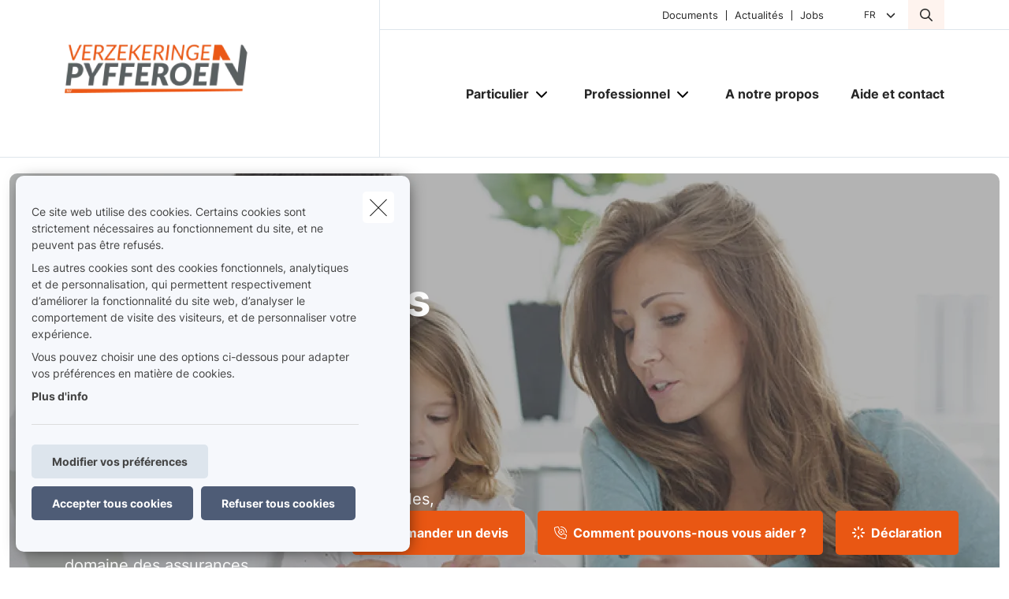

--- FILE ---
content_type: text/html; charset=UTF-8
request_url: https://www.verzekeringenpyfferoen.be/fr-be
body_size: 18872
content:
<!DOCTYPE html><html lang="fr" dir="ltr" prefix="og: https://ogp.me/ns#"><head><meta charset="utf-8" /><noscript><style>form.antibot * :not(.antibot-message) { display: none !important; }</style></noscript><link rel="canonical" href="https://www.verzekeringenpyfferoen.be/fr-be" /><meta name="google-site-verification" content="googleverificationsqli" /><meta name="Generator" content="Drupal 10 (https://www.drupal.org)" /><meta name="MobileOptimized" content="width" /><meta name="HandheldFriendly" content="true" /><meta name="viewport" content="width=device-width, initial-scale=1.0" /><link rel="alternate" hreflang="nl" href="https://www.verzekeringenpyfferoen.be/nl-be" /><link rel="alternate" hreflang="fr" href="https://www.verzekeringenpyfferoen.be/fr-be" /><title>Verzekeringen Pyfferoen nv</title><link rel="preload" as="font" href="/themes/custom/uiflow/fonts/Inter-Regular.woff" crossorigin="anonymous"><link rel="preload" as="font" href="/themes/custom/uiflow/fonts/Inter-Regular.woff2" crossorigin="anonymous"><link rel="preload" as="font" href="/themes/custom/uiflow/fonts/Inter-Bold.woff" crossorigin="anonymous"><link rel="preload" as="font" href="/themes/custom/uiflow/fonts/Inter-Bold.woff2" crossorigin="anonymous"><link rel="preload" as="font" href="/themes/custom/uiflow/fonts/Inter-Regular.woff" crossorigin="anonymous"><link rel="preload" as="font" href="/themes/custom/uiflow/fonts/Inter-Regular.woff2" crossorigin="anonymous"><link rel="preload" as="font" href="/themes/custom/uiflow/fonts/Inter-Bold.woff" crossorigin="anonymous"><link rel="preload" as="font" href="/themes/custom/uiflow/fonts/Inter-Bold.woff2" crossorigin="anonymous"><style>
@font-face {
font-family: Inter;
src: url('/themes/custom/uiflow/fonts/Inter-Regular.woff') format('woff2'),
url('/themes/custom/uiflow/fonts/Inter-Regular.woff2') format('woff');
font-weight: normal;
font-style: normal;
font-display: swap;
}@font-face {
font-family: Inter;
src: url('/themes/custom/uiflow/fonts/Inter-Bold.woff2') format('woff2'),
url('/themes/custom/uiflow/fonts/Inter-Bold.woff') format('woff');
font-weight: bold;
font-style: normal;
font-display: swap;
}@font-face {
font-family: Inter;
src: url('/themes/custom/uiflow/fonts/Inter-Regular.woff') format('woff2'),
url('/themes/custom/uiflow/fonts/Inter-Regular.woff2') format('woff');
font-weight: normal;
font-style: normal;
font-display: swap;
}@font-face {
font-family: Inter;
src: url('/themes/custom/uiflow/fonts/Inter-Bold.woff2') format('woff2'),
url('/themes/custom/uiflow/fonts/Inter-Bold.woff') format('woff');
font-weight: bold;
font-style: normal;
font-display: swap;
}
</style><style>
:root {
--fnt-primary: Inter;
--fnt-secondary: Inter;
--btn-style: 5px;
--img-style: 10px;
--clr-primary: #E95713;
--clr-primary-h: 19;
--clr-primary-s: 84%;
--clr-primary-l: 49%;
--clr-secondary: #585F62;
--clr-secondary-h: 198;
--clr-secondary-s: 5%;
--clr-secondary-l: 36%;
--fa-primary-color: #E95713;
--fa-secondary-color: #585F62;
--plyr-color-main: #E95713;
}
</style><link rel="stylesheet" media="all" href="/sites/default/files/css/css_eieDiUmKAwye9GmC2FTGVSwJ9_L3Dmdr78V_1ByET1M.css?delta=0&amp;language=fr&amp;theme=uiflow&amp;include=eJx1zkEOwyAMBMAPUXgSWohDaE2MMCjt7yvaSD1EvXilWR8We89BusM37SqtmIqG1FA3dUsbFWx_YsdeR-CsGy2mRR9FHpl8IVUkchfxUdXoSzsVF6BkRl5ZDhcZTW6zPCGxBPBHDgpzhzvT4o7nBYmp0N7tQh2Z1XZJienv2znn0s_zBkAAZbE" /><link rel="stylesheet" media="all" href="/sites/default/files/css/css_fPiCCJ6OBgGkqCh0Vzv6-OojyOfvAglLx8dB1CYn6w8.css?delta=1&amp;language=fr&amp;theme=uiflow&amp;include=eJx1zkEOwyAMBMAPUXgSWohDaE2MMCjt7yvaSD1EvXilWR8We89BusM37SqtmIqG1FA3dUsbFWx_YsdeR-CsGy2mRR9FHpl8IVUkchfxUdXoSzsVF6BkRl5ZDhcZTW6zPCGxBPBHDgpzhzvT4o7nBYmp0N7tQh2Z1XZJienv2znn0s_zBkAAZbE" /><script src="https://fa.forward.weactivate-digital.be/37dd7a8ccb.js" defer crossorigin="anonymous"></script></head><body class="cookie-message-shown"> <a href="#main-content" class="main-content focusable"> Aller au contenu principal </a><div class="dialog-off-canvas-main-canvas" data-off-canvas-main-canvas><div class="sprite-svg-hide"> <svg xmlns="http://www.w3.org/2000/svg" xmlns:xlink="http://www.w3.org/1999/xlink"><defs><style>
.sprite-symbol-usage {display: none;}
.sprite-symbol-usage:target {display: inline;}
</style><symbol viewBox="0 0 16.828 56" id="arrow-down-big"><g id="arrow-down-big_arrow-down" transform="translate(-3.586 36)" fill="none" stroke-linecap="round" stroke-linejoin="round" stroke-width="2"><path id="arrow-down-big_Line_42" data-name="Line 42" transform="translate(12 -35)" d="M0 0v54" /><path id="arrow-down-big_Path_23" data-name="Path 23" d="M19 12l-7 7-7-7" /></g></symbol><symbol viewBox="0 0 10 4.915" id="arrow-right"><path d="M7.008 1.565H.268A.268.268 0 000 1.833v1.25a.268.268 0 00.268.268h6.74v1.028a.536.536 0 00.915.379l1.921-1.921a.536.536 0 000-.758L7.922.158a.536.536 0 00-.915.379z" /></symbol><symbol viewBox="0 0 39.6 29.7" id="check"><path d="M9.9 26.87l2.83 2.83L39.6 2.83 36.77 0zm-9.86-9.9l9.9 9.9 2.83-2.83-9.9-9.9z" /></symbol><symbol viewBox="0 0 7.689 4.344" id="chevron-down"><path id="chevron-down_chevron-down" d="M6 9l3.137 3.137L12.275 9" transform="translate(-5.293 -8.293)" fill="none" stroke-linecap="round" stroke-linejoin="round" stroke-width="1" /></symbol><symbol viewBox="0 0 477.175 477.175" id="chevron-left"><path d="M145.188 238.575l215.5-215.5c5.3-5.3 5.3-13.8 0-19.1s-13.8-5.3-19.1 0l-225.1 225.1c-5.3 5.3-5.3 13.8 0 19.1l225.1 225c2.6 2.6 6.1 4 9.5 4s6.9-1.3 9.5-4c5.3-5.3 5.3-13.8 0-19.1l-215.4-215.5z" /></symbol><symbol viewBox="0 0 477.175 477.175" id="chevron-right"><path d="M360.731 229.075l-225.1-225.1c-5.3-5.3-13.8-5.3-19.1 0s-5.3 13.8 0 19.1l215.5 215.5-215.5 215.5c-5.3 5.3-5.3 13.8 0 19.1 2.6 2.6 6.1 4 9.5 4 3.4 0 6.9-1.3 9.5-4l225.1-225.1c5.3-5.2 5.3-13.8.1-19z" /></symbol><symbol viewBox="0 0 20 20" id="download-icon"><defs><style>#download-icon .cls-1{fill:none;stroke:currentColor;stroke-linecap:round;stroke-linejoin:round;stroke-width:2px}</style></defs><g id="download-icon_Laag_2" data-name="Laag 2"><g id="download-icon_Laag_1-2" data-name="Laag 1"><g id="download-icon_download"><path id="download-icon_Path_259" data-name="Path 259" class="cls-1" d="M19 13v4a2 2 0 01-2 2H3a2 2 0 01-2-2v-4" /><path id="download-icon_Path_260" data-name="Path 260" class="cls-1" d="M5 8l5 5 5-5" /><path id="download-icon_Line_69" data-name="Line 69" class="cls-1" d="M10 13V1" /></g></g></g></symbol><symbol viewBox="0 0 33.6 72" id="facebook"><path fill="currentColor" d="M7.26 13.95v9.91H0V36h7.26v36h14.92V36h10s.94-5.81 1.4-12.17H22.24v-8.29a3.52 3.52 0 013.24-2.9h8.13V0H22.55C6.9 0 7.27 12.13 7.27 13.95zm0 0" /></symbol><symbol viewBox="0 0 32 30.48" id="google-plus"><path fill="currentColor" d="M19.81 0h-9.39c-4.3 0-8.34 3-8.34 6.79s2.92 6.84 7.3 6.84c.31 0 .6-.07.89-.09a3.74 3.74 0 00-.48 1.76 3.7 3.7 0 001.3 2.64H9.42C4.1 17.95 0 21.33 0 24.85s4.49 5.63 9.81 5.63c6.07 0 9.42-3.45 9.42-6.91 0-2.77-.82-4.44-3.35-6.23-.87-.61-2.52-2.1-2.52-3s.29-1.53 1.84-2.74a6 6 0 002.71-4.74c0-2.41-1-5.35-3.05-5.35h3.43zm-3.15 23a4.49 4.49 0 01.12 1c0 2.8-1.81 5-7 5-3.68 0-6.34-2.33-6.34-5.13s3.3-5 7-5a8.13 8.13 0 012.38.38c2 1.35 3.43 2.14 3.84 3.72zm-5.9-10.47c-2.47-.07-4.82-2.76-5.24-6S6.75.8 9.22.87 14 3.55 14.46 6.8s-1.23 5.81-3.7 5.73zM27.43 12.18V7.61h-3.05v4.57h-4.57v3.05h4.57v4.57h3.05v-4.57H32v-3.05h-4.57z" /></symbol><symbol viewBox="0 0 11.31 12.181" id="house"><path d="M4.35 11.746V8.701a.467.467 0 01.435-.431h1.74a.468.468 0 01.435.431v3.045a.435.435 0 00.435.435h3.48a.435.435 0 00.435-.435v-6.09a.435.435 0 00-.127-.308l-1.178-1.177v-2.87A.435.435 0 009.57.866H8.7a.435.435 0 00-.435.435v1.13l-2.3-2.3a.435.435 0 00-.616 0l-5.22 5.22a.435.435 0 00-.127.308v6.09a.435.435 0 00.435.435h3.48a.435.435 0 00.433-.438z" /></symbol><symbol viewBox="0 0 85.5 85.4" id="instagram"><path fill="currentColor" d="M61.7 0H23.9A23.88 23.88 0 000 23.8v37.8a23.86 23.86 0 0023.8 23.8h37.9a23.86 23.86 0 0023.8-23.8V23.8A23.86 23.86 0 0061.7 0zm16.8 61.6a16.84 16.84 0 01-16.8 16.8H23.9A16.84 16.84 0 017.1 61.6V23.8A16.84 16.84 0 0123.9 7h37.8a16.84 16.84 0 0116.8 16.8z" /><path fill="currentColor" d="M42.8 20.6a22.1 22.1 0 1022.1 22.1 22.17 22.17 0 00-22.1-22.1zm0 37.2a15.1 15.1 0 1115.1-15.1 15.15 15.15 0 01-15.1 15.1z" /><circle fill="currentColor" cx="65.5" cy="20.2" r="5.7" /></symbol><symbol fill="none" viewBox="0 0 2002 1372" id="logo-sqli"><path d="M342.166 1074.18c-56.888 0-107.891-5.87-160.856-23.5-52.965-17.63-94.16-47.02-121.623-82.28C32.224 935.097 10.646 892 2.8 829.313h127.508c11.77 68.564 45.118 113.62 78.466 135.169 47.08 29.384 82.39 41.138 151.048 41.138 105.93 0 154.971-64.646 154.971-129.292 0-21.549-5.885-43.097-19.616-62.687-11.77-17.631-29.425-33.303-51.004-43.098-21.578-11.754-51.003-21.548-88.274-29.384l-105.93-21.549c-68.658-13.713-123.584-39.179-162.817-74.441C47.917 609.907 30.263 566.81 30.263 510c0-41.139 11.77-78.359 39.233-111.662 25.501-31.343 62.773-56.81 107.891-74.441 47.08-19.59 96.121-25.466 149.086-25.466 45.118 0 90.236 5.876 135.354 21.548 43.157 15.672 78.467 39.18 107.892 68.564 29.425 31.344 49.041 66.606 60.811 111.662H506.946c-9.809-48.974-23.54-80.318-64.735-107.744-29.425-19.589-66.697-31.343-123.585-31.343-49.041 0-103.968 15.672-135.354 60.728-11.77 17.631-19.617 39.179-19.617 66.605 0 47.015 27.464 78.359 72.582 92.072 19.616 7.836 45.118 13.713 80.428 21.549l103.968 21.548c78.466 15.672 135.354 43.098 174.587 78.359 37.272 35.262 56.888 84.236 56.888 141.046 0 52.893-15.693 97.949-45.118 131.252-29.425 35.263-66.696 56.813-107.891 74.443-45.118 19.59-96.121 25.46-156.933 25.46zm753.274-99.903c47.08 0 86.32-11.754 121.63-35.262 33.34-23.508 58.85-56.81 76.5-99.908 17.66-43.097 27.46-94.03 27.46-152.8 0-58.769-9.8-109.702-27.46-152.8-17.65-43.097-43.16-76.4-76.5-99.907-35.31-23.508-74.55-35.262-121.63-35.262s-88.27 11.754-121.62 35.262c-33.348 23.507-58.849 56.81-76.504 99.907-17.655 43.098-27.464 94.031-27.464 152.8 0 58.77 9.809 109.703 27.464 152.8 17.655 43.098 43.156 76.4 76.504 99.908 33.35 23.508 74.54 35.262 121.62 35.262zm219.71-662.134h137.32V1371.95h-137.32V895.918c-15.69 35.261-37.27 66.605-64.74 94.03-27.46 27.422-56.88 48.972-92.19 62.692-35.31 15.67-70.62 21.54-107.89 21.54-60.816 0-115.743-15.67-164.784-48.97-49.042-33.303-86.313-78.359-113.777-137.128-27.463-58.769-41.194-127.334-41.194-201.775s13.731-143.005 41.194-201.774c27.464-58.769 66.697-103.826 115.738-137.128 49.042-33.303 102.007-48.974 162.823-48.974 45.11 0 84.35 7.835 119.66 25.466 35.31 19.59 66.69 43.098 90.23 72.482 23.54 29.385 43.16 62.687 54.93 97.949V312.143zm411.95 748.327h-137.32V.667h137.32V1060.47zm274.63-883.496h-137.32V.667h137.32v176.307zm0 883.496h-137.32V312.143h137.32v748.327z" fill="#0F0E2B" /></symbol><symbol viewBox="0 0 512 512" id="magnifying-glass"><path d="M496.131 435.698L374.855 332.551c-12.537-11.283-25.945-16.463-36.776-15.963C366.707 283.054 384 239.549 384 192 384 85.961 298.039 0 192 0S0 85.961 0 192s85.961 192 192 192c47.549 0 91.054-17.293 124.588-45.922-.5 10.831 4.68 24.239 15.963 36.776L435.698 496.13c17.661 19.623 46.511 21.277 64.11 3.678s15.946-46.449-3.677-64.11zM192 320c-70.692 0-128-57.308-128-128S121.308 64 192 64s128 57.308 128 128-57.307 128-128 128z" /></symbol><symbol viewBox="0 0 512 512" id="play"><path d="M96 64l320 192L96 448z" /></symbol><symbol viewBox="0 0 12 12" id="plus"><path d="M4.91 0h2.18v12H4.91z" /><path transform="rotate(90 6 6)" d="M4.91 0h2.18v12H4.91z" /></symbol><symbol viewBox="0 0 512 512" id="quotes-left"><path d="M112.5 224c61.856 0 112 50.145 112 112s-50.144 112-112 112S.5 397.856.5 336L0 320C0 196.288 100.288 96 224 96v64c-42.737 0-82.917 16.643-113.137 46.863a162.322 162.322 0 00-15.915 18.51c5.719-.9 11.58-1.373 17.552-1.373zm288 0c61.855 0 112 50.145 112 112s-50.145 112-112 112-112-50.144-112-112l-.5-16c0-123.712 100.288-224 224-224v64c-42.737 0-82.917 16.643-113.137 46.863a162.23 162.23 0 00-15.916 18.51c5.72-.9 11.58-1.373 17.553-1.373z" /></symbol><symbol viewBox="0 0 512 512" id="quotes-right"><path d="M400 320c-61.856 0-112-50.145-112-112S338.144 96 400 96s112 50.144 112 112l.5 16c0 123.712-100.288 224-224 224v-64c42.737 0 82.917-16.643 113.137-46.863a162.322 162.322 0 0015.915-18.51c-5.719.9-11.58 1.373-17.552 1.373zm-288 0C50.145 320 0 269.855 0 208S50.145 96 112 96s112 50.144 112 112l.5 16c0 123.712-100.288 224-224 224v-64c42.737 0 82.917-16.643 113.137-46.863a162.23 162.23 0 0015.916-18.51c-5.72.9-11.58 1.373-17.553 1.373z" /></symbol><symbol viewBox="0 0 17 11" id="select"><g id="select_Page-1" stroke="none" stroke-width="1" fill="none" fill-rule="evenodd"><g id="select_Lid-worden" transform="translate(-663 -1089)" stroke-width="3" stroke="#171717"><g id="select_veld" transform="translate(515 1039)"><path id="select_Path-9" d="M149 51.06l7.512 7.512L163.814 51" /></g></g></g></symbol><symbol viewBox="0 0 512 512" id="shield"><path d="M73 127l183-77.6L439 127c5.9 2.5 9.1 7.8 9 12.8-.4 91.4-38.4 249.3-186.3 320.1-3.6 1.7-7.8 1.7-11.3 0C102.4 389 64.5 231.2 64 139.7c0-5 3.1-10.2 9-12.8zm384.7-44.2L269.4 2.9C265.2 1 260.7 0 256 0s-9.2 1-13.4 2.9L54.3 82.8c-22 9.3-38.4 31-38.3 57.2.5 99.2 41.3 280.7 213.6 363.2 16.7 8 36.1 8 52.8 0C454.8 420.7 495.5 239.2 496 140c.1-26.2-16.3-47.9-38.3-57.2zM369 209c9.4-9.4 9.4-24.6 0-33.9s-24.6-9.4-33.9 0l-111 111-47-47c-9.4-9.4-24.6-9.4-33.9 0s-9.4 24.6 0 33.9l64 64c9.4 9.4 24.6 9.4 33.9 0L369 209z" /></symbol><symbol viewBox="0 0 448 512" id="square-check"><path d="M337 175c9.4 9.4 9.4 24.6 0 33.9L209 337c-9.4 9.4-24.6 9.4-33.9 0l-64-64c-9.4-9.4-9.4-24.6 0-33.9s24.6-9.4 33.9 0l47 47L303 175c9.4-9.4 24.6-9.4 33.9 0z" fill="#fff" /><path d="M64 32C28.7 32 0 60.7 0 96v320c0 35.3 28.7 64 64 64h320c35.3 0 64-28.7 64-64V96c0-35.3-28.7-64-64-64H64zm273 177L209 337c-9.4 9.4-24.6 9.4-33.9 0l-64-64c-9.4-9.4-9.4-24.6 0-33.9s24.6-9.4 33.9 0l47 47L303 175c9.4-9.4 24.6-9.4 33.9 0s9.4 24.6 0 33.9z" fill="#06b232" /></symbol><symbol viewBox="0 0 18 14.62" id="twitter"><path fill="currentColor" d="M5.66 14.62a10.43 10.43 0 0010.51-10.5v-.48A7.51 7.51 0 0018 1.73a7.37 7.37 0 01-2.12.58 3.71 3.71 0 001.62-2 7.4 7.4 0 01-2.34.9 3.7 3.7 0 00-6.3 3.33A10.48 10.48 0 011.25.67 3.7 3.7 0 002.4 5.6a3.66 3.66 0 01-1.68-.46 3.69 3.69 0 003 3.62A3.69 3.69 0 012 8.87a3.7 3.7 0 003.45 2.56 7.41 7.41 0 01-4.57 1.59 7.52 7.52 0 01-.88-.06 10.45 10.45 0 005.66 1.66" /></symbol><symbol viewBox="0 0 15 15" id="user"><path d="M1.25 15A1.224 1.224 0 010 13.75c0-1.25 1.25-5 7.5-5s7.5 3.75 7.5 5A1.224 1.224 0 0113.75 15zM7.5 7.5a3.75 3.75 0 10-3.75-3.75A3.75 3.75 0 007.5 7.5z" /></symbol><symbol viewBox="0 0 10.03 10.03" id="x"><path transform="rotate(45 5.016 5.008)" d="M3.92-.99H6.1v12H3.92z" /><path transform="rotate(135 5.012 5.011)" d="M3.92-.99H6.1v12H3.92z" /></symbol><symbol viewBox="0 0 75 90" id="youtube"><path fill="currentColor" d="M63.44 65.83H58.5V63a2.33 2.33 0 012.33-2.32h.32A2.33 2.33 0 0163.5 63zm-18.53-6.15a2.11 2.11 0 00-2.28 1.87v14a2.33 2.33 0 004.56 0v-14a2.11 2.11 0 00-2.28-1.87zM75 51.88v26.54C75 84.79 69.5 90 62.73 90H12.27C5.5 90 0 84.79 0 78.42V51.88C0 45.51 5.5 40.3 12.27 40.3h50.46C69.5 40.3 75 45.51 75 51.88zM15.64 81.31v-28h6.26V49.2H5.23v4.07h5.2v28zm18.75-23.8h-5.22v14.93a26.46 26.46 0 010 3.62c-.42 1.16-2.33 2.39-3.07.13a29.71 29.71 0 010-3.64v-15h-5.23v14.8c0 2.27-.05 4 0 4.73.13 1.36.08 2.94 1.34 3.84 2.35 1.69 6.84-.25 8-2.67v3.08h4.19V57.51zm16.68 17.1V62.18c0-4.74-3.55-7.57-8.36-3.74V49.2H37.5v31.9l4.27-.1.39-2c5.48 5.07 8.92 1.63 8.91-4.39zM67.39 73H63.5v2.71a2.13 2.13 0 01-2.14 2.12h-.77a2.14 2.14 0 01-2.14-2.12V70h9v-3.42a53.17 53.17 0 00-.27-6.33c-.64-4.45-6.89-5.16-10.05-2.88a5.89 5.89 0 00-2.19 2.94 16.58 16.58 0 00-.67 5.25V73c-.06 12.3 14.91 10.56 13.12 0zM47.33 32.73a3.55 3.55 0 001.25 1.58 3.63 3.63 0 002.13.59 3.32 3.32 0 002-.62 4.79 4.79 0 001.46-1.87l-.1 2h5.83V9.74h-4.58V29a1.91 1.91 0 01-3.82 0V9.74h-4.77v16.67c0 2.12 0 3.54.1 4.26a7.17 7.17 0 00.5 2.06zm-17.62-14a20.57 20.57 0 01.59-5.56 6 6 0 016.08-4.43 7.21 7.21 0 013.46.78 5.76 5.76 0 012.23 2 8 8 0 011.08 2.57 20.53 20.53 0 01.29 4v6.25a33.85 33.85 0 01-.27 5.05 8 8 0 01-1.15 3 5.43 5.43 0 01-2.24 2.06 7.14 7.14 0 01-3.15.66 8.76 8.76 0 01-3.36-.56A4.61 4.61 0 0131.13 33a7.61 7.61 0 01-1.09-2.77 26.71 26.71 0 01-.32-4.87v-6.59zm4.55 9.82a2.32 2.32 0 104.62 0V15.43a2.32 2.32 0 10-4.62 0zm-16.08 6.69h5.48v-19L30.15 0h-6l-3.44 12.1L17.22 0h-5.94l6.89 16.28z" /></symbol></defs><use id="arrow-down-big-usage" xlink:href="#arrow-down-big" class="sprite-symbol-usage" /><use id="arrow-right-usage" xlink:href="#arrow-right" class="sprite-symbol-usage" /><use id="check-usage" xlink:href="#check" class="sprite-symbol-usage" /><use id="chevron-down-usage" xlink:href="#chevron-down" class="sprite-symbol-usage" /><use id="chevron-left-usage" xlink:href="#chevron-left" class="sprite-symbol-usage" /><use id="chevron-right-usage" xlink:href="#chevron-right" class="sprite-symbol-usage" /><use id="download-icon-usage" xlink:href="#download-icon" class="sprite-symbol-usage" /><use id="facebook-usage" xlink:href="#facebook" class="sprite-symbol-usage" /><use id="google-plus-usage" xlink:href="#google-plus" class="sprite-symbol-usage" /><use id="house-usage" xlink:href="#house" class="sprite-symbol-usage" /><use id="instagram-usage" xlink:href="#instagram" class="sprite-symbol-usage" /><use id="logo-sqli-usage" xlink:href="#logo-sqli" class="sprite-symbol-usage" /><use id="magnifying-glass-usage" xlink:href="#magnifying-glass" class="sprite-symbol-usage" /><use id="play-usage" xlink:href="#play" class="sprite-symbol-usage" /><use id="plus-usage" xlink:href="#plus" class="sprite-symbol-usage" /><use id="quotes-left-usage" xlink:href="#quotes-left" class="sprite-symbol-usage" /><use id="quotes-right-usage" xlink:href="#quotes-right" class="sprite-symbol-usage" /><use id="select-usage" xlink:href="#select" class="sprite-symbol-usage" /><use id="shield-usage" xlink:href="#shield" class="sprite-symbol-usage" /><use id="square-check-usage" xlink:href="#square-check" class="sprite-symbol-usage" /><use id="twitter-usage" xlink:href="#twitter" class="sprite-symbol-usage" /><use id="user-usage" xlink:href="#user" class="sprite-symbol-usage" /><use id="x-usage" xlink:href="#x" class="sprite-symbol-usage" /><use id="youtube-usage" xlink:href="#youtube" class="sprite-symbol-usage" /></svg></div><div class="app-body"> <header class="app-header"><div class="header js-header"><div class="header__outer-wrapper"><div class="header__bg"></div><div class="container container--header"><div class="row"><div class="col-12"><div class="header__wrapper"> <a href="/fr-be" class="header__logo" aria-label="Aller à la page d&#039;accueil"> <picture> <source srcset="/sites/default/files/styles/header_logo_desktop/public/agency-logo/1672_3.png.webp?itok=as6FPdwg 1x" media="all and (min-width: 992px)" type="image/webp" width="400" height="218"/> <source srcset="/sites/default/files/styles/header_logo_mobile/public/agency-logo/1672_3.png.webp?itok=sgbu4RoC 1x" media="all and (min-width: 768px)" type="image/webp" width="200" height="109"/> <source srcset="/sites/default/files/styles/header_logo_mobile/public/agency-logo/1672_3.png.webp?itok=sgbu4RoC 1x" media="all and (max-width: 576px)" type="image/webp" width="200" height="109"/> <img src="/sites/default/files/styles/header_logo_desktop/public/agency-logo/1672_3.png.webp?itok=as6FPdwg" alt="" width="" height="" loading="lazy" /> </picture></a><div class="header__nav js-header-nav"><div class="header__nav__wrapper"><div class="header__nav__top"><div class="header__nav__top__bg"></div><div class="header__nav__top__menu"><div class="nav__extra"></div><div class="nav__extra"> <nav class="nav__extra__menu"><ul class="nav__extra__menu__list"><li class="nav__extra__menu__item"> <a href="/fr-be/documents" data-drupal-link-system-path="node/16">Documents</a></li><li class="nav__extra__menu__item"> <a href="/fr-be/news" data-drupal-link-system-path="node/17">Actualités</a></li><li class="nav__extra__menu__item"> <a href="/fr-be/jobs" data-drupal-link-system-path="node/18">Jobs</a></li></ul> </nav></div><div class="nav__language-switcher"> <select class="language-switcher__list js-language-list"><option class="language-switcher__list__item js-language-list__item" data-url="/nl-be" data-lang="nl" value="/nl-be" data-text-desktop="nl"> nl</option><option class="language-switcher__list__item js-language-list__item" data-url="/fr-be" selected data-lang="fr" value="/fr-be" data-text-desktop="fr"> fr</option> </select> <i class="fa-solid fa-chevron-down"></i></div><div class="nav__search js-nav-search"> <button type="button" class="nav__search__btn js-nav-search-btn" aria-label="Rechercher ce site web"> <span class="fa-icon"> <i class="fa-regular fa-magnifying-glass"></i> </span> </button><div class="nav__search__form js-nav-search-form js-nav-search-form-desktop"><form class="general-search-form" data-drupal-selector="general-search-form" action="/fr-be/search/content" method="GET" id="general-search-form" accept-charset="UTF-8"><div class="js-form-item form-item form-type-textfield js-form-type-textfield form-item-keys js-form-item-keys form-no-label"> <input data-drupal-selector="edit-keys" type="text" id="edit-keys" name="keys" value="" size="60" maxlength="128" class="form-text" /></div><input data-drupal-selector="edit-submit" type="submit" id="edit-submit" name="submit-search" value="Rechercher" class="button js-form-submit form-submit" /><input autocomplete="off" data-drupal-selector="form-ddw-9qg2bjb6slrxkdthrpb2lwngtc1iscwrbzjn0ag" type="hidden" name="form_build_id" value="form-Ddw-9qg2Bjb6SlrXKDtHRPb2lWnGTc1ISCwRbZJN0ag" /><input data-drupal-selector="edit-general-search-form" type="hidden" name="form_id" value="general_search_form" /></form></div></div></div></div><div class="header__nav__bottom"> <nav class="nav__main"><ul class="nav__main__list"><li class="nav__main__item js-nav-main-item expanded"><div class="nav__main__item__wrapper"> <button type="button" class="nav__main__item__link js-nav-main-item-link" aria-label="Particulier" aria-pressed="false"> <span class="label">Particulier</span> </button> <button class="icon--chevron-menu__wrapper js-btn-subnav" aria-label="Open submenu"> <i class="fa-solid fa-chevron-down"></i> </button></div> <nav class="nav__main__subnav js-nav-main-subnav" data-match-height-group="subnav-1"><div class="nav__main__subnav__wrapper"><div class="row"><div class="col-12"><div class="nav__main__subnav__header"> <button class="btn--go-back js-btn-back" aria-label="Fermer sous-menu"> <span class="fa-icon me-3"> <i class="fa-solid fa-chevron-left"></i> </span> </button> <span class="nav__main__subnav__header__link" aria-label="Particulier">Particulier</span></div><div class="row"><div class="col-lg-3 col-xl-2 nav__main__subnav__column"><ul class="nav__main__subnav__list"><li class="nav__main__subnav__item js-subnav-item"> <a href="/fr-be/mobilite" class="nav__main__subnav__item__link nav__main__subnav__item__link__sub js-subnav-item-link" aria-label="Mobilité" data-match-height="subnav-link" data-match-height-enable="(min-width: 992px)" data-drupal-link-system-path="node/77"> <span class="fa-icon me-3"> <i class="far fa-car"></i> </span> <span>Mobilité</span> <span class="fa-icon fa-icon--chevron"> <i class="fa-solid fa-chevron-right"></i> </span> </a><div class="nav__main__subbernav js-subbernav"><div class="nav__main__subnav__header"> <button class="btn--go-back js-btn-sub-back" aria-label="Fermer sous-menu"> <span class="fa-icon me-3"> <i class="fa-solid fa-chevron-left"></i> </span> </button> <a href="/fr-be/mobilite" class="nav__main__subnav__header__link" aria-label="Mobilité" data-drupal-link-system-path="node/77">Mobilité</a> <span class="nav__main__subnav__header__border"></span></div><ul class="nav__main__subbernav__list"><li class="nav__main__subbernav__item"> <a href="/fr-be/mobilite/auto" data-drupal-link-system-path="node/24">Auto</a></li><li class="nav__main__subbernav__item"> <a href="/fr-be/mobilite/moto" data-drupal-link-system-path="node/25">Moto</a></li><li class="nav__main__subbernav__item"> <a href="/fr-be/mobilite/velo" data-drupal-link-system-path="node/26">Vélo</a></li><li class="nav__main__subbernav__item"> <a href="/fr-be/mobilite/motorhome" data-drupal-link-system-path="node/27">Motorhome</a></li></ul></div></li></ul></div><div class="col-lg-3 col-xl-2 nav__main__subnav__column"><ul class="nav__main__subnav__list"><li class="nav__main__subnav__item js-subnav-item"> <a href="/fr-be/habitation" class="nav__main__subnav__item__link nav__main__subnav__item__link__sub js-subnav-item-link" aria-label="Habitation" data-match-height="subnav-link" data-match-height-enable="(min-width: 992px)" data-drupal-link-system-path="node/78"> <span class="fa-icon me-3"> <i class="far fa-house-chimney"></i> </span> <span>Habitation</span> <span class="fa-icon fa-icon--chevron"> <i class="fa-solid fa-chevron-right"></i> </span> </a><div class="nav__main__subbernav js-subbernav"><div class="nav__main__subnav__header"> <button class="btn--go-back js-btn-sub-back" aria-label="Fermer sous-menu"> <span class="fa-icon me-3"> <i class="fa-solid fa-chevron-left"></i> </span> </button> <a href="/fr-be/habitation" class="nav__main__subnav__header__link" aria-label="Habitation" data-drupal-link-system-path="node/78">Habitation</a> <span class="nav__main__subnav__header__border"></span></div><ul class="nav__main__subbernav__list"><li class="nav__main__subbernav__item"> <a href="/fr-be/habitation/incendie" data-drupal-link-system-path="node/13">Incendie</a></li><li class="nav__main__subbernav__item"> <a href="/fr-be/habitation/vol" data-drupal-link-system-path="node/19">Vol</a></li><li class="nav__main__subbernav__item"> <a href="/fr-be/habitation/bailleur-locataire" data-drupal-link-system-path="node/20">Bailleur-locataire</a></li><li class="nav__main__subbernav__item"> <a href="/fr-be/habitation/financement-immobilier" data-drupal-link-system-path="node/28">Crédits</a></li></ul></div></li></ul></div><div class="col-lg-3 col-xl-2 nav__main__subnav__column"><ul class="nav__main__subnav__list"><li class="nav__main__subnav__item js-subnav-item"> <a href="/fr-be/famille-et-protection-juridique" class="nav__main__subnav__item__link nav__main__subnav__item__link__sub js-subnav-item-link" aria-label="Famille et protection juridique" data-match-height="subnav-link" data-match-height-enable="(min-width: 992px)" data-drupal-link-system-path="node/79"> <span class="fa-icon me-3"> <i class="far fa-heart"></i> </span> <span>Famille et protection juridique</span> <span class="fa-icon fa-icon--chevron"> <i class="fa-solid fa-chevron-right"></i> </span> </a><div class="nav__main__subbernav js-subbernav"><div class="nav__main__subnav__header"> <button class="btn--go-back js-btn-sub-back" aria-label="Fermer sous-menu"> <span class="fa-icon me-3"> <i class="fa-solid fa-chevron-left"></i> </span> </button> <a href="/fr-be/famille-et-protection-juridique" class="nav__main__subnav__header__link" aria-label="Famille et protection juridique" data-drupal-link-system-path="node/79">Famille et protection juridique</a> <span class="nav__main__subnav__header__border"></span></div><ul class="nav__main__subbernav__list"><li class="nav__main__subbernav__item"> <a href="/fr-be/famille-et-protection-juridique/assurance-familiale" data-drupal-link-system-path="node/21">Assurance familiale</a></li><li class="nav__main__subbernav__item"> <a href="/fr-be/famille-et-protection-juridique/accidents" data-drupal-link-system-path="node/29">Accidents</a></li><li class="nav__main__subbernav__item"> <a href="/fr-be/famille-et-protection-juridique/deces-et-invalidite" data-drupal-link-system-path="node/30">Décès et invalidité</a></li><li class="nav__main__subbernav__item"> <a href="/fr-be/famille-et-protection-juridique/assurance-voyage" data-drupal-link-system-path="node/31">Assurance voyage</a></li><li class="nav__main__subbernav__item"> <a href="/fr-be/famille-et-protection-juridique/assurance-protection-juridique" data-drupal-link-system-path="node/481">Assurance protection juridique</a></li></ul></div></li></ul></div><div class="col-lg-3 col-xl-2 nav__main__subnav__column"><ul class="nav__main__subnav__list"><li class="nav__main__subnav__item js-subnav-item"> <a href="/fr-be/hospitalisation" class="nav__main__subnav__item__link nav__main__subnav__item__link__sub js-subnav-item-link" aria-label="Hospitalisation" data-match-height="subnav-link" data-match-height-enable="(min-width: 992px)" data-drupal-link-system-path="node/80"> <span class="fa-icon me-3"> <i class="far fa-stethoscope"></i> </span> <span>Hospitalisation</span> <span class="fa-icon fa-icon--chevron"> <i class="fa-solid fa-chevron-right"></i> </span> </a><div class="nav__main__subbernav js-subbernav"><div class="nav__main__subnav__header"> <button class="btn--go-back js-btn-sub-back" aria-label="Fermer sous-menu"> <span class="fa-icon me-3"> <i class="fa-solid fa-chevron-left"></i> </span> </button> <a href="/fr-be/hospitalisation" class="nav__main__subnav__header__link" aria-label="Hospitalisation" data-drupal-link-system-path="node/80">Hospitalisation</a> <span class="nav__main__subnav__header__border"></span></div><ul class="nav__main__subbernav__list"><li class="nav__main__subbernav__item"> <a href="/fr-be/hospitalisation/assurance-hospitalisation" data-drupal-link-system-path="node/33">Assurance hospitalisation</a></li><li class="nav__main__subbernav__item"> <a href="/fr-be/hospitalisation/assurance-de-groupe" data-drupal-link-system-path="node/34">Assurance de groupe</a></li></ul></div></li></ul></div><div class="col-lg-3 col-xl-2 nav__main__subnav__column"><ul class="nav__main__subnav__list"><li class="nav__main__subnav__item js-subnav-item"> <a href="/fr-be/epargne-et-placements" class="nav__main__subnav__item__link nav__main__subnav__item__link__sub js-subnav-item-link" aria-label="Épargne et placements" data-match-height="subnav-link" data-match-height-enable="(min-width: 992px)" data-drupal-link-system-path="node/81"> <span class="fa-icon me-3"> <i class="far fa-piggy-bank"></i> </span> <span>Épargne et placements</span> <span class="fa-icon fa-icon--chevron"> <i class="fa-solid fa-chevron-right"></i> </span> </a><div class="nav__main__subbernav js-subbernav"><div class="nav__main__subnav__header"> <button class="btn--go-back js-btn-sub-back" aria-label="Fermer sous-menu"> <span class="fa-icon me-3"> <i class="fa-solid fa-chevron-left"></i> </span> </button> <a href="/fr-be/epargne-et-placements" class="nav__main__subnav__header__link" aria-label="Épargne et placements" data-drupal-link-system-path="node/81">Épargne et placements</a> <span class="nav__main__subnav__header__border"></span></div><ul class="nav__main__subbernav__list"><li class="nav__main__subbernav__item"> <a href="/fr-be/epargne-et-placements/epargne" data-drupal-link-system-path="node/36">Épargne</a></li><li class="nav__main__subbernav__item"> <a href="/fr-be/epargne-et-placements/placements" data-drupal-link-system-path="node/37">Placements</a></li></ul></div></li></ul></div><div class="col-lg-3 col-xl-2 nav__main__subnav__column"><ul class="nav__main__subnav__list"><li class="nav__main__subnav__item js-subnav-item"> <a href="/fr-be/pension" class="nav__main__subnav__item__link nav__main__subnav__item__link__sub js-subnav-item-link" aria-label="Pension" data-match-height="subnav-link" data-match-height-enable="(min-width: 992px)" data-drupal-link-system-path="node/82"> <span class="fa-icon me-3"> <i class="far fa-draw-circle"></i> </span> <span>Pension</span> <span class="fa-icon fa-icon--chevron"> <i class="fa-solid fa-chevron-right"></i> </span> </a><div class="nav__main__subbernav js-subbernav"><div class="nav__main__subnav__header"> <button class="btn--go-back js-btn-sub-back" aria-label="Fermer sous-menu"> <span class="fa-icon me-3"> <i class="fa-solid fa-chevron-left"></i> </span> </button> <a href="/fr-be/pension" class="nav__main__subnav__header__link" aria-label="Pension" data-drupal-link-system-path="node/82">Pension</a> <span class="nav__main__subnav__header__border"></span></div><ul class="nav__main__subbernav__list"><li class="nav__main__subbernav__item"> <a href="/fr-be/pension/epargne-pension" data-drupal-link-system-path="node/39">Épargne-pension</a></li><li class="nav__main__subbernav__item"> <a href="/fr-be/pension/epargne-long-terme" data-drupal-link-system-path="node/40">Épargne à long terme</a></li><li class="nav__main__subbernav__item"> <a href="/fr-be/pension/assurance-de-groupe" data-drupal-link-system-path="node/41">Assurance de groupe</a></li></ul></div></li></ul></div></div></div></div></div> </nav></li><li class="nav__main__item js-nav-main-item expanded"><div class="nav__main__item__wrapper"> <button type="button" class="nav__main__item__link js-nav-main-item-link" aria-label="Professionnel" aria-pressed="false"> <span class="label">Professionnel</span> </button> <button class="icon--chevron-menu__wrapper js-btn-subnav" aria-label="Open submenu"> <i class="fa-solid fa-chevron-down"></i> </button></div> <nav class="nav__main__subnav js-nav-main-subnav" data-match-height-group="subnav-2"><div class="nav__main__subnav__wrapper"><div class="row"><div class="col-12"><div class="nav__main__subnav__header"> <button class="btn--go-back js-btn-back" aria-label="Fermer sous-menu"> <span class="fa-icon me-3"> <i class="fa-solid fa-chevron-left"></i> </span> </button> <span class="nav__main__subnav__header__link" aria-label="Professionnel">Professionnel</span></div><div class="row"><div class="col-lg-3 col-xl-2 nav__main__subnav__column"><ul class="nav__main__subnav__list"><li class="nav__main__subnav__item js-subnav-item"> <a href="/fr-be/entreprise" class="nav__main__subnav__item__link nav__main__subnav__item__link__sub js-subnav-item-link" aria-label="Entreprise" data-match-height="subnav-link" data-match-height-enable="(min-width: 992px)" data-drupal-link-system-path="node/83"> <span class="fa-icon me-3"> <i class="far fa-buildings"></i> </span> <span>Entreprise</span> <span class="fa-icon fa-icon--chevron"> <i class="fa-solid fa-chevron-right"></i> </span> </a><div class="nav__main__subbernav js-subbernav"><div class="nav__main__subnav__header"> <button class="btn--go-back js-btn-sub-back" aria-label="Fermer sous-menu"> <span class="fa-icon me-3"> <i class="fa-solid fa-chevron-left"></i> </span> </button> <a href="/fr-be/entreprise" class="nav__main__subnav__header__link" aria-label="Entreprise" data-drupal-link-system-path="node/83">Entreprise</a> <span class="nav__main__subnav__header__border"></span></div><ul class="nav__main__subbernav__list"><li class="nav__main__subbernav__item"> <a href="/fr-be/entreprise/vehicules-de-societe" data-drupal-link-system-path="node/42">Véhicules de société</a></li><li class="nav__main__subbernav__item"> <a href="/fr-be/entreprise/batiments" data-drupal-link-system-path="node/44">Bâtiments</a></li><li class="nav__main__subbernav__item"> <a href="/fr-be/entreprise/materiel" data-drupal-link-system-path="node/45">Matériel</a></li><li class="nav__main__subbernav__item"> <a href="/fr-be/entreprise/responsabilite" data-drupal-link-system-path="node/46">Responsabilité</a></li></ul></div></li></ul></div><div class="col-lg-3 col-xl-2 nav__main__subnav__column"><ul class="nav__main__subnav__list"><li class="nav__main__subnav__item js-subnav-item"> <a href="/fr-be/personnel" class="nav__main__subnav__item__link nav__main__subnav__item__link__sub js-subnav-item-link" aria-label="Personnel" data-match-height="subnav-link" data-match-height-enable="(min-width: 992px)" data-drupal-link-system-path="node/111"> <span class="fa-icon me-3"> <i class="far fa-users"></i> </span> <span>Personnel</span> <span class="fa-icon fa-icon--chevron"> <i class="fa-solid fa-chevron-right"></i> </span> </a><div class="nav__main__subbernav js-subbernav"><div class="nav__main__subnav__header"> <button class="btn--go-back js-btn-sub-back" aria-label="Fermer sous-menu"> <span class="fa-icon me-3"> <i class="fa-solid fa-chevron-left"></i> </span> </button> <a href="/fr-be/personnel" class="nav__main__subnav__header__link" aria-label="Personnel" data-drupal-link-system-path="node/111">Personnel</a> <span class="nav__main__subnav__header__border"></span></div><ul class="nav__main__subbernav__list"><li class="nav__main__subbernav__item"> <a href="/fr-be/personnel/accidents-du-travail" data-drupal-link-system-path="node/112">Accidents du travail</a></li><li class="nav__main__subbernav__item"> <a href="/fr-be/personnel/assurance-de-groupe" data-drupal-link-system-path="node/113">Assurance de groupe</a></li><li class="nav__main__subbernav__item"> <a href="/fr-be/personnel/hospitalisation" data-drupal-link-system-path="node/114">Hospitalisation</a></li></ul></div></li></ul></div><div class="col-lg-3 col-xl-2 nav__main__subnav__column"><ul class="nav__main__subnav__list"><li class="nav__main__subnav__item js-subnav-item"> <a href="/fr-be/revenu" class="nav__main__subnav__item__link nav__main__subnav__item__link__sub js-subnav-item-link" aria-label="Revenu" data-match-height="subnav-link" data-match-height-enable="(min-width: 992px)" data-drupal-link-system-path="node/120"> <span class="fa-icon me-3"> <i class="far fa-sack-dollar"></i> </span> <span>Revenu</span> <span class="fa-icon fa-icon--chevron"> <i class="fa-solid fa-chevron-right"></i> </span> </a><div class="nav__main__subbernav js-subbernav"><div class="nav__main__subnav__header"> <button class="btn--go-back js-btn-sub-back" aria-label="Fermer sous-menu"> <span class="fa-icon me-3"> <i class="fa-solid fa-chevron-left"></i> </span> </button> <a href="/fr-be/revenu" class="nav__main__subnav__header__link" aria-label="Revenu" data-drupal-link-system-path="node/120">Revenu</a> <span class="nav__main__subnav__header__border"></span></div><ul class="nav__main__subbernav__list"><li class="nav__main__subbernav__item"> <a href="/fr-be/revenu/revenu-garanti" data-drupal-link-system-path="node/121">Revenu garanti</a></li><li class="nav__main__subbernav__item"> <a href="/fr-be/revenu/constitution-de-pension" data-drupal-link-system-path="node/127">Constitution de pension</a></li><li class="nav__main__subbernav__item"> <a href="/fr-be/revenu/assurance-deces" data-drupal-link-system-path="node/128">Assurance décès</a></li><li class="nav__main__subbernav__item"> <a href="/fr-be/revenu/placements" data-drupal-link-system-path="node/129">Placements</a></li></ul></div></li></ul></div></div></div></div></div> </nav></li><li class="nav__main__item js-nav-main-item"><div class="nav__main__item__wrapper"> <a href="/fr-be/propos-de-nous" class="nav__main__item__link js-nav-main-item-link" aria-label="A notre propos" data-sh-selector="3" data-drupal-link-system-path="node/10"> <span class="label">A notre propos</span> </a></div></li><li class="nav__main__item js-nav-main-item"><div class="nav__main__item__wrapper"> <a href="/fr-be/comment-pouvons-nous-vous-aider" class="nav__main__item__link js-nav-main-item-link" aria-label="Aide et contact" data-sh-selector="4" data-drupal-link-system-path="node/11"> <span class="label">Aide et contact</span> </a></div></li></ul> </nav></div></div></div><div class="header__search__mobile js-header-search-mobile"><div class="header__search__mobile__bg"></div><div class="header__search__mobile__wrapper"> <span class="fa-icon"> <i class="fa-regular fa-magnifying-glass"></i> </span><div class="nav__search__form js-nav-search-form js-nav-search-form-mobile"></div></div></div><div class="header__tail"> <button type="button" class="nav__search__mobile__btn js-nav-search-mobile-btn" aria-label="Rechercher ce site web"> <span class="fa-icon"> <i class="fa-regular fa-magnifying-glass"></i> </span> </button> <button class="nav__hamburger fake-focus js-header-hamburger-btn" aria-label="Ouvrir le menu déroulant"> <span class="hamburger hamburger--stand js-header-hamburger-icon"> <span class="hamburger-box"> <span class="hamburger-inner"></span> </span> </span> </button></div></div></div></div></div></div></div><div data-drupal-messages-fallback class="hidden"></div> </header><div><div class="sticky-buttons__cookie"> <button class="button button--xlarge js-sticky-cookie"> <svg> <use xlink:href="#shield"/> </svg> <span class="button__cookie-text" tabindex="0"> Préférences de consentement </span> </button></div></div> <nav class="sticky-buttons js-sticky-buttons"><div class="container-max js-sticky-buttons-container"><div class="sticky-buttons__wrapper js-sticky-buttons-wrapper"><ul class="sticky-buttons__list"><li class="sticky-buttons__list__item"> <a href="/fr-be/demander-un-devis" class="button button--xlarge js-sticky-button" target="_self"> <span class="fa-icon"> <i class="far fa-shield"></i> </span> <span class="button__title js-sticky-button-title ms-2">Demander un devis </span> </a></li><li class="sticky-buttons__list__item"> <a href="/fr-be/comment-pouvons-nous-vous-aider" class="button button--xlarge js-sticky-button" target="_self"> <span class="fa-icon"> <i class="fal fa-phone-volume"></i> </span> <span class="button__title js-sticky-button-title ms-2">Comment pouvons-nous vous aider ?</span> </a></li><li class="sticky-buttons__list__item"> <a href="/fr-be/declaration" class="button button--xlarge js-sticky-button" target="_self"> <span class="fa-icon"> <i class="fas fa-loader"></i> </span> <span class="button__title js-sticky-button-title ms-2">Déclaration</span> </a></li></ul></div></div> </nav> <main class="app-main" id="main-content"> <section class="app-section js-scroll-container"><div class="homepage js-homepage" data-universe="no-domain"><h1 class="visually-hidden">Homepage 1</h1><div class="js-field-blocks"> <section class="hero-media hero-media--full-width container-max hero-media--paragraph "><div class="media js-media autoplay" data-autoplay="true" data-muted="true" data-loop="true"><div class="media__media"> <figure> <picture> <source srcset="/sites/default/files/styles/hero_1_desktop/public/media/images/savings_couple_child_woman_7.jpg.webp?h=fe7ed1e0&amp;itok=D-RGlbk- 1x" media="all and (min-width: 992px)" type="image/webp" width="1920" height="700"/> <source srcset="/sites/default/files/styles/hero_1_tablet/public/media/images/savings_couple_child_woman_7.jpg.webp?h=fe7ed1e0&amp;itok=G8zdI6fZ 1x" media="all and (min-width: 768px)" type="image/webp" width="900" height="400"/> <source srcset="/sites/default/files/styles/hero_1_mobile/public/media/images/savings_couple_child_woman_7.jpg.webp?h=fe7ed1e0&amp;itok=QFuvDHs- 1x" media="all and (max-width: 576px)" type="image/webp" width="340" height="384"/> <img src="/sites/default/files/styles/hero_1_desktop/public/media/images/savings_couple_child_woman_7.jpg.webp?h=fe7ed1e0&amp;itok=D-RGlbk-" alt="" width="" height="" loading="lazy" /> </picture> </figure><div class="media__media__overlay"></div></div><div class="media__intro pt-5 pb-5"><div class="container d-flex"><div class="row "><div class="col-12 col-lg-6"><div class="media__intro__wrapper"> <span class="media__intro__date"> </span><h2 class="h1-style media__intro__title"> Tout ce que vous aimez, couvert comme vous le voulez</h2><div class="media__intro__text mt-small"><div class="wysiwyg"><p>Assurances privées, assurances professionnelles, crédits, investissements, transfert de patrimoine ...<br>Notre bureau est votre partenaire privilégié dans le domaine des assurances.</p><p>Rendez-nous visite ou prenez rendez-vous via notre formulaire de contact.&nbsp;</p></div></div></div></div></div></div></div></div> </section> <nav class="sticky-buttons sticky-buttons--mobile js-sticky-buttons-mobile-hero"> </nav> <section class="clearfix paragraph--text""><div class="container"><div class="row"><div class="col-12"><div class="wysiwyg paragraph--text__content js-text text-left"><p>Bienvenue sur notre site web.</p></div></div></div></div></section> <section class="paragraph--product-list pb-xlarge"><div class="container"><div class="row"><div class="col-12 col-xl-6 section-header pb-4"><h2> Liste des produits</h2></div></div></div> <section class="paragraph--tabs tabs js-tabs"><div class="container"><div class="row"><div class="col-12"><div><div class="tabs__menu"> <button class="tabs__menu__btn js-tabs-menu-btn js-active js-first" data-key="8" data-id="tab-8"> Particulier </button> <button class="tabs__menu__btn js-tabs-menu-btn" data-key="9" data-id="tab-9"> Professionnel </button></div><div class="tabs__menu--mobile custom-select js-custom-select js-tabs-select-wrapper"> <select aria-label="tabs"><option value="tab-8" data-key="" data-id="tab-8">Particulier</option><option value="tab-9" data-key="" data-id="tab-9">Professionnel</option> </select> <span class="custom-select__icon"> <i class="fa-solid fa-chevron-down icon--chevron-down"></i> </span></div></div></div></div></div><div class="container container--overflow-mobile"><div class="row row--overflow-mobile"><div class="tabs__list"><div class="tabs__list__items js-tabs-list-item pb-xlarge js-visible" data-key="8" data-id="tab-8"><div class="row gx-2-half gy-6-half row--overflow-mobile"><div class="col-12 col-sm-11 col-md-6 col-lg-4"><div class="tab-list__heading"> <span class="fa-icon me-3"> <i class="far fa-car"></i> </span><p>Mobilité</p></div><div class="row gy-3 gx-3"><div class="col-12 position-relative"> <a href="/fr-be/mobilite/auto" class="item-link tabs__list__items__item" data-match-height-enable="(min-width: 576px)" data-match-height="product__list__item--heading"><p> Auto</p> <span class="icon"> <i class="fa-solid fa-chevron-right"></i> </span></a></div><div class="col-12 position-relative"> <a href="/fr-be/mobilite/moto" class="item-link tabs__list__items__item" data-match-height-enable="(min-width: 576px)" data-match-height="product__list__item--heading"><p> Moto</p> <span class="icon"> <i class="fa-solid fa-chevron-right"></i> </span></a></div><div class="col-12 position-relative"> <a href="/fr-be/mobilite/velo" class="item-link tabs__list__items__item" data-match-height-enable="(min-width: 576px)" data-match-height="product__list__item--heading"><p> Vélo</p> <span class="icon"> <i class="fa-solid fa-chevron-right"></i> </span></a></div><div class="col-12 position-relative"> <a href="/fr-be/mobilite/motorhome" class="item-link tabs__list__items__item" data-match-height-enable="(min-width: 576px)" data-match-height="product__list__item--heading"><p> Motorhome</p> <span class="icon"> <i class="fa-solid fa-chevron-right"></i> </span></a></div></div></div><div class="col-12 col-sm-11 col-md-6 col-lg-4"><div class="tab-list__heading"> <span class="fa-icon me-3"> <i class="far fa-house-chimney"></i> </span><p>Habitation</p></div><div class="row gy-3 gx-3"><div class="col-12 position-relative"> <a href="/fr-be/habitation/incendie" class="item-link tabs__list__items__item" data-match-height-enable="(min-width: 576px)" data-match-height="product__list__item--heading"><p> Incendie</p> <span class="icon"> <i class="fa-solid fa-chevron-right"></i> </span></a></div><div class="col-12 position-relative"> <a href="/fr-be/habitation/vol" class="item-link tabs__list__items__item" data-match-height-enable="(min-width: 576px)" data-match-height="product__list__item--heading"><p> Vol</p> <span class="icon"> <i class="fa-solid fa-chevron-right"></i> </span></a></div><div class="col-12 position-relative"> <a href="/fr-be/habitation/bailleur-locataire" class="item-link tabs__list__items__item" data-match-height-enable="(min-width: 576px)" data-match-height="product__list__item--heading"><p> Bailleur-locataire</p> <span class="icon"> <i class="fa-solid fa-chevron-right"></i> </span></a></div><div class="col-12 position-relative"> <a href="/fr-be/habitation/financement-immobilier" class="item-link tabs__list__items__item" data-match-height-enable="(min-width: 576px)" data-match-height="product__list__item--heading"><p> Financement immobilier</p> <span class="icon"> <i class="fa-solid fa-chevron-right"></i> </span></a></div></div></div><div class="col-12 col-sm-11 col-md-6 col-lg-4"><div class="tab-list__heading"> <span class="fa-icon me-3"> <i class="far fa-heart"></i> </span><p>Famille et protection juridique</p></div><div class="row gy-3 gx-3"><div class="col-12 position-relative"> <a href="/fr-be/famille-et-protection-juridique/assurance-familiale" class="item-link tabs__list__items__item" data-match-height-enable="(min-width: 576px)" data-match-height="product__list__item--heading"><p> Assurance familiale</p> <span class="icon"> <i class="fa-solid fa-chevron-right"></i> </span></a></div><div class="col-12 position-relative"> <a href="/fr-be/famille-et-protection-juridique/accidents" class="item-link tabs__list__items__item" data-match-height-enable="(min-width: 576px)" data-match-height="product__list__item--heading"><p> Accidents</p> <span class="icon"> <i class="fa-solid fa-chevron-right"></i> </span></a></div><div class="col-12 position-relative"> <a href="/fr-be/famille-et-protection-juridique/deces-et-invalidite" class="item-link tabs__list__items__item" data-match-height-enable="(min-width: 576px)" data-match-height="product__list__item--heading"><p> Décès et invalidité</p> <span class="icon"> <i class="fa-solid fa-chevron-right"></i> </span></a></div><div class="col-12 position-relative"> <a href="/fr-be/famille-et-protection-juridique/assurance-voyage" class="item-link tabs__list__items__item" data-match-height-enable="(min-width: 576px)" data-match-height="product__list__item--heading"><p> Assurance voyage</p> <span class="icon"> <i class="fa-solid fa-chevron-right"></i> </span></a></div><div class="col-12 position-relative"> <a href="/fr-be/famille-et-protection-juridique/assurance-protection-juridique" class="item-link tabs__list__items__item" data-match-height-enable="(min-width: 576px)" data-match-height="product__list__item--heading"><p> Assurance protection juridique</p> <span class="icon"> <i class="fa-solid fa-chevron-right"></i> </span></a></div></div></div><div class="col-12 col-sm-11 col-md-6 col-lg-4"><div class="tab-list__heading"> <span class="fa-icon me-3"> <i class="far fa-stethoscope"></i> </span><p>Hospitalisation</p></div><div class="row gy-3 gx-3"><div class="col-12 position-relative"> <a href="/fr-be/hospitalisation/assurance-hospitalisation" class="item-link tabs__list__items__item" data-match-height-enable="(min-width: 576px)" data-match-height="product__list__item--heading"><p> Assurance hospitalisation</p> <span class="icon"> <i class="fa-solid fa-chevron-right"></i> </span></a></div><div class="col-12 position-relative"> <a href="/fr-be/hospitalisation/assurance-de-groupe" class="item-link tabs__list__items__item" data-match-height-enable="(min-width: 576px)" data-match-height="product__list__item--heading"><p> Assurance de groupe</p> <span class="icon"> <i class="fa-solid fa-chevron-right"></i> </span></a></div></div></div><div class="col-12 col-sm-11 col-md-6 col-lg-4"><div class="tab-list__heading"> <span class="fa-icon me-3"> <i class="far fa-piggy-bank"></i> </span><p>Épargne et placements</p></div><div class="row gy-3 gx-3"><div class="col-12 position-relative"> <a href="/fr-be/epargne-et-placements/epargne" class="item-link tabs__list__items__item" data-match-height-enable="(min-width: 576px)" data-match-height="product__list__item--heading"><p> Épargne</p> <span class="icon"> <i class="fa-solid fa-chevron-right"></i> </span></a></div><div class="col-12 position-relative"> <a href="/fr-be/epargne-et-placements/placements" class="item-link tabs__list__items__item" data-match-height-enable="(min-width: 576px)" data-match-height="product__list__item--heading"><p> Placements</p> <span class="icon"> <i class="fa-solid fa-chevron-right"></i> </span></a></div></div></div><div class="col-12 col-sm-11 col-md-6 col-lg-4"><div class="tab-list__heading"> <span class="fa-icon me-3"> <i class="far fa-draw-circle"></i> </span><p>Pension</p></div><div class="row gy-3 gx-3"><div class="col-12 position-relative"> <a href="/fr-be/pension/epargne-pension" class="item-link tabs__list__items__item" data-match-height-enable="(min-width: 576px)" data-match-height="product__list__item--heading"><p> Épargne-pension</p> <span class="icon"> <i class="fa-solid fa-chevron-right"></i> </span></a></div><div class="col-12 position-relative"> <a href="/fr-be/pension/epargne-long-terme" class="item-link tabs__list__items__item" data-match-height-enable="(min-width: 576px)" data-match-height="product__list__item--heading"><p> Épargne à long terme</p> <span class="icon"> <i class="fa-solid fa-chevron-right"></i> </span></a></div><div class="col-12 position-relative"> <a href="/fr-be/pension/assurance-de-groupe" class="item-link tabs__list__items__item" data-match-height-enable="(min-width: 576px)" data-match-height="product__list__item--heading"><p> Assurance de groupe</p> <span class="icon"> <i class="fa-solid fa-chevron-right"></i> </span></a></div></div></div></div></div><div class="tabs__list__items js-tabs-list-item pb-xlarge" data-key="9" data-id="tab-9"><div class="row gx-2-half gy-6-half row--overflow-mobile"><div class="col-12 col-sm-11 col-md-6 col-lg-4"><div class="tab-list__heading"> <span class="fa-icon me-3"> <i class="far fa-buildings"></i> </span><p>Entreprise</p></div><div class="row gy-3 gx-3"><div class="col-12 position-relative"> <a href="/fr-be/entreprise/vehicules-de-societe" class="item-link tabs__list__items__item" data-match-height-enable="(min-width: 576px)" data-match-height="product__list__item--heading"><p> Véhicules de société</p> <span class="icon"> <i class="fa-solid fa-chevron-right"></i> </span></a></div><div class="col-12 position-relative"> <a href="/fr-be/entreprise/batiments" class="item-link tabs__list__items__item" data-match-height-enable="(min-width: 576px)" data-match-height="product__list__item--heading"><p> Bâtiments</p> <span class="icon"> <i class="fa-solid fa-chevron-right"></i> </span></a></div><div class="col-12 position-relative"> <a href="/fr-be/entreprise/materiel" class="item-link tabs__list__items__item" data-match-height-enable="(min-width: 576px)" data-match-height="product__list__item--heading"><p> Matériel</p> <span class="icon"> <i class="fa-solid fa-chevron-right"></i> </span></a></div><div class="col-12 position-relative"> <a href="/fr-be/entreprise/responsabilite" class="item-link tabs__list__items__item" data-match-height-enable="(min-width: 576px)" data-match-height="product__list__item--heading"><p> Responsabilité</p> <span class="icon"> <i class="fa-solid fa-chevron-right"></i> </span></a></div></div></div><div class="col-12 col-sm-11 col-md-6 col-lg-4"><div class="tab-list__heading"> <span class="fa-icon me-3"> <i class="far fa-users"></i> </span><p>Personnel</p></div><div class="row gy-3 gx-3"><div class="col-12 position-relative"> <a href="/fr-be/personnel/accidents-du-travail" class="item-link tabs__list__items__item" data-match-height-enable="(min-width: 576px)" data-match-height="product__list__item--heading"><p> Accidents du travail</p> <span class="icon"> <i class="fa-solid fa-chevron-right"></i> </span></a></div><div class="col-12 position-relative"> <a href="/fr-be/personnel/assurance-de-groupe" class="item-link tabs__list__items__item" data-match-height-enable="(min-width: 576px)" data-match-height="product__list__item--heading"><p> Assurance de groupe</p> <span class="icon"> <i class="fa-solid fa-chevron-right"></i> </span></a></div><div class="col-12 position-relative"> <a href="/fr-be/personnel/hospitalisation" class="item-link tabs__list__items__item" data-match-height-enable="(min-width: 576px)" data-match-height="product__list__item--heading"><p> Hospitalisation</p> <span class="icon"> <i class="fa-solid fa-chevron-right"></i> </span></a></div></div></div><div class="col-12 col-sm-11 col-md-6 col-lg-4"><div class="tab-list__heading"> <span class="fa-icon me-3"> <i class="far fa-sack-dollar"></i> </span><p>Revenu</p></div><div class="row gy-3 gx-3"><div class="col-12 position-relative"> <a href="/fr-be/revenu/revenu-garanti" class="item-link tabs__list__items__item" data-match-height-enable="(min-width: 576px)" data-match-height="product__list__item--heading"><p> Revenu garanti</p> <span class="icon"> <i class="fa-solid fa-chevron-right"></i> </span></a></div><div class="col-12 position-relative"> <a href="/fr-be/revenu/constitution-de-pension" class="item-link tabs__list__items__item" data-match-height-enable="(min-width: 576px)" data-match-height="product__list__item--heading"><p> Constitution de pension</p> <span class="icon"> <i class="fa-solid fa-chevron-right"></i> </span></a></div><div class="col-12 position-relative"> <a href="/fr-be/revenu/assurance-deces" class="item-link tabs__list__items__item" data-match-height-enable="(min-width: 576px)" data-match-height="product__list__item--heading"><p> Assurance décès</p> <span class="icon"> <i class="fa-solid fa-chevron-right"></i> </span></a></div><div class="col-12 position-relative"> <a href="/fr-be/revenu/placements" class="item-link tabs__list__items__item" data-match-height-enable="(min-width: 576px)" data-match-height="product__list__item--heading"><p> Placements</p> <span class="icon"> <i class="fa-solid fa-chevron-right"></i> </span></a></div></div></div></div></div></div></div></div></section></section><div><div></div></div> <section class="paragraph--recent-news pb-xlarge"><div class="container"><div class="row"><div class="col-12 col-xl-6 section-header pb-large"><h2> Actualités récentes</h2></div></div></div><div class="container container--overflow-mobile js-container-overflow"> <section class="paragraph--recent-news pb-xlarge"><div class="container"><div class="row"> <section class="col-12"><div class="recent-news__wrapper"><div class="row gy-4-half gx-2-half row--overflow-mobile"><div class="col-12 col-sm-8 col-md-6 col-lg-4"> <article class="card"><div class="card__wrapper"> <figure class="position-relative"><div class="card__image image__wrapper"> <picture> <source srcset="/sites/default/files/styles/cl_card_desktop/public/media/images/news_woman_yellow_scarf_charges_electric_car.jpg.webp?h=cd16d392&amp;itok=W0AJxkdj 1x" media="all and (min-width: 1200px)" type="image/webp" width="416" height="280"/> <source srcset="/sites/default/files/styles/cl_card_tablet/public/media/images/news_woman_yellow_scarf_charges_electric_car.jpg.webp?h=cd16d392&amp;itok=kToMoBAk 1x" media="all and (min-width: 768px)" type="image/webp" width="340" height="228"/> <source srcset="/sites/default/files/styles/cl_card_mobile/public/media/images/news_woman_yellow_scarf_charges_electric_car.jpg.webp?h=cd16d392&amp;itok=M4SYUU84 1x" media="all and (max-width: 576px)" type="image/webp" width="576" height="387"/> <img src="/sites/default/files/styles/cl_card_tablet/public/media/images/news_woman_yellow_scarf_charges_electric_car.jpg.webp?h=cd16d392&amp;itok=kToMoBAk" alt="Une femme avec un foulard jaune recharge une voiture électrique" width="530" height="390" loading="lazy" /> </picture></div> <figcaption>Getty Images</figcaption> </figure><div><div class="card__text" data-match-height-enable="(min-width: 768px)" data-match-height="news__card__text"><div class="card__text__date"> 13 JAN 2023</div><h3 class="h4-style">Véhicules électriques : nous répondons à 5 questions fréquentes</h3></div><div class="card__introduction"> À la recherche d’une nouvelle voiture ? Vous envisagez peut-être l’achat d’un véhicule électrique, mais certains points vous font encore hésiter. Voici quelques informations importantes qui…</div></div></div> <a href="/fr-be/news/vehicules-electriques-nous-repondons-5-questions-frequentes" class="btn--read-more card__link stretched-link" title="Véhicules électriques : nous répondons à 5 questions fréquentes"> <span>Lire la suite</span> <svg class="card__link__icon"> <use xlink:href="#chevron-right"/> </svg></a> </article></div><div class="col-12 col-sm-8 col-md-6 col-lg-4"> <article class="card"><div class="card__wrapper"> <figure class="position-relative"><div class="card__image image__wrapper"> <picture> <source srcset="/sites/default/files/styles/cl_card_desktop/public/media/images/news_four_people_on_and_around_the_chair_discussing_something.jpg.webp?h=cd16d392&amp;itok=Wo6JBX4v 1x" media="all and (min-width: 1200px)" type="image/webp" width="416" height="280"/> <source srcset="/sites/default/files/styles/cl_card_tablet/public/media/images/news_four_people_on_and_around_the_chair_discussing_something.jpg.webp?h=cd16d392&amp;itok=2HOu1rM6 1x" media="all and (min-width: 768px)" type="image/webp" width="340" height="228"/> <source srcset="/sites/default/files/styles/cl_card_mobile/public/media/images/news_four_people_on_and_around_the_chair_discussing_something.jpg.webp?h=cd16d392&amp;itok=Ip26oqwM 1x" media="all and (max-width: 576px)" type="image/webp" width="576" height="387"/> <img src="/sites/default/files/styles/cl_card_tablet/public/media/images/news_four_people_on_and_around_the_chair_discussing_something.jpg.webp?h=cd16d392&amp;itok=2HOu1rM6" alt="Quatre personnes sur et autour de la chaise discutant de quelque chose." width="530" height="390" loading="lazy" /> </picture></div> <figcaption>Getty Images</figcaption> </figure><div><div class="card__text" data-match-height-enable="(min-width: 768px)" data-match-height="news__card__text"><div class="card__text__date"> 14 DÉC 2022</div><h3 class="h4-style">Protéger votre famille et votre business en tant que dirigeant d&#039;entreprise</h3></div><div class="card__introduction"> Supposons que vous décédiez subitement... Vos proches ou votre entreprise pourront-ils se débrouiller sans vous ? L&#039;assurance décès garantit un bon filet de sécurité financière lorsque vous ne serez…</div></div></div> <a href="/fr-be/news/proteger-votre-famille-et-votre-business-en-tant-que-dirigeant-dentreprise" class="btn--read-more card__link stretched-link" title="Protéger votre famille et votre business en tant que dirigeant d&#039;entreprise"> <span>Lire la suite</span> <svg class="card__link__icon"> <use xlink:href="#chevron-right"/> </svg></a> </article></div><div class="col-12 col-sm-8 col-md-6 col-lg-4"> <article class="card"><div class="card__wrapper"> <figure class="position-relative"><div class="card__image image__wrapper"> <picture> <source srcset="/sites/default/files/styles/cl_card_desktop/public/media/images/news_woman_hugs_man_and_they_both_laugh.jpg.webp?h=cd16d392&amp;itok=wJEkEN-7 1x" media="all and (min-width: 1200px)" type="image/webp" width="416" height="280"/> <source srcset="/sites/default/files/styles/cl_card_tablet/public/media/images/news_woman_hugs_man_and_they_both_laugh.jpg.webp?h=cd16d392&amp;itok=O5oqAkLo 1x" media="all and (min-width: 768px)" type="image/webp" width="340" height="228"/> <source srcset="/sites/default/files/styles/cl_card_mobile/public/media/images/news_woman_hugs_man_and_they_both_laugh.jpg.webp?h=cd16d392&amp;itok=pMfNS4LE 1x" media="all and (max-width: 576px)" type="image/webp" width="576" height="387"/> <img src="/sites/default/files/styles/cl_card_tablet/public/media/images/news_woman_hugs_man_and_they_both_laugh.jpg.webp?h=cd16d392&amp;itok=O5oqAkLo" alt="Une femme embrasse un homme et les deux rient" width="530" height="390" loading="lazy" /> </picture></div> <figcaption>Getty Images</figcaption> </figure><div><div class="card__text" data-match-height-enable="(min-width: 768px)" data-match-height="news__card__text"><div class="card__text__date"> 14 NOV 2022</div><h3 class="h4-style">Épargner tout en bénéficiant d&#039;un avantage fiscal ? Faites le nécessaire dès maintenant !</h3></div><div class="card__introduction"> Profiter d&#039;un avantage fiscal l&#039;année prochaine ? Optez pour l&#039;épargne-pension ou l&#039;épargne à long terme et versez la prime maximale avant la fin de l&#039;année. Par ailleurs, combinez ces deux formules…</div></div></div> <a href="/fr-be/news/epargner-tout-en-beneficiant-dun-avantage-fiscal-faites-le-necessaire-des-maintenant" class="btn--read-more card__link stretched-link" title="Épargner tout en bénéficiant d&#039;un avantage fiscal ? Faites le nécessaire dès maintenant !"> <span>Lire la suite</span> <svg class="card__link__icon"> <use xlink:href="#chevron-right"/> </svg></a> </article></div></div></div> </section></div></div></section></div></section></div></div><script type="application/ld+json">{"@context": "https://schema.org","@type": "Organization","name": "Verzekeringen Pyfferoen nv"}
</script><nav class="sticky-buttons sticky-buttons--mobile sticky-buttons--mobile--footer js-sticky-buttons-mobile-footer"> </nav> <section class="paragraph--brocom pb-xlarge"><div class="container media__wrapper"><div class="row"><div class="col-12 col-lg-8 offset-lg-2 col-xl-6 offset-xl-3"><div class="media js-media"><div class="media__media"><div class="js-media-item"><div class="media__video media__video--youtube js-media-video" data-embed="u7waEBoNULg"><div class="plyr__video-embed js-youtube-plyr" id="player"><iframe
data-src="https://www.youtube-nocookie.com/embed/u7waEBoNULg?autoplay=1"
allow="accelerometer; autoplay; clipboard-write; encrypted-media; gyroscope; picture-in-picture"
allowfullscreen
allowtransparency
></iframe></div><div class="media__video__img js-media-video-img"> <a href="https://www.youtube-nocookie.com/embed/u7waEBoNULg" class="stretched-link js-cookie-message-video-placeholder" target="_blank" data-id="u7waEBoNULg" data-platform="youtube" aria-label="Play YouTube video"></a> <picture> <source srcset="/themes/custom/uiflow/dist/img/static/brocomPlaceholder.webp" type="image/webp" width="636" height="375"> <source srcset="/themes/custom/uiflow/dist/img/static/brocomPlaceholder.jpg" type="image/jpeg" width="636" height="375"> <img loading="lazy" src="/themes/custom/uiflow/dist/img/static/brocomPlaceholder.png" alt="Brocom" width="636" height="375" /> </picture><div class="btn btn--play-video js-media-video-play-btn"> <svg> <use xlink:href="#play"/> </svg></div></div></div></div></div></div></div></div></div> </section><div class="social-share__wrapper"> <span>Partagez sur</span><ul class="social-list"><li class="social-list__item"> <a href="https://www.facebook.com/sharer/sharer.php?u=https%3A//www.verzekeringenpyfferoen.be/fr-be/node/1" class="btn btn--social btn--facebook" target="_blank" onclick="window.open(this.href, &#039;popup&#039;,&#039;left=20,top=20,width=600,height=300,toolbar=0,resizable=1&#039;); return false;" aria-label="Go to facebook"> <span class="fa-icon"> <i class="fa-brands fa-facebook-f"></i> </span> </a></li><li class="social-list__item"> <a href="https://www.linkedin.com/shareArticle?mini=true&amp;url=https%3A//www.verzekeringenpyfferoen.be/fr-be/node/1" class="btn btn--social btn--linkedin" target="_blank" onclick="window.open(this.href, &#039;popup&#039;,&#039;left=20,top=20,width=600,height=300,toolbar=0,resizable=1&#039;); return false;" aria-label="Go to linkedin"> <span class="fa-icon"> <i class="fa-brands fa-linkedin-in"></i> </span> </a></li><li class="social-list__item"> <a href="https://x.com/intent/tweet?url=https%3A//www.verzekeringenpyfferoen.be/fr-be/node/1" class="btn btn--social btn--twitter" target="_blank" onclick="window.open(this.href, &#039;popup&#039;,&#039;left=20,top=20,width=600,height=300,toolbar=0,resizable=1&#039;); return false;" aria-label="Go to twitter"> <span class="fa-icon"> <i class="fa-brands fa-x-twitter"></i> </span> </a></li></ul></div> <section class="block--sector-catalog-image pb-4"><div class="container"><div class="row"><div class="col-12 col-lg-8 offset-lg-2"><div id="sector-catalog-image" class="sector-catalog-image js-sector-catalog-image w-100 d-flex justify-content-center"></div></div></div></div></section> <section class="container container--full-width-mobile"><div class="row"><div class="col-12"><div class="newsletter__wrapper"><div class="newsletter"><div class="newsletter__title"><h2> S'inscrire à notre newsletter</h2></div><div class="newsletter__content"><p>En vous inscrivant à notre bulletin d'information, vous recevrez régulièrement des informations sur les derniers produits et services d'assurance, ainsi que des astuces et des conseils sur la manière de vous protéger, vous et vos proches.</p> <span id="webform-submission-newsletter-subscribe-node-1-form-ajax-content"></span><div id="webform-submission-newsletter-subscribe-node-1-form-ajax" class="webform-ajax-form-wrapper" data-effect="fade" data-progress-type="throbber"><form class="webform-submission-form webform-submission-add-form webform-submission-newsletter-subscribe-form webform-submission-newsletter-subscribe-add-form webform-submission-newsletter-subscribe-node-1-form webform-submission-newsletter-subscribe-node-1-add-form js-webform-details-toggle webform-details-toggle antibot" data-drupal-selector="webform-submission-newsletter-subscribe-node-1-add-form" data-action="/fr-be" action="/antibot" method="post" id="webform-submission-newsletter-subscribe-node-1-add-form" accept-charset="UTF-8"> <noscript><div class="antibot-no-js antibot-message antibot-message-warning">You must have JavaScript enabled to use this form.</div></noscript><div data-drupal-selector="edit-container" id="edit-container" class="js-form-wrapper form-wrapper"><div class="js-form-item form-item form-type-email js-form-type-email form-item-email js-form-item-email form-no-label"> <label for="edit-email" class="visually-hidden js-form-required form-required">Email</label> <input data-drupal-selector="edit-email" type="email" id="edit-email" name="email" value="" size="60" maxlength="254" placeholder="Email" class="form-email required" required="required" aria-required="true" /></div><div data-drupal-selector="edit-actions" class="form-actions webform-actions js-form-wrapper form-wrapper" id="edit-actions"><input class="webform-button--submit button button--primary js-form-submit form-submit" data-drupal-selector="edit-actions-submit" data-disable-refocus="true" type="submit" id="edit-actions-submit" name="op" value="Envoyer" /></div></div><div class="js-form-item form-item form-type-checkbox js-form-type-checkbox form-item-gdpr-agreement js-form-item-gdpr-agreement"> <input data-webform-required-error="Il s&#039;agit d&#039;un champ obligatoire." data-drupal-selector="edit-gdpr-agreement" type="checkbox" id="edit-gdpr-agreement" name="gdpr_agreement" value="1" class="form-checkbox required" required="required" aria-required="true" /> <label for="edit-gdpr-agreement" class="option js-form-required form-required">Je suis d'accord avec la <a href="/fr-be/politique-de-confidentialite" title="Politique de confidentialité" target="_blank">Politique de confidentialité</a></label></div><input autocomplete="off" data-drupal-selector="form-ceejwfmx-b2ks1eggakmcsrcddfsg-a5fkdkhpoy4zu" type="hidden" name="form_build_id" value="form-CeejwfMX_b2ks1EGGAKmcsRcDDfsG_a5FKDkHpOY4ZU" /><input data-drupal-selector="edit-webform-submission-newsletter-subscribe-node-1-add-form" type="hidden" name="form_id" value="webform_submission_newsletter_subscribe_node_1_add_form" /><input data-drupal-selector="edit-antibot-key" type="hidden" name="antibot_key" value="" /><div class="url-textfield js-form-wrapper form-wrapper" style="display: none !important;"><div class="js-form-item form-item form-type-textfield js-form-type-textfield form-item-url js-form-item-url"> <label for="edit-url">Leave this field blank</label> <input autocomplete="off" data-drupal-selector="edit-url" type="text" id="edit-url" name="url" value="" size="20" maxlength="128" class="form-text" /></div></div></form></div></div></div></div></div></div></section><div class="modal modal--client-zone fade js-modal js-modal-client-zone" id="clientZoneModal" tabindex="-1" aria-labelledby="clientZoneModel" aria-hidden="true"><div class="modal-dialog modal-dialog-centered"><div class="modal-content"> <button type="button" class="btn-close" data-bs-dismiss="modal" aria-label="Close"> <i class="fa-light fa-xmark"></i> </button><div class="modal-body"></div></div></div></div> </section> </main> <footer class="app-footer"><div class="footer"><div class="container"><div class="row"><div class="col-12"><div class="footer__top"><div class="row"><div class="col-12 col-lg-3"> <nav class="footer__top__menu"> <span class="footer__top__menu__item__link">Particulier</span><ul class="footer__top__menu-list"><li class="footer__top__menu-list__item"> <a href="/fr-be/mobilite" class="footer__top__menu__item__link">Mobilité</a></li><li class="footer__top__menu-list__item"> <a href="/fr-be/habitation" class="footer__top__menu__item__link">Habitation</a></li><li class="footer__top__menu-list__item"> <a href="/fr-be/famille-et-protection-juridique" class="footer__top__menu__item__link">Famille et protection juridique</a></li><li class="footer__top__menu-list__item"> <a href="/fr-be/hospitalisation" class="footer__top__menu__item__link">Hospitalisation</a></li><li class="footer__top__menu-list__item"> <a href="/fr-be/epargne-et-placements" class="footer__top__menu__item__link">Épargne et placements</a></li><li class="footer__top__menu-list__item"> <a href="/fr-be/pension" class="footer__top__menu__item__link">Pension</a></li></ul> </nav></div><div class="col-12 col-lg-3"> <nav class="footer__top__menu"> <span class="footer__top__menu__item__link">Professionnel</span><ul class="footer__top__menu-list"><li class="footer__top__menu-list__item"> <a href="/fr-be/entreprise" class="footer__top__menu__item__link">Entreprise</a></li><li class="footer__top__menu-list__item"> <a href="/fr-be/personnel" class="footer__top__menu__item__link">Personnel</a></li><li class="footer__top__menu-list__item"> <a href="/fr-be/revenu" class="footer__top__menu__item__link">Revenu</a></li></ul> </nav></div><div class="col-12 col-lg-3"> <nav class="footer__top__menu footer__top__menu--quicklinks"> <span class="footer__top__menu__item__link">Quick Links</span><ul class="footer__top__menu-list"><li class="footer__top__menu-list__item"> <a href="/fr-be/comment-pouvons-nous-vous-aider" class="footer__top__menu__item__link" target="_self" data-drupal-link-system-path="node/11">Contact</a></li><li class="footer__top__menu-list__item"> <a href="/fr-be/documents" class="footer__top__menu__item__link" target="_self" data-drupal-link-system-path="node/16">Documents</a></li><li class="footer__top__menu-list__item"> <a href="/fr-be/protection-du-client" class="footer__top__menu__item__link" target="_self" data-drupal-link-system-path="node/76">Protection du client</a></li></ul> </nav></div><div class="col-12 col-lg-3"> <nav class="footer__top__menu footer__top__menu--socials"> </nav></div></div></div></div><div class="col-12"><div class="footer__bottom"><div class="footer__bottom__left"> <nav> <a href="/fr-be/conditions-generales-dutilisation">Conditions générales d’utilisation</a> <a href="/fr-be/politique-de-confidentialite">Politique de confidentialité</a> <a href="/fr-be/politique-en-matiere-de-cookies">Politique en matière de cookies</a> <a href="/fr-be/politique-en-matiere-de-durabilite">Politique en matière de durabilité</a> <a href="/fr-be/protection-du-client">Info légales</a> </nav></div><div class="footer__bottom__logos"></div></div></div></div></div></div><div class="cookie-message__wrapper js-cookie-message-wrapper" data-cookie-message data-cookie-policy-last-updated="1673256309" data-cookie-obj="{&quot;essential&quot;:{&quot;www.verzekeringenpyfferoen.be&quot;:[{&quot;name&quot;:&quot;_cookie_data&quot;,&quot;duration&quot;:&quot;30 Jours&quot;,&quot;host&quot;:&quot;www.verzekeringenpyfferoen.be&quot;,&quot;type&quot;:&quot;Cookie internes&quot;,&quot;tracking&quot;:&quot;Non&quot;,&quot;description&quot;:&quot;&lt;p&gt;Ce cookie contient les pr\u00e9f\u00e9rences de cookie du visiteur sur ce site.&lt;\/p&gt;&quot;,&quot;storage&quot;:&quot;Cookies&quot;,&quot;category&quot;:&quot;Cookies essentiels&quot;}]},&quot;functional&quot;:{&quot;.youtube.com&quot;:[{&quot;name&quot;:&quot;VISITOR_INFO1_LIVE&quot;,&quot;duration&quot;:&quot;180 Jours&quot;,&quot;host&quot;:&quot;.youtube.com&quot;,&quot;type&quot;:&quot;Cookies tiers&quot;,&quot;tracking&quot;:&quot;Non&quot;,&quot;description&quot;:&quot;&lt;p&gt;Utilis\u00e9 par Youtube pour fournir des estimations de la bande passante.&lt;\/p&gt;&quot;,&quot;storage&quot;:&quot;Cookies&quot;,&quot;category&quot;:&quot;Cookies fonctionnels&quot;},{&quot;name&quot;:&quot;YSC&quot;,&quot;duration&quot;:&quot;0 Jours&quot;,&quot;host&quot;:&quot;.youtube.com&quot;,&quot;type&quot;:&quot;Cookies tiers&quot;,&quot;tracking&quot;:&quot;Non&quot;,&quot;description&quot;:&quot;&lt;p&gt;Contient un identifiant unique permettant de suivre les statistiques sur les vid\u00e9os YouTube que l&#039;utilisateur a vues.&lt;\/p&gt;&quot;,&quot;storage&quot;:&quot;Cookies&quot;,&quot;category&quot;:&quot;Cookies fonctionnels&quot;}],&quot;.vimeo.com&quot;:[{&quot;name&quot;:&quot;__cf_bm&quot;,&quot;duration&quot;:&quot;30 Minutes&quot;,&quot;host&quot;:&quot;.vimeo.com&quot;,&quot;type&quot;:&quot;Cookies tiers&quot;,&quot;tracking&quot;:&quot;Non&quot;,&quot;description&quot;:&quot;&lt;p&gt;Ce cookie est d\u00e9fini par Cloudflare pour lire et filtrer les demandes des robots.&lt;\/p&gt;&quot;,&quot;storage&quot;:&quot;Cookies&quot;,&quot;category&quot;:&quot;Cookies fonctionnels&quot;}],&quot;https:\/\/www.youtube-nocookie.com&quot;:[{&quot;name&quot;:&quot;yt-player-bandwidth&quot;,&quot;duration&quot;:&quot;30 Jours&quot;,&quot;host&quot;:&quot;https:\/\/www.youtube-nocookie.com&quot;,&quot;type&quot;:&quot;Cookies tiers&quot;,&quot;tracking&quot;:&quot;Non&quot;,&quot;description&quot;:&quot;&lt;p&gt;Un cookie n\u00e9cessaire pour d\u00e9terminer la qualit\u00e9 vid\u00e9o optimale en fonction de l&#039;appareil du visiteur et des param\u00e8tres du r\u00e9seau.&lt;\/p&gt;&quot;,&quot;storage&quot;:&quot;Local Storage&quot;,&quot;category&quot;:&quot;Cookies fonctionnels&quot;},{&quot;name&quot;:&quot;yt-player-headers-readable&quot;,&quot;duration&quot;:&quot;30 Jours&quot;,&quot;host&quot;:&quot;https:\/\/www.youtube-nocookie.com&quot;,&quot;type&quot;:&quot;Cookies tiers&quot;,&quot;tracking&quot;:&quot;Non&quot;,&quot;description&quot;:&quot;&lt;p&gt;Un cookie n\u00e9cessaire pour d\u00e9terminer la qualit\u00e9 vid\u00e9o optimale en fonction de l&#039;appareil du visiteur et des param\u00e8tres du r\u00e9seau.&lt;\/p&gt;&quot;,&quot;storage&quot;:&quot;Local Storage&quot;,&quot;category&quot;:&quot;Cookies fonctionnels&quot;},{&quot;name&quot;:&quot;ytidb::LAST_RESULT_ENTRY_KEY&quot;,&quot;duration&quot;:&quot;30 Jours&quot;,&quot;host&quot;:&quot;https:\/\/www.youtube-nocookie.com&quot;,&quot;type&quot;:&quot;Cookies tiers&quot;,&quot;tracking&quot;:&quot;Non&quot;,&quot;description&quot;:&quot;&lt;p&gt;Un cookie n\u00e9cessaire pour d\u00e9terminer la qualit\u00e9 vid\u00e9o optimale en fonction de l&#039;appareil du visiteur et des param\u00e8tres du r\u00e9seau.&lt;\/p&gt;&quot;,&quot;storage&quot;:&quot;IndexedDB&quot;,&quot;category&quot;:&quot;Cookies fonctionnels&quot;}]},&quot;analytical&quot;:{&quot;.youtube.com&quot;:[{&quot;name&quot;:&quot;DEVICE_INFO&quot;,&quot;duration&quot;:&quot;180 Jours&quot;,&quot;host&quot;:&quot;.youtube.com&quot;,&quot;type&quot;:&quot;Cookies tiers&quot;,&quot;tracking&quot;:&quot;Oui&quot;,&quot;description&quot;:&quot;&lt;p&gt;Utilis\u00e9 pour suivre les interactions des utilisateurs avec le contenu int\u00e9gr\u00e9.&lt;\/p&gt;&quot;,&quot;storage&quot;:&quot;Cookies&quot;,&quot;category&quot;:&quot;Cookies analytiques&quot;}],&quot;ag-brokers.matomo.cloud&quot;:[{&quot;name&quot;:&quot;MATOMO_SESSID&quot;,&quot;duration&quot;:&quot;14 Jours&quot;,&quot;host&quot;:&quot;ag-brokers.matomo.cloud&quot;,&quot;type&quot;:&quot;Cookies tiers&quot;,&quot;tracking&quot;:&quot;Oui&quot;,&quot;description&quot;:&quot;&lt;p&gt;Ce cookie contient l&#039;identification de la session de l&#039;utilisateur.&lt;\/p&gt;&quot;,&quot;storage&quot;:&quot;Cookies&quot;,&quot;category&quot;:&quot;Cookies analytiques&quot;}],&quot;www.verzekeringenpyfferoen.be&quot;:[{&quot;name&quot;:&quot;_pk_cvar&quot;,&quot;duration&quot;:&quot;30 Minutes&quot;,&quot;host&quot;:&quot;www.verzekeringenpyfferoen.be&quot;,&quot;type&quot;:&quot;Cookies tiers&quot;,&quot;tracking&quot;:&quot;Oui&quot;,&quot;description&quot;:&quot;&lt;p&gt;Cookie \u00e0 courte dur\u00e9e de vie permettant de stocker des donn\u00e9es sur la visite.&lt;\/p&gt;&quot;,&quot;storage&quot;:&quot;Cookies&quot;,&quot;category&quot;:&quot;Cookies analytiques&quot;},{&quot;name&quot;:&quot;_pk_id.*&quot;,&quot;duration&quot;:&quot;396 Jours&quot;,&quot;host&quot;:&quot;www.verzekeringenpyfferoen.be&quot;,&quot;type&quot;:&quot;Cookies tiers&quot;,&quot;tracking&quot;:&quot;Oui&quot;,&quot;description&quot;:&quot;&lt;p&gt;Utilis\u00e9 pour stocker certains d\u00e9tails sur l&#039;utilisateur, comme l&#039;ID du visiteur.&lt;\/p&gt;&quot;,&quot;storage&quot;:&quot;Cookies&quot;,&quot;category&quot;:&quot;Cookies analytiques&quot;},{&quot;name&quot;:&quot;_pk_ref.*&quot;,&quot;duration&quot;:&quot;913 Jours&quot;,&quot;host&quot;:&quot;www.verzekeringenpyfferoen.be&quot;,&quot;type&quot;:&quot;Cookies tiers&quot;,&quot;tracking&quot;:&quot;Oui&quot;,&quot;description&quot;:&quot;&lt;p&gt;Utilis\u00e9 pour suivre le canal par lequel le site web a \u00e9t\u00e9 visit\u00e9.&lt;\/p&gt;&quot;,&quot;storage&quot;:&quot;Cookies&quot;,&quot;category&quot;:&quot;Cookies analytiques&quot;},{&quot;name&quot;:&quot;_pk_ses.*&quot;,&quot;duration&quot;:&quot;30 Minutes&quot;,&quot;host&quot;:&quot;www.verzekeringenpyfferoen.be&quot;,&quot;type&quot;:&quot;Cookies tiers&quot;,&quot;tracking&quot;:&quot;Oui&quot;,&quot;description&quot;:&quot;&lt;p&gt;Cookie \u00e0 courte dur\u00e9e de vie permettant de stocker des donn\u00e9es sur la visite.&lt;\/p&gt;&quot;,&quot;storage&quot;:&quot;Cookies&quot;,&quot;category&quot;:&quot;Cookies analytiques&quot;}]},&quot;personalization&quot;:{&quot;https:\/\/www.youtube-nocookie.com&quot;:[{&quot;name&quot;:&quot;yt.innertube::nextId&quot;,&quot;duration&quot;:&quot;1 Jours&quot;,&quot;host&quot;:&quot;https:\/\/www.youtube-nocookie.com&quot;,&quot;type&quot;:&quot;Cookies tiers&quot;,&quot;tracking&quot;:&quot;Oui&quot;,&quot;description&quot;:&quot;&lt;p&gt;Enregistrement d&#039;un identifiant unique pour le lecteur YouTube afin de garder la trace des vid\u00e9os qui ont d\u00e9j\u00e0 \u00e9t\u00e9 vues.&lt;\/p&gt;&quot;,&quot;storage&quot;:&quot;Local Storage&quot;,&quot;category&quot;:&quot;Cookies de personalisation&quot;},{&quot;name&quot;:&quot;yt.innertube::requests&quot;,&quot;duration&quot;:&quot;1 Jours&quot;,&quot;host&quot;:&quot;https:\/\/www.youtube-nocookie.com&quot;,&quot;type&quot;:&quot;Cookies tiers&quot;,&quot;tracking&quot;:&quot;Oui&quot;,&quot;description&quot;:&quot;&lt;p&gt;Enregistrement d&#039;un identifiant unique pour le lecteur YouTube afin de garder la trace des vid\u00e9os qui ont d\u00e9j\u00e0 \u00e9t\u00e9 vues.&lt;\/p&gt;&quot;,&quot;storage&quot;:&quot;Local Storage&quot;,&quot;category&quot;:&quot;Cookies de personalisation&quot;}]}}" data-cookie-detection="0" data-cookie-consent-v2="0"
><div class="cookie-message-v2 js-fill-cursor"> <button class="cookie__button cookie__button-back js-cookie-back-btn js-hide "> <svg id="Layer_1" data-name="Layer 1" xmlns="http://www.w3.org/2000/svg" viewBox="0 0 19.75 18.74"> <defs><style>.cls-1, .cls-2 {fill: none;stroke: #000;stroke-miterlimit: 10;}
.cls-1 {fill-rule: evenodd;}</style></defs> <polyline class="cls-1" points="10.75 0.37 0.75 9.37 10.75 18.37"/> <line class="cls-2" x1="0.75" y1="9.37" x2="19.75" y2="9.37"/> </svg> </button> <a class="cookie__button cookie__button-close js-cookie-options-close" href="#" aria-label="close"><i></i><i></i></a><div class="cookie__message js-cookie-message js-visible"><div class="js-cookie-animate cookie__message__intro"><p>Ce site web utilise des cookies. Certains cookies sont strictement nécessaires au fonctionnement du site, et ne peuvent pas être refusés.</p><p>Les autres cookies sont des cookies fonctionnels, analytiques et de personnalisation, qui permettent respectivement d’améliorer la fonctionnalité du site web, d’analyser le comportement de visite des visiteurs, et de personnaliser votre expérience.</p><p>Vous pouvez choisir une des options ci-dessous pour adapter vos préférences en matière de cookies.</p> <a class="cookie__policy-link" href="/fr-be/politique-en-matiere-de-cookies">Plus d&#039;info</a></div><div class="cookie__button-wrapper"> <a class="cookie__button cookie__button--adjust js-cookie-choose" href="#">Modifier vos préférences</a><div class="cookie__button-wrapper--bottom"> <a class="cookie__button js-cookie-agree-all flex-shrink-0" href="#">Accepter tous cookies</a> <a class="cookie__button js-cookie-disagree flex-shrink-0" href="#">Refuser tous cookies</a></div></div></div><div class="cookie__options js-cookie-options"><div class="js-cookie-animate"> <span class="h4-style cookie__options__title">Modifier vos préférences</span><p>Ci-dessous, vous pouvez trouver les différents types de cookies qui sont implémentés dans ce site web.<br>Veuillez refuser tous les types que vous n'autorisez pas et sauvegardez vos préférences.</p><form><div class="cookie__checkbox disabled"> <label class="switch" for="essential"> <input type="checkbox" id="essential" name="essential" value="essential" checked disabled data-cookie-type=essential > <span class="slider round"></span> <span class="visually-hidden">checkbox essential cookies</span> </label><div class="cookie__checkbox__info js-cookie-checkbox-info"> <span tabindex=0 class="cookie__checkbox__info__title js-cookie-checkbox-title"> Cookies essentiels </span><div class="cookie__checkbox__info__descr"><p>Ces cookies sont nécessaires pour la fonctionnalité du site web, et peuvent par conséquent pas être désactivés.<br>Si vous préférez de bloquer ces cookies aussi, il faut désactiver l’acceptance des cookies dans las paramètres de votre navigateur. Attention : ceci peut rendre le site web insensible ou quelques fonctions pourraient devenir inaccessible.<br>Des cookies essentiels ne stockent jamais de l’information personnelle dans la mesure où vous pouvez être identifié comme utilisateur; l’information est anonyme.</p> <button class="cookie__checkbox__info__btn-details js-cookie-checkbox-btn-details" data-cookie-type="essential" data-cookie-type-title="Cookies essentiels"> Cookiedetails </button></div></div></div><div class="cookie__checkbox "> <label class="switch" for="functional"> <input type="checkbox" id="functional" name="functional" value="functional" data-cookie-type="functional" > <span class="slider round"></span> <span class="visually-hidden">checkbox functional cookies</span> </label><div class="cookie__checkbox__info js-cookie-checkbox-info"> <span tabindex=0 class="cookie__checkbox__info__title js-cookie-checkbox-title"> Cookies fonctionnels </span><div class="cookie__checkbox__info__descr"><p>Ces cookies sont utilisés pour améliorer la fonctionnalité du site Web. Par exemple l'intégration d'un cookie pour permettre de conserver vos préférences sur une page filtrable.<br>Des cookies fonctionnels ne stockent jamais de l’information personnelle dans la mesure où vous pouvez être identifié comme utilisateur; l’information est anonyme.<br>Nous vous recommandons d'accepter ces cookies pour permettre d'utiliser l'expérience complète.</p> <button class="cookie__checkbox__info__btn-details js-cookie-checkbox-btn-details" data-cookie-type="functional" data-cookie-type-title="Cookies fonctionnels"> Cookiedetails </button></div></div></div><div class="cookie__checkbox "> <label class="switch" for="analytical"> <input type="checkbox" id="analytical" name="analytical" value="analytical" data-cookie-type="analytical" > <span class="slider round"></span> <span class="visually-hidden">checkbox analytical cookies</span> </label><div class="cookie__checkbox__info js-cookie-checkbox-info"> <span tabindex=0 class="cookie__checkbox__info__title js-cookie-checkbox-title"> Cookies analytiques </span><div class="cookie__checkbox__info__descr"><p>Ces cookies sont implémentés pour nous permettre d'analyser le procédé du visiteur pour lui servir mieux dans le futur.<br>Toutes les données qui sont collectées, seront stockées anonymement et ne peuvent pas être liées au visiteur.</p> <button class="cookie__checkbox__info__btn-details js-cookie-checkbox-btn-details" data-cookie-type="analytical" data-cookie-type-title="Cookies analytiques"> Cookiedetails </button></div></div></div><div class="cookie__checkbox "> <label class="switch" for="personalization"> <input type="checkbox" id="personalization" name="personalization" value="personalization" data-cookie-type="personalization" > <span class="slider round"></span> <span class="visually-hidden">checkbox personalization cookies</span> </label><div class="cookie__checkbox__info js-cookie-checkbox-info"> <span tabindex=0 class="cookie__checkbox__info__title js-cookie-checkbox-title"> Cookies de personalisation </span><div class="cookie__checkbox__info__descr"><p>Ces cookies peuvent être montés par le site web et/ou des tools troisièmes parties pour permettre de personnaliser votre expérience de visiteur. Ceci peut consister des tests A/B, l'injection de l'information connue or de distribuer de contenu aligné sur votre profil d'utilisateur.<br>En interageant avec les tools mentionnés ci-dessus, des données additionnelles peuvent être collectées dans votre profil d'utilisateur, étant anonyme ou pas.</p> <button class="cookie__checkbox__info__btn-details js-cookie-checkbox-btn-details" data-cookie-type="personalization" data-cookie-type-title="Cookies de personalisation"> Cookiedetails </button></div></div></div></form></div><div class="cookie__button-wrapper"><div class="cookie__button-wrapper--bottom"> <a class="cookie__button js-cookie-agree-all flex-shrink-0" href="#">Accepter tous cookies</a> <a class="cookie__button js-cookie-agree-select hidden flex-shrink-0" href="#">Sauvegarder mes préférences</a> <a class="cookie__button js-cookie-disagree flex-shrink-0" href="#">Refuser tous cookies</a></div></div></div><div class="cookie__details js-cookie-details"><div class="cookie__details__content js-cookie-details-content"></div></div><div class="cookie-animation_rect js-cookie-animation_rect"></div></div></div> </footer></div></div><script type="application/json" data-drupal-selector="drupal-settings-json">{"path":{"baseUrl":"\/","pathPrefix":"fr-be\/","currentPath":"node\/1","currentPathIsAdmin":false,"isFront":true,"currentLanguage":"fr"},"pluralDelimiter":"\u0003","suppressDeprecationErrors":true,"ajaxPageState":{"libraries":"[base64]","theme":"uiflow","theme_token":null},"ajaxTrustedUrl":{"form_action_p_pvdeGsVG5zNF_XLGPTvYSKCf43t8qZYSwcfZl2uzM":true,"\/fr-be\/node\/1?ajax_form=1":true,"\/fr-be\/search\/content":true},"matomoSnippet":"\n\n  var _mtm = window._mtm = window._mtm || [];\n  _mtm.push({\u0027mtm.startTime\u0027: (new Date().getTime()), \u0027event\u0027: \u0027mtm.Start\u0027});\n  (function() {\n    var d=document, g=d.createElement(\u0027script\u0027), s=d.getElementsByTagName(\u0027script\u0027)[0];\n    g.async=true; g.src=\u0027https:\/\/cdn.matomo.cloud\/ag-brokers.matomo.cloud\/container_wWA8rno3.js\u0027; s.parentNode.insertBefore(g,s);\n  })();\n\n","wax":{"datalayer":{"isAcceptance":false,"isLoggedIn":false}},"antibot":{"forms":{"webform-submission-newsletter-subscribe-node-1-add-form":{"id":"webform-submission-newsletter-subscribe-node-1-add-form","key":"000VgSHA83s65W8NtkM5RTpG4QAkjBcQS-EIOgZxzF7"}}},"ajax":{"edit-actions-submit":{"callback":"::submitAjaxForm","event":"click","effect":"fade","speed":500,"progress":{"type":"throbber","message":""},"disable-refocus":true,"url":"\/fr-be\/node\/1?ajax_form=1","httpMethod":"POST","dialogType":"ajax","submit":{"_triggering_element_name":"op","_triggering_element_value":"Envoyer"}}},"user":{"uid":0,"permissionsHash":"4bd193ef95712c7fa3fc055f216ed1892f89fd122d1c7db15791ec667b2b383e"}}</script><script src="/sites/default/files/js/js_R07Oiyck8uhj6tr5PtNMiQ-F_sfpoIakTPTTpuPuqz0.js?scope=footer&amp;delta=0&amp;language=fr&amp;theme=uiflow&amp;include=eJyFjlEKwzAMQy-UJUcqbqaGZE7MYrfdbr-V9qNQxn4k8SSMqVkexQLt7ifp1UXpCLkZeiP25Tmjv_dmkma0QqUinLLXJbkehyjyyBgqVCkhXMhQ1M15YllDYhmJb1-wYtxuh8M9FXpdIBgVzfwdRpnVKy34OzJJiX_Pjqcu_SYfDTZtFA"></script></body></html>

--- FILE ---
content_type: text/javascript
request_url: https://www.verzekeringenpyfferoen.be/themes/custom/uiflow/dist/js/chunks/tabs.chunk.e96953d18815ead66d9e.js
body_size: 1198
content:
"use strict";(self.webpackChunk=self.webpackChunk||[]).push([["tabs"],{"../node_modules/@babel/runtime/helpers/esm/arrayLikeToArray.js":(c,r,s)=>{s.d(r,{A:()=>a});function a(n,t){(t==null||t>n.length)&&(t=n.length);for(var u=0,l=Array(t);u<t;u++)l[u]=n[u];return l}},"../node_modules/@babel/runtime/helpers/esm/arrayWithoutHoles.js":(c,r,s)=>{s.d(r,{A:()=>n});var a=s("../node_modules/@babel/runtime/helpers/esm/arrayLikeToArray.js");function n(t){if(Array.isArray(t))return(0,a.A)(t)}},"../node_modules/@babel/runtime/helpers/esm/iterableToArray.js":(c,r,s)=>{s.d(r,{A:()=>a});function a(n){if(typeof Symbol<"u"&&n[Symbol.iterator]!=null||n["@@iterator"]!=null)return Array.from(n)}},"../node_modules/@babel/runtime/helpers/esm/nonIterableSpread.js":(c,r,s)=>{s.d(r,{A:()=>a});function a(){throw new TypeError(`Invalid attempt to spread non-iterable instance.
In order to be iterable, non-array objects must have a [Symbol.iterator]() method.`)}},"../node_modules/@babel/runtime/helpers/esm/toConsumableArray.js":(c,r,s)=>{s.d(r,{A:()=>l});var a=s("../node_modules/@babel/runtime/helpers/esm/arrayWithoutHoles.js"),n=s("../node_modules/@babel/runtime/helpers/esm/iterableToArray.js"),t=s("../node_modules/@babel/runtime/helpers/esm/unsupportedIterableToArray.js"),u=s("../node_modules/@babel/runtime/helpers/esm/nonIterableSpread.js");function l(b){return(0,a.A)(b)||(0,n.A)(b)||(0,t.A)(b)||(0,u.A)()}},"../node_modules/@babel/runtime/helpers/esm/unsupportedIterableToArray.js":(c,r,s)=>{s.d(r,{A:()=>n});var a=s("../node_modules/@babel/runtime/helpers/esm/arrayLikeToArray.js");function n(t,u){if(t){if(typeof t=="string")return(0,a.A)(t,u);var l={}.toString.call(t).slice(8,-1);return l==="Object"&&t.constructor&&(l=t.constructor.name),l==="Map"||l==="Set"?Array.from(t):l==="Arguments"||/^(?:Ui|I)nt(?:8|16|32)(?:Clamped)?Array$/.test(l)?(0,a.A)(t,u):void 0}}},"./lib/components/tabs/index.js":(c,r,s)=>{s.r(r),s.d(r,{default:()=>b});var a=s("../node_modules/@babel/runtime/helpers/esm/toConsumableArray.js"),n=s("../node_modules/@babel/runtime/helpers/esm/classCallCheck.js"),t=s("../node_modules/@babel/runtime/helpers/esm/createClass.js"),u=s("../node_modules/core-js/modules/es6.regexp.search.js"),l=function(){function m(d){(0,n.A)(this,m),this.el=d,this.elTabsMenuBtns=this.el.querySelectorAll(".js-tabs-menu-btn"),this.elTabsListItems=this.el.querySelectorAll(".js-tabs-list-item"),this.elTabsSelect=this.el.querySelector(".js-tabs-select-wrapper select"),this.tabIsSet=0,this.counter=0,this.initEvents()}return(0,t.A)(m,[{key:"initEvents",value:function(){var e=this;if(window.location.search){var o=new URLSearchParams(window.location.search),h=o.get("tab");(0,a.A)(this.elTabsMenuBtns).forEach(function(i){i.dataset.key===h&&(e.tabIsSet=1,e.runChecks(i,h))})}else(0,a.A)(this.elTabsMenuBtns).forEach(function(i){if(e.counter+=1,i.classList.contains("js-active")&&!i.classList.contains("js-first")&&e.tabIsSet==0){var _=i.dataset.id;e.tabIsSet=1,e.runChecks(i,_)}else if(e.counter==e.elTabsMenuBtns.length&&e.elTabsMenuBtns[0].classList.contains("js-active")&&e.elTabsMenuBtns[0].classList.contains("js-first")&&e.tabIsSet==0){var A=e.elTabsMenuBtns[0].dataset.id;e.tabIsSet=1,e.runChecks(e.elTabsMenuBtns[0],A)}});(0,a.A)(this.elTabsMenuBtns).forEach(function(i){i.addEventListener("click",function(){var _=i.dataset.id;e.runChecks(i,_)})}),this.elTabsSelect.addEventListener("change",function(i){var _=i.target.value;e.toggleTabs(_)})}},{key:"switchActiveTab",value:function(e){(0,a.A)(this.elTabsMenuBtns).forEach(function(o){e===o?o.classList.add("js-active"):o.classList.remove("js-active")})}},{key:"toggleTabs",value:function(e){(0,a.A)(this.elTabsListItems).forEach(function(o){o.dataset.id===e||o.dataset.key===e?o.classList.add("js-visible"):o.classList.remove("js-visible")}),window.blazy!==void 0&&window.blazy.revalidate()}},{key:"runChecks",value:function(e,o){this.switchActiveTab(e),this.toggleTabs(o)}}],[{key:"init",value:function(e){var o=this;(0,a.A)(document.querySelectorAll(e)).forEach(function(h){return new o(h)})}}]),m}();l.init(".js-tabs");const b=l}}]);


--- FILE ---
content_type: text/javascript
request_url: https://www.verzekeringenpyfferoen.be/themes/custom/uiflow/dist/js/chunks/npm.gsap-366becab.chunk.2e3cf4157be1f42a3542.js
body_size: 14255
content:
"use strict";(self.webpackChunk=self.webpackChunk||[]).push([["npm.gsap-366becab"],{"../node_modules/gsap/ScrollTrigger.js":(Qn,In,Xr)=>{Xr.d(In,{u:()=>y});var f=Xr("../node_modules/gsap/Observer.js");var c,lt,k,z,Oe,M,Gr,Ht,wt,vt,bt,Ft,j,Nt,dr,ue,Kr,Vr,at,Zr,hr,$r,ce,gr,Jr,Qr,Xe,_r,mr,ft,wr,Lt,vr,br,qt=1,ee=Date.now,xr=ee(),ye=0,xt=0,jr=function(e,n,r){var t=_e(e)&&(e.substr(0,6)==="clamp("||e.indexOf("max")>-1);return r["_"+n+"Clamp"]=t,t?e.substr(6,e.length-7):e},en=function(e,n){return n&&(!_e(e)||e.substr(0,6)!=="clamp(")?"clamp("+e+")":e},zn=function s(){return xt&&requestAnimationFrame(s)},tn=function(){return Nt=1},rn=function(){return Nt=0},Ie=function(e){return e},Ct=function(e){return Math.round(e*1e5)/1e5||0},nn=function(){return typeof window<"u"},on=function(){return c||nn()&&(c=window.gsap)&&c.registerPlugin&&c},$e=function(e){return!!~Gr.indexOf(e)},sn=function(e){return(e==="Height"?wr:k["inner"+e])||Oe["client"+e]||M["client"+e]},ln=function(e){return(0,f.Tu)(e,"getBoundingClientRect")||($e(e)?function(){return er.width=k.innerWidth,er.height=wr,er}:function(){return Le(e)})},Bn=function(e,n,r){var t=r.d,o=r.d2,a=r.a;return(a=(0,f.Tu)(e,"getBoundingClientRect"))?function(){return a()[t]}:function(){return(n?sn(o):e["client"+o])||0}},Hn=function(e,n){return!n||~f.Kx.indexOf(e)?ln(e):function(){return er}},ze=function(e,n){var r=n.s,t=n.d2,o=n.d,a=n.a;return Math.max(0,(r="scroll"+t)&&(a=(0,f.Tu)(e,r))?a()-ln(e)()[o]:$e(e)?(Oe[r]||M[r])-sn(t):e[r]-e["offset"+t])},Wt=function(e,n){for(var r=0;r<at.length;r+=3)(!n||~n.indexOf(at[r+1]))&&e(at[r],at[r+1],at[r+2])},_e=function(e){return typeof e=="string"},pe=function(e){return typeof e=="function"},yt=function(e){return typeof e=="number"},Je=function(e){return typeof e=="object"},Tt=function(e,n,r){return e&&e.progress(n?0:1)&&r&&e.pause()},Cr=function(e,n){if(e.enabled){var r=e._ctx?e._ctx.add(function(){return n(e)}):n(e);r&&r.totalTime&&(e.callbackAnimation=r)}},ut=Math.abs,an="left",fn="top",yr="right",Tr="bottom",Qe="width",je="height",kt="Right",St="Left",Rt="Top",Et="Bottom",L="padding",Te="margin",ct="Width",kr="Height",Y="px",ke=function(e){return k.getComputedStyle(e)},Fn=function(e){var n=ke(e).position;e.style.position=n==="absolute"||n==="fixed"?n:"relative"},un=function(e,n){for(var r in n)r in e||(e[r]=n[r]);return e},Le=function(e,n){var r=n&&ke(e)[dr]!=="matrix(1, 0, 0, 1, 0, 0)"&&c.to(e,{x:0,y:0,xPercent:0,yPercent:0,rotation:0,rotationX:0,rotationY:0,scale:1,skewX:0,skewY:0}).progress(1),t=e.getBoundingClientRect();return r&&r.progress(0).kill(),t},Yt=function(e,n){var r=n.d2;return e["offset"+r]||e["client"+r]||0},cn=function(e){var n=[],r=e.labels,t=e.duration(),o;for(o in r)n.push(r[o]/t);return n},Nn=function(e){return function(n){return c.utils.snap(cn(e),n)}},Sr=function(e){var n=c.utils.snap(e),r=Array.isArray(e)&&e.slice(0).sort(function(t,o){return t-o});return r?function(t,o,a){a===void 0&&(a=.001);var l;if(!o)return n(t);if(o>0){for(t-=a,l=0;l<r.length;l++)if(r[l]>=t)return r[l];return r[l-1]}else for(l=r.length,t+=a;l--;)if(r[l]<=t)return r[l];return r[0]}:function(t,o,a){a===void 0&&(a=.001);var l=n(t);return!o||Math.abs(l-t)<a||l-t<0==o<0?l:n(o<0?t-e:t+e)}},Ln=function(e){return function(n,r){return Sr(cn(e))(n,r.direction)}},Ut=function(e,n,r,t){return r.split(",").forEach(function(o){return e(n,o,t)})},X=function(e,n,r,t,o){return e.addEventListener(n,r,{passive:!t,capture:!!o})},G=function(e,n,r,t){return e.removeEventListener(n,r,!!t)},Xt=function(e,n,r){r=r&&r.wheelHandler,r&&(e(n,"wheel",r),e(n,"touchmove",r))},pn={startColor:"green",endColor:"red",indent:0,fontSize:"16px",fontWeight:"normal"},Gt={toggleActions:"play",anticipatePin:0},Kt={top:0,left:0,center:.5,bottom:1,right:1},Vt=function(e,n){if(_e(e)){var r=e.indexOf("="),t=~r?+(e.charAt(r-1)+1)*parseFloat(e.substr(r+1)):0;~r&&(e.indexOf("%")>r&&(t*=n/100),e=e.substr(0,r-1)),e=t+(e in Kt?Kt[e]*n:~e.indexOf("%")?parseFloat(e)*n/100:parseFloat(e)||0)}return e},Zt=function(e,n,r,t,o,a,l,p){var T=o.startColor,q=o.endColor,D=o.fontSize,g=o.indent,u=o.fontWeight,x=z.createElement("div"),te=$e(r)||(0,f.Tu)(r,"pinType")==="fixed",re=e.indexOf("scroller")!==-1,we=te?M:r,W=e.indexOf("start")!==-1,he=W?T:q,C="border-color:"+he+";font-size:"+D+";color:"+he+";font-weight:"+u+";pointer-events:none;white-space:nowrap;font-family:sans-serif,Arial;z-index:1000;padding:4px 8px;border-width:0;border-style:solid;";return C+="position:"+((re||p)&&te?"fixed;":"absolute;"),(re||p||!te)&&(C+=(t===f.q6?yr:Tr)+":"+(a+parseFloat(g))+"px;"),l&&(C+="box-sizing:border-box;text-align:left;width:"+l.offsetWidth+"px;"),x._isStart=W,x.setAttribute("class","gsap-marker-"+e+(n?" marker-"+n:"")),x.style.cssText=C,x.innerText=n||n===0?e+"-"+n:e,we.children[0]?we.insertBefore(x,we.children[0]):we.appendChild(x),x._offset=x["offset"+t.op.d2],$t(x,0,t,W),x},$t=function(e,n,r,t){var o={display:"block"},a=r[t?"os2":"p2"],l=r[t?"p2":"os2"];e._isFlipped=t,o[r.a+"Percent"]=t?-100:0,o[r.a]=t?"1px":0,o["border"+a+ct]=1,o["border"+l+ct]=0,o[r.p]=n+"px",c.set(e,o)},b=[],Rr={},Pt,dn=function(){return ee()-ye>34&&(Pt||(Pt=requestAnimationFrame(qe)))},pt=function(){(!ce||!ce.isPressed||ce.startX>M.clientWidth)&&(f.tc.cache++,ce?Pt||(Pt=requestAnimationFrame(qe)):qe(),ye||tt("scrollStart"),ye=ee())},Er=function(){Qr=k.innerWidth,Jr=k.innerHeight},Ot=function(){f.tc.cache++,!j&&!$r&&!z.fullscreenElement&&!z.webkitFullscreenElement&&(!gr||Qr!==k.innerWidth||Math.abs(k.innerHeight-Jr)>k.innerHeight*.25)&&Ht.restart(!0)},et={},qn=[],hn=function s(){return G(y,"scrollEnd",s)||nt(!0)},tt=function(e){return et[e]&&et[e].map(function(n){return n()})||qn},me=[],gn=function(e){for(var n=0;n<me.length;n+=5)(!e||me[n+4]&&me[n+4].query===e)&&(me[n].style.cssText=me[n+1],me[n].getBBox&&me[n].setAttribute("transform",me[n+2]||""),me[n+3].uncache=1)},Pr=function(e,n){var r;for(ue=0;ue<b.length;ue++)r=b[ue],r&&(!n||r._ctx===n)&&(e?r.kill(1):r.revert(!0,!0));Lt=!0,n&&gn(n),n||tt("revert")},_n=function(e,n){f.tc.cache++,(n||!de)&&f.tc.forEach(function(r){return pe(r)&&r.cacheID++&&(r.rec=0)}),_e(e)&&(k.history.scrollRestoration=mr=e)},de,rt=0,mn,Wn=function(){if(mn!==rt){var e=mn=rt;requestAnimationFrame(function(){return e===rt&&nt(!0)})}},wn=function(){M.appendChild(ft),wr=!ce&&ft.offsetHeight||k.innerHeight,M.removeChild(ft)},vn=function(e){return wt(".gsap-marker-start, .gsap-marker-end, .gsap-marker-scroller-start, .gsap-marker-scroller-end").forEach(function(n){return n.style.display=e?"none":"block"})},nt=function(e,n){if(ye&&!e&&!Lt){X(y,"scrollEnd",hn);return}wn(),de=y.isRefreshing=!0,f.tc.forEach(function(t){return pe(t)&&++t.cacheID&&(t.rec=t())});var r=tt("refreshInit");Zr&&y.sort(),n||Pr(),f.tc.forEach(function(t){pe(t)&&(t.smooth&&(t.target.style.scrollBehavior="auto"),t(0))}),b.slice(0).forEach(function(t){return t.refresh()}),Lt=!1,b.forEach(function(t){if(t._subPinOffset&&t.pin){var o=t.vars.horizontal?"offsetWidth":"offsetHeight",a=t.pin[o];t.revert(!0,1),t.adjustPinSpacing(t.pin[o]-a),t.refresh()}}),vr=1,vn(!0),b.forEach(function(t){var o=ze(t.scroller,t._dir),a=t.vars.end==="max"||t._endClamp&&t.end>o,l=t._startClamp&&t.start>=o;(a||l)&&t.setPositions(l?o-1:t.start,a?Math.max(l?o:t.start+1,o):t.end,!0)}),vn(!1),vr=0,r.forEach(function(t){return t&&t.render&&t.render(-1)}),f.tc.forEach(function(t){pe(t)&&(t.smooth&&requestAnimationFrame(function(){return t.target.style.scrollBehavior="smooth"}),t.rec&&t(t.rec))}),_n(mr,1),Ht.pause(),rt++,de=2,qe(2),b.forEach(function(t){return pe(t.vars.onRefresh)&&t.vars.onRefresh(t)}),de=y.isRefreshing=!1,tt("refresh")},Or=0,Jt=1,Mt,qe=function(e){if(e===2||!de&&!Lt){y.isUpdating=!0,Mt&&Mt.update(0);var n=b.length,r=ee(),t=r-xr>=50,o=n&&b[0].scroll();if(Jt=Or>o?-1:1,de||(Or=o),t&&(ye&&!Nt&&r-ye>200&&(ye=0,tt("scrollEnd")),bt=xr,xr=r),Jt<0){for(ue=n;ue-- >0;)b[ue]&&b[ue].update(0,t);Jt=1}else for(ue=0;ue<n;ue++)b[ue]&&b[ue].update(0,t);y.isUpdating=!1}Pt=0},Mr=[an,fn,Tr,yr,Te+Et,Te+kt,Te+Rt,Te+St,"display","flexShrink","float","zIndex","gridColumnStart","gridColumnEnd","gridRowStart","gridRowEnd","gridArea","justifySelf","alignSelf","placeSelf","order"],Qt=Mr.concat([Qe,je,"boxSizing","max"+ct,"max"+kr,"position",Te,L,L+Rt,L+kt,L+Et,L+St]),Yn=function(e,n,r){dt(r);var t=e._gsap;if(t.spacerIsNative)dt(t.spacerState);else if(e._gsap.swappedIn){var o=n.parentNode;o&&(o.insertBefore(e,n),o.removeChild(n))}e._gsap.swappedIn=!1},Ar=function(e,n,r,t){if(!e._gsap.swappedIn){for(var o=Mr.length,a=n.style,l=e.style,p;o--;)p=Mr[o],a[p]=r[p];a.position=r.position==="absolute"?"absolute":"relative",r.display==="inline"&&(a.display="inline-block"),l[Tr]=l[yr]="auto",a.flexBasis=r.flexBasis||"auto",a.overflow="visible",a.boxSizing="border-box",a[Qe]=Yt(e,f.et)+Y,a[je]=Yt(e,f.q6)+Y,a[L]=l[Te]=l[fn]=l[an]="0",dt(t),l[Qe]=l["max"+ct]=r[Qe],l[je]=l["max"+kr]=r[je],l[L]=r[L],e.parentNode!==n&&(e.parentNode.insertBefore(n,e),n.appendChild(e)),e._gsap.swappedIn=!0}},Un=/([A-Z])/g,dt=function(e){if(e){var n=e.t.style,r=e.length,t=0,o,a;for((e.t._gsap||c.core.getCache(e.t)).uncache=1;t<r;t+=2)a=e[t+1],o=e[t],a?n[o]=a:n[o]&&n.removeProperty(o.replace(Un,"-$1").toLowerCase())}},jt=function(e){for(var n=Qt.length,r=e.style,t=[],o=0;o<n;o++)t.push(Qt[o],r[Qt[o]]);return t.t=e,t},Xn=function(e,n,r){for(var t=[],o=e.length,a=r?8:0,l;a<o;a+=2)l=e[a],t.push(l,l in n?n[l]:e[a+1]);return t.t=e.t,t},er={left:0,top:0},bn=function(e,n,r,t,o,a,l,p,T,q,D,g,u,x){pe(e)&&(e=e(p)),_e(e)&&e.substr(0,3)==="max"&&(e=g+(e.charAt(4)==="="?Vt("0"+e.substr(3),r):0));var te=u?u.time():0,re,we,W;if(u&&u.seek(0),isNaN(e)||(e=+e),yt(e))u&&(e=c.utils.mapRange(u.scrollTrigger.start,u.scrollTrigger.end,0,g,e)),l&&$t(l,r,t,!0);else{pe(n)&&(n=n(p));var he=(e||"0").split(" "),C,We,F,w;W=(0,f.HO)(n,p)||M,C=Le(W)||{},(!C||!C.left&&!C.top)&&ke(W).display==="none"&&(w=W.style.display,W.style.display="block",C=Le(W),w?W.style.display=w:W.style.removeProperty("display")),We=Vt(he[0],C[t.d]),F=Vt(he[1]||"0",r),e=C[t.p]-T[t.p]-q+We+o-F,l&&$t(l,F,t,r-F<20||l._isStart&&F>20),r-=r-F}if(x&&(p[x]=e||-.001,e<0&&(e=0)),a){var Se=e+r,Me=a._isStart;re="scroll"+t.d2,$t(a,Se,t,Me&&Se>20||!Me&&(D?Math.max(M[re],Oe[re]):a.parentNode[re])<=Se+1),D&&(T=Le(l),D&&(a.style[t.op.p]=T[t.op.p]-t.op.m-a._offset+Y))}return u&&W&&(re=Le(W),u.seek(g),we=Le(W),u._caScrollDist=re[t.p]-we[t.p],e=e/u._caScrollDist*g),u&&u.seek(te),u?e:Math.round(e)},Gn=/(webkit|moz|length|cssText|inset)/i,xn=function(e,n,r,t){if(e.parentNode!==n){var o=e.style,a,l;if(n===M){e._stOrig=o.cssText,l=ke(e);for(a in l)!+a&&!Gn.test(a)&&l[a]&&typeof o[a]=="string"&&a!=="0"&&(o[a]=l[a]);o.top=r,o.left=t}else o.cssText=e._stOrig;c.core.getCache(e).uncache=1,n.appendChild(e)}},Cn=function(e,n,r){var t=n,o=t;return function(a){var l=Math.round(e());return l!==t&&l!==o&&Math.abs(l-t)>3&&Math.abs(l-o)>3&&(a=l,r&&r()),o=t,t=a,a}},tr=function(e,n,r){var t={};t[n.p]="+="+r,c.set(e,t)},yn=function(e,n){var r=(0,f.ZC)(e,n),t="_scroll"+n.p2,o=function a(l,p,T,q,D){var g=a.tween,u=p.onComplete,x={};T=T||r();var te=Cn(r,T,function(){g.kill(),a.tween=0});return D=q&&D||0,q=q||l-T,g&&g.kill(),p[t]=l,p.inherit=!1,p.modifiers=x,x[t]=function(){return te(T+q*g.ratio+D*g.ratio*g.ratio)},p.onUpdate=function(){f.tc.cache++,a.tween&&qe()},p.onComplete=function(){a.tween=0,u&&u.call(g)},g=a.tween=c.to(e,p),g};return e[t]=r,r.wheelHandler=function(){return o.tween&&o.tween.kill()&&(o.tween=0)},X(e,"wheel",r.wheelHandler),y.isTouch&&X(e,"touchmove",r.wheelHandler),o},y=function(){function s(n,r){lt||s.register(c)||console.warn("Please gsap.registerPlugin(ScrollTrigger)"),_r(this),this.init(n,r)}var e=s.prototype;return e.init=function(r,t){if(this.progress=this.start=0,this.vars&&this.kill(!0,!0),!xt){this.update=this.refresh=this.kill=Ie;return}r=un(_e(r)||yt(r)||r.nodeType?{trigger:r}:r,Gt);var o=r,a=o.onUpdate,l=o.toggleClass,p=o.id,T=o.onToggle,q=o.onRefresh,D=o.scrub,g=o.trigger,u=o.pin,x=o.pinSpacing,te=o.invalidateOnRefresh,re=o.anticipatePin,we=o.onScrubComplete,W=o.onSnapComplete,he=o.once,C=o.snap,We=o.pinReparent,F=o.pinSpacer,w=o.containerAnimation,Se=o.fastScrollEnd,Me=o.preventOverlaps,h=r.horizontal||r.containerAnimation&&r.horizontal!==!1?f.et:f.q6,ge=!D&&D!==0,_=(0,f.HO)(r.scroller||k),ht=c.core.getCache(_),ne=$e(_),Re=("pinType"in r?r.pinType:(0,f.Tu)(_,"pinType")||ne&&"fixed")==="fixed",Ae=[r.onEnter,r.onLeave,r.onEnterBack,r.onLeaveBack],A=ge&&r.toggleActions.split(" "),ve="markers"in r?r.markers:Gt.markers,V=ne?0:parseFloat(ke(_)["border"+h.p2+ct])||0,i=this,ie=r.onRefreshInit&&function(){return r.onRefreshInit(i)},nr=Bn(_,ne,h),At=Hn(_,ne),Ye=0,ir=0,Ge=0,Z=(0,f.ZC)(_,h),be,xe,En,it,gt,P,$,Be,ot,Ee,Ue,Dt,Ir,oe,or,sr,zr,se,Br,Hr,Fr,lr,_t,Pn,Pe,On,Nr,Lr,qr,ar,Wr,R,fr,Ke,Ve,Ze,ur,Yr,mt;if(i._startClamp=i._endClamp=!1,i._dir=h,re*=45,i.scroller=_,i.scroll=w?w.time.bind(w):Z,it=Z(),i.vars=r,t=t||r.animation,"refreshPriority"in r&&(Zr=1,r.refreshPriority===-9999&&(Mt=i)),ht.tweenScroll=ht.tweenScroll||{top:yn(_,f.q6),left:yn(_,f.et)},i.tweenTo=be=ht.tweenScroll[h.p],i.scrubDuration=function(d){fr=yt(d)&&d,fr?R?R.duration(d):R=c.to(t,{ease:"expo",totalProgress:"+=0",inherit:!1,duration:fr,paused:!0,onComplete:function(){return we&&we(i)}}):(R&&R.progress(1).kill(),R=0)},t&&(t.vars.lazy=!1,t._initted&&!i.isReverted||t.vars.immediateRender!==!1&&r.immediateRender!==!1&&t.duration()&&t.render(0,!0,!0),i.animation=t.pause(),t.scrollTrigger=i,i.scrubDuration(D),ar=0,p||(p=t.vars.id)),C&&((!Je(C)||C.push)&&(C={snapTo:C}),"scrollBehavior"in M.style&&c.set(ne?[M,Oe]:_,{scrollBehavior:"auto"}),f.tc.forEach(function(d){return pe(d)&&d.target===(ne?z.scrollingElement||Oe:_)&&(d.smooth=!1)}),En=pe(C.snapTo)?C.snapTo:C.snapTo==="labels"?Nn(t):C.snapTo==="labelsDirectional"?Ln(t):C.directional!==!1?function(d,E){return Sr(C.snapTo)(d,ee()-ir<500?0:E.direction)}:c.utils.snap(C.snapTo),Ke=C.duration||{min:.1,max:2},Ke=Je(Ke)?vt(Ke.min,Ke.max):vt(Ke,Ke),Ve=c.delayedCall(C.delay||fr/2||.1,function(){var d=Z(),E=ee()-ir<500,m=be.tween;if((E||Math.abs(i.getVelocity())<10)&&!m&&!Nt&&Ye!==d){var v=(d-P)/oe,K=t&&!ge?t.totalProgress():v,S=E?0:(K-Wr)/(ee()-bt)*1e3||0,N=c.utils.clamp(-v,1-v,ut(S/2)*S/.185),le=v+(C.inertia===!1?0:N),H,I,O=C,De=O.onStart,B=O.onInterrupt,Ce=O.onComplete;if(H=En(le,i),yt(H)||(H=le),I=Math.round(P+H*oe),d<=$&&d>=P&&I!==d){if(m&&!m._initted&&m.data<=ut(I-d))return;C.inertia===!1&&(N=H-v),be(I,{duration:Ke(ut(Math.max(ut(le-K),ut(H-K))*.185/S/.05||0)),ease:C.ease||"power3",data:ut(I-d),onInterrupt:function(){return Ve.restart(!0)&&B&&B(i)},onComplete:function(){i.update(),Ye=Z(),t&&(R?R.resetTo("totalProgress",H,t._tTime/t._tDur):t.progress(H)),ar=Wr=t&&!ge?t.totalProgress():i.progress,W&&W(i),Ce&&Ce(i)}},d,N*oe,I-d-N*oe),De&&De(i,be.tween)}}else i.isActive&&Ye!==d&&Ve.restart(!0)}).pause()),p&&(Rr[p]=i),g=i.trigger=(0,f.HO)(g||u!==!0&&u),mt=g&&g._gsap&&g._gsap.stRevert,mt&&(mt=mt(i)),u=u===!0?g:(0,f.HO)(u),_e(l)&&(l={targets:g,className:l}),u&&(x===!1||x===Te||(x=!x&&u.parentNode&&u.parentNode.style&&ke(u.parentNode).display==="flex"?!1:L),i.pin=u,xe=c.core.getCache(u),xe.spacer?or=xe.pinState:(F&&(F=(0,f.HO)(F),F&&!F.nodeType&&(F=F.current||F.nativeElement),xe.spacerIsNative=!!F,F&&(xe.spacerState=jt(F))),xe.spacer=se=F||z.createElement("div"),se.classList.add("pin-spacer"),p&&se.classList.add("pin-spacer-"+p),xe.pinState=or=jt(u)),r.force3D!==!1&&c.set(u,{force3D:!0}),i.spacer=se=xe.spacer,qr=ke(u),Pn=qr[x+h.os2],Hr=c.getProperty(u),Fr=c.quickSetter(u,h.a,Y),Ar(u,se,qr),zr=jt(u)),ve){Dt=Je(ve)?un(ve,pn):pn,Ee=Zt("scroller-start",p,_,h,Dt,0),Ue=Zt("scroller-end",p,_,h,Dt,0,Ee),Br=Ee["offset"+h.op.d2];var Mn=(0,f.HO)((0,f.Tu)(_,"content")||_);Be=this.markerStart=Zt("start",p,Mn,h,Dt,Br,0,w),ot=this.markerEnd=Zt("end",p,Mn,h,Dt,Br,0,w),w&&(Yr=c.quickSetter([Be,ot],h.a,Y)),!Re&&!(f.Kx.length&&(0,f.Tu)(_,"fixedMarkers")===!0)&&(Fn(ne?M:_),c.set([Ee,Ue],{force3D:!0}),On=c.quickSetter(Ee,h.a,Y),Lr=c.quickSetter(Ue,h.a,Y))}if(w){var An=w.vars.onUpdate,$n=w.vars.onUpdateParams;w.eventCallback("onUpdate",function(){i.update(0,0,1),An&&An.apply(w,$n||[])})}if(i.previous=function(){return b[b.indexOf(i)-1]},i.next=function(){return b[b.indexOf(i)+1]},i.revert=function(d,E){if(!E)return i.kill(!0);var m=d!==!1||!i.enabled,v=j;m!==i.isReverted&&(m&&(Ze=Math.max(Z(),i.scroll.rec||0),Ge=i.progress,ur=t&&t.progress()),Be&&[Be,ot,Ee,Ue].forEach(function(K){return K.style.display=m?"none":"block"}),m&&(j=i,i.update(m)),u&&(!We||!i.isActive)&&(m?Yn(u,se,or):Ar(u,se,ke(u),Pe)),m||i.update(m),j=v,i.isReverted=m)},i.refresh=function(d,E,m,v){if(!((j||!i.enabled)&&!E)){if(u&&d&&ye){X(s,"scrollEnd",hn);return}!de&&ie&&ie(i),j=i,be.tween&&!m&&(be.tween.kill(),be.tween=0),R&&R.pause(),te&&t&&t.revert({kill:!1}).invalidate(),i.isReverted||i.revert(!0,!0),i._subPinOffset=!1;var K=nr(),S=At(),N=w?w.duration():ze(_,h),le=oe<=.01,H=0,I=v||0,O=Je(m)?m.end:r.end,De=r.endTrigger||g,B=Je(m)?m.start:r.start||(r.start===0||!g?0:u?"0 0":"0 100%"),Ce=i.pinnedContainer=r.pinnedContainer&&(0,f.HO)(r.pinnedContainer,i),He=g&&Math.max(0,b.indexOf(i))||0,J=He,Q,ae,st,cr,fe,U,Fe,Ur,Dn,It,Ne,zt,pr;for(ve&&Je(m)&&(zt=c.getProperty(Ee,h.p),pr=c.getProperty(Ue,h.p));J--;)U=b[J],U.end||U.refresh(0,1)||(j=i),Fe=U.pin,Fe&&(Fe===g||Fe===u||Fe===Ce)&&!U.isReverted&&(It||(It=[]),It.unshift(U),U.revert(!0,!0)),U!==b[J]&&(He--,J--);for(pe(B)&&(B=B(i)),B=jr(B,"start",i),P=bn(B,g,K,h,Z(),Be,Ee,i,S,V,Re,N,w,i._startClamp&&"_startClamp")||(u?-.001:0),pe(O)&&(O=O(i)),_e(O)&&!O.indexOf("+=")&&(~O.indexOf(" ")?O=(_e(B)?B.split(" ")[0]:"")+O:(H=Vt(O.substr(2),K),O=_e(B)?B:(w?c.utils.mapRange(0,w.duration(),w.scrollTrigger.start,w.scrollTrigger.end,P):P)+H,De=g)),O=jr(O,"end",i),$=Math.max(P,bn(O||(De?"100% 0":N),De,K,h,Z()+H,ot,Ue,i,S,V,Re,N,w,i._endClamp&&"_endClamp"))||-.001,H=0,J=He;J--;)U=b[J],Fe=U.pin,Fe&&U.start-U._pinPush<=P&&!w&&U.end>0&&(Q=U.end-(i._startClamp?Math.max(0,U.start):U.start),(Fe===g&&U.start-U._pinPush<P||Fe===Ce)&&isNaN(B)&&(H+=Q*(1-U.progress)),Fe===u&&(I+=Q));if(P+=H,$+=H,i._startClamp&&(i._startClamp+=H),i._endClamp&&!de&&(i._endClamp=$||-.001,$=Math.min($,ze(_,h))),oe=$-P||(P-=.01)&&.001,le&&(Ge=c.utils.clamp(0,1,c.utils.normalize(P,$,Ze))),i._pinPush=I,Be&&H&&(Q={},Q[h.a]="+="+H,Ce&&(Q[h.p]="-="+Z()),c.set([Be,ot],Q)),u&&!(vr&&i.end>=ze(_,h)))Q=ke(u),cr=h===f.q6,st=Z(),lr=parseFloat(Hr(h.a))+I,!N&&$>1&&(Ne=(ne?z.scrollingElement||Oe:_).style,Ne={style:Ne,value:Ne["overflow"+h.a.toUpperCase()]},ne&&ke(M)["overflow"+h.a.toUpperCase()]!=="scroll"&&(Ne.style["overflow"+h.a.toUpperCase()]="scroll")),Ar(u,se,Q),zr=jt(u),ae=Le(u,!0),Ur=Re&&(0,f.ZC)(_,cr?f.et:f.q6)(),x?(Pe=[x+h.os2,oe+I+Y],Pe.t=se,J=x===L?Yt(u,h)+oe+I:0,J&&(Pe.push(h.d,J+Y),se.style.flexBasis!=="auto"&&(se.style.flexBasis=J+Y)),dt(Pe),Ce&&b.forEach(function(Bt){Bt.pin===Ce&&Bt.vars.pinSpacing!==!1&&(Bt._subPinOffset=!0)}),Re&&Z(Ze)):(J=Yt(u,h),J&&se.style.flexBasis!=="auto"&&(se.style.flexBasis=J+Y)),Re&&(fe={top:ae.top+(cr?st-P:Ur)+Y,left:ae.left+(cr?Ur:st-P)+Y,boxSizing:"border-box",position:"fixed"},fe[Qe]=fe["max"+ct]=Math.ceil(ae.width)+Y,fe[je]=fe["max"+kr]=Math.ceil(ae.height)+Y,fe[Te]=fe[Te+Rt]=fe[Te+kt]=fe[Te+Et]=fe[Te+St]="0",fe[L]=Q[L],fe[L+Rt]=Q[L+Rt],fe[L+kt]=Q[L+kt],fe[L+Et]=Q[L+Et],fe[L+St]=Q[L+St],sr=Xn(or,fe,We),de&&Z(0)),t?(Dn=t._initted,hr(1),t.render(t.duration(),!0,!0),_t=Hr(h.a)-lr+oe+I,Nr=Math.abs(oe-_t)>1,Re&&Nr&&sr.splice(sr.length-2,2),t.render(0,!0,!0),Dn||t.invalidate(!0),t.parent||t.totalTime(t.totalTime()),hr(0)):_t=oe,Ne&&(Ne.value?Ne.style["overflow"+h.a.toUpperCase()]=Ne.value:Ne.style.removeProperty("overflow-"+h.a));else if(g&&Z()&&!w)for(ae=g.parentNode;ae&&ae!==M;)ae._pinOffset&&(P-=ae._pinOffset,$-=ae._pinOffset),ae=ae.parentNode;It&&It.forEach(function(Bt){return Bt.revert(!1,!0)}),i.start=P,i.end=$,it=gt=de?Ze:Z(),!w&&!de&&(it<Ze&&Z(Ze),i.scroll.rec=0),i.revert(!1,!0),ir=ee(),Ve&&(Ye=-1,Ve.restart(!0)),j=0,t&&ge&&(t._initted||ur)&&t.progress()!==ur&&t.progress(ur||0,!0).render(t.time(),!0,!0),(le||Ge!==i.progress||w||te)&&(t&&!ge&&t.totalProgress(w&&P<-.001&&!Ge?c.utils.normalize(P,$,0):Ge,!0),i.progress=le||(it-P)/oe===Ge?0:Ge),u&&x&&(se._pinOffset=Math.round(i.progress*_t)),R&&R.invalidate(),isNaN(zt)||(zt-=c.getProperty(Ee,h.p),pr-=c.getProperty(Ue,h.p),tr(Ee,h,zt),tr(Be,h,zt-(v||0)),tr(Ue,h,pr),tr(ot,h,pr-(v||0))),le&&!de&&i.update(),q&&!de&&!Ir&&(Ir=!0,q(i),Ir=!1)}},i.getVelocity=function(){return(Z()-gt)/(ee()-bt)*1e3||0},i.endAnimation=function(){Tt(i.callbackAnimation),t&&(R?R.progress(1):t.paused()?ge||Tt(t,i.direction<0,1):Tt(t,t.reversed()))},i.labelToScroll=function(d){return t&&t.labels&&(P||i.refresh()||P)+t.labels[d]/t.duration()*oe||0},i.getTrailing=function(d){var E=b.indexOf(i),m=i.direction>0?b.slice(0,E).reverse():b.slice(E+1);return(_e(d)?m.filter(function(v){return v.vars.preventOverlaps===d}):m).filter(function(v){return i.direction>0?v.end<=P:v.start>=$})},i.update=function(d,E,m){if(!(w&&!m&&!d)){var v=de===!0?Ze:i.scroll(),K=d?0:(v-P)/oe,S=K<0?0:K>1?1:K||0,N=i.progress,le,H,I,O,De,B,Ce,He;if(E&&(gt=it,it=w?Z():v,C&&(Wr=ar,ar=t&&!ge?t.totalProgress():S)),re&&u&&!j&&!qt&&ye&&(!S&&P<v+(v-gt)/(ee()-bt)*re?S=1e-4:S===1&&$>v+(v-gt)/(ee()-bt)*re&&(S=.9999)),S!==N&&i.enabled){if(le=i.isActive=!!S&&S<1,H=!!N&&N<1,B=le!==H,De=B||!!S!=!!N,i.direction=S>N?1:-1,i.progress=S,De&&!j&&(I=S&&!N?0:S===1?1:N===1?2:3,ge&&(O=!B&&A[I+1]!=="none"&&A[I+1]||A[I],He=t&&(O==="complete"||O==="reset"||O in t))),Me&&(B||He)&&(He||D||!t)&&(pe(Me)?Me(i):i.getTrailing(Me).forEach(function(st){return st.endAnimation()})),ge||(R&&!j&&!qt?(R._dp._time-R._start!==R._time&&R.render(R._dp._time-R._start),R.resetTo?R.resetTo("totalProgress",S,t._tTime/t._tDur):(R.vars.totalProgress=S,R.invalidate().restart())):t&&t.totalProgress(S,!!(j&&(ir||d)))),u){if(d&&x&&(se.style[x+h.os2]=Pn),!Re)Fr(Ct(lr+_t*S));else if(De){if(Ce=!d&&S>N&&$+1>v&&v+1>=ze(_,h),We)if(!d&&(le||Ce)){var J=Le(u,!0),Q=v-P;xn(u,M,J.top+(h===f.q6?Q:0)+Y,J.left+(h===f.q6?0:Q)+Y)}else xn(u,se);dt(le||Ce?sr:zr),Nr&&S<1&&le||Fr(lr+(S===1&&!Ce?_t:0))}}C&&!be.tween&&!j&&!qt&&Ve.restart(!0),l&&(B||he&&S&&(S<1||!br))&&wt(l.targets).forEach(function(st){return st.classList[le||he?"add":"remove"](l.className)}),a&&!ge&&!d&&a(i),De&&!j?(ge&&(He&&(O==="complete"?t.pause().totalProgress(1):O==="reset"?t.restart(!0).pause():O==="restart"?t.restart(!0):t[O]()),a&&a(i)),(B||!br)&&(T&&B&&Cr(i,T),Ae[I]&&Cr(i,Ae[I]),he&&(S===1?i.kill(!1,1):Ae[I]=0),B||(I=S===1?1:3,Ae[I]&&Cr(i,Ae[I]))),Se&&!le&&Math.abs(i.getVelocity())>(yt(Se)?Se:2500)&&(Tt(i.callbackAnimation),R?R.progress(1):Tt(t,O==="reverse"?1:!S,1))):ge&&a&&!j&&a(i)}if(Lr){var ae=w?v/w.duration()*(w._caScrollDist||0):v;On(ae+(Ee._isFlipped?1:0)),Lr(ae)}Yr&&Yr(-v/w.duration()*(w._caScrollDist||0))}},i.enable=function(d,E){i.enabled||(i.enabled=!0,X(_,"resize",Ot),ne||X(_,"scroll",pt),ie&&X(s,"refreshInit",ie),d!==!1&&(i.progress=Ge=0,it=gt=Ye=Z()),E!==!1&&i.refresh())},i.getTween=function(d){return d&&be?be.tween:R},i.setPositions=function(d,E,m,v){if(w){var K=w.scrollTrigger,S=w.duration(),N=K.end-K.start;d=K.start+N*d/S,E=K.start+N*E/S}i.refresh(!1,!1,{start:en(d,m&&!!i._startClamp),end:en(E,m&&!!i._endClamp)},v),i.update()},i.adjustPinSpacing=function(d){if(Pe&&d){var E=Pe.indexOf(h.d)+1;Pe[E]=parseFloat(Pe[E])+d+Y,Pe[1]=parseFloat(Pe[1])+d+Y,dt(Pe)}},i.disable=function(d,E){if(i.enabled&&(d!==!1&&i.revert(!0,!0),i.enabled=i.isActive=!1,E||R&&R.pause(),Ze=0,xe&&(xe.uncache=1),ie&&G(s,"refreshInit",ie),Ve&&(Ve.pause(),be.tween&&be.tween.kill()&&(be.tween=0)),!ne)){for(var m=b.length;m--;)if(b[m].scroller===_&&b[m]!==i)return;G(_,"resize",Ot),ne||G(_,"scroll",pt)}},i.kill=function(d,E){i.disable(d,E),R&&!E&&R.kill(),p&&delete Rr[p];var m=b.indexOf(i);m>=0&&b.splice(m,1),m===ue&&Jt>0&&ue--,m=0,b.forEach(function(v){return v.scroller===i.scroller&&(m=1)}),m||de||(i.scroll.rec=0),t&&(t.scrollTrigger=null,d&&t.revert({kill:!1}),E||t.kill()),Be&&[Be,ot,Ee,Ue].forEach(function(v){return v.parentNode&&v.parentNode.removeChild(v)}),Mt===i&&(Mt=0),u&&(xe&&(xe.uncache=1),m=0,b.forEach(function(v){return v.pin===u&&m++}),m||(xe.spacer=0)),r.onKill&&r.onKill(i)},b.push(i),i.enable(!1,!1),mt&&mt(i),t&&t.add&&!oe){var Jn=i.update;i.update=function(){i.update=Jn,P||$||i.refresh()},c.delayedCall(.01,i.update),oe=.01,P=$=0}else i.refresh();u&&Wn()},s.register=function(r){return lt||(c=r||on(),nn()&&window.document&&s.enable(),lt=xt),lt},s.defaults=function(r){if(r)for(var t in r)Gt[t]=r[t];return Gt},s.disable=function(r,t){xt=0,b.forEach(function(a){return a[t?"kill":"disable"](r)}),G(k,"wheel",pt),G(z,"scroll",pt),clearInterval(Ft),G(z,"touchcancel",Ie),G(M,"touchstart",Ie),Ut(G,z,"pointerdown,touchstart,mousedown",tn),Ut(G,z,"pointerup,touchend,mouseup",rn),Ht.kill(),Wt(G);for(var o=0;o<f.tc.length;o+=3)Xt(G,f.tc[o],f.tc[o+1]),Xt(G,f.tc[o],f.tc[o+2])},s.enable=function(){if(k=window,z=document,Oe=z.documentElement,M=z.body,c&&(wt=c.utils.toArray,vt=c.utils.clamp,_r=c.core.context||Ie,hr=c.core.suppressOverwrites||Ie,mr=k.history.scrollRestoration||"auto",Or=k.pageYOffset,c.core.globals("ScrollTrigger",s),M)){xt=1,ft=document.createElement("div"),ft.style.height="100vh",ft.style.position="absolute",wn(),zn(),f.nu.register(c),s.isTouch=f.nu.isTouch,Xe=f.nu.isTouch&&/(iPad|iPhone|iPod|Mac)/g.test(navigator.userAgent),gr=f.nu.isTouch===1,X(k,"wheel",pt),Gr=[k,z,Oe,M],c.matchMedia?(s.matchMedia=function(p){var T=c.matchMedia(),q;for(q in p)T.add(q,p[q]);return T},c.addEventListener("matchMediaInit",function(){return Pr()}),c.addEventListener("matchMediaRevert",function(){return gn()}),c.addEventListener("matchMedia",function(){nt(0,1),tt("matchMedia")}),c.matchMedia("(orientation: portrait)",function(){return Er(),Er})):console.warn("Requires GSAP 3.11.0 or later"),Er(),X(z,"scroll",pt);var r=M.style,t=r.borderTopStyle,o=c.core.Animation.prototype,a,l;for(o.revert||Object.defineProperty(o,"revert",{value:function(){return this.time(-.01,!0)}}),r.borderTopStyle="solid",a=Le(M),f.q6.m=Math.round(a.top+f.q6.sc())||0,f.et.m=Math.round(a.left+f.et.sc())||0,t?r.borderTopStyle=t:r.removeProperty("border-top-style"),Ft=setInterval(dn,250),c.delayedCall(.5,function(){return qt=0}),X(z,"touchcancel",Ie),X(M,"touchstart",Ie),Ut(X,z,"pointerdown,touchstart,mousedown",tn),Ut(X,z,"pointerup,touchend,mouseup",rn),dr=c.utils.checkPrefix("transform"),Qt.push(dr),lt=ee(),Ht=c.delayedCall(.2,nt).pause(),at=[z,"visibilitychange",function(){var p=k.innerWidth,T=k.innerHeight;z.hidden?(Kr=p,Vr=T):(Kr!==p||Vr!==T)&&Ot()},z,"DOMContentLoaded",nt,k,"load",nt,k,"resize",Ot],Wt(X),b.forEach(function(p){return p.enable(0,1)}),l=0;l<f.tc.length;l+=3)Xt(G,f.tc[l],f.tc[l+1]),Xt(G,f.tc[l],f.tc[l+2])}},s.config=function(r){"limitCallbacks"in r&&(br=!!r.limitCallbacks);var t=r.syncInterval;t&&clearInterval(Ft)||(Ft=t)&&setInterval(dn,t),"ignoreMobileResize"in r&&(gr=s.isTouch===1&&r.ignoreMobileResize),"autoRefreshEvents"in r&&(Wt(G)||Wt(X,r.autoRefreshEvents||"none"),$r=(r.autoRefreshEvents+"").indexOf("resize")===-1)},s.scrollerProxy=function(r,t){var o=(0,f.HO)(r),a=f.tc.indexOf(o),l=$e(o);~a&&f.tc.splice(a,l?6:2),t&&(l?f.Kx.unshift(k,t,M,t,Oe,t):f.Kx.unshift(o,t))},s.clearMatchMedia=function(r){b.forEach(function(t){return t._ctx&&t._ctx.query===r&&t._ctx.kill(!0,!0)})},s.isInViewport=function(r,t,o){var a=(_e(r)?(0,f.HO)(r):r).getBoundingClientRect(),l=a[o?Qe:je]*t||0;return o?a.right-l>0&&a.left+l<k.innerWidth:a.bottom-l>0&&a.top+l<k.innerHeight},s.positionInViewport=function(r,t,o){_e(r)&&(r=(0,f.HO)(r));var a=r.getBoundingClientRect(),l=a[o?Qe:je],p=t==null?l/2:t in Kt?Kt[t]*l:~t.indexOf("%")?parseFloat(t)*l/100:parseFloat(t)||0;return o?(a.left+p)/k.innerWidth:(a.top+p)/k.innerHeight},s.killAll=function(r){if(b.slice(0).forEach(function(o){return o.vars.id!=="ScrollSmoother"&&o.kill()}),r!==!0){var t=et.killAll||[];et={},t.forEach(function(o){return o()})}},s}();y.version="3.12.5",y.saveStyles=function(s){return s?wt(s).forEach(function(e){if(e&&e.style){var n=me.indexOf(e);n>=0&&me.splice(n,5),me.push(e,e.style.cssText,e.getBBox&&e.getAttribute("transform"),c.core.getCache(e),_r())}}):me},y.revert=function(s,e){return Pr(!s,e)},y.create=function(s,e){return new y(s,e)},y.refresh=function(s){return s?Ot():(lt||y.register())&&nt(!0)},y.update=function(s){return++f.tc.cache&&qe(s===!0?2:0)},y.clearScrollMemory=_n,y.maxScroll=function(s,e){return ze(s,e?f.et:f.q6)},y.getScrollFunc=function(s,e){return(0,f.ZC)((0,f.HO)(s),e?f.et:f.q6)},y.getById=function(s){return Rr[s]},y.getAll=function(){return b.filter(function(s){return s.vars.id!=="ScrollSmoother"})},y.isScrolling=function(){return!!ye},y.snapDirectional=Sr,y.addEventListener=function(s,e){var n=et[s]||(et[s]=[]);~n.indexOf(e)||n.push(e)},y.removeEventListener=function(s,e){var n=et[s],r=n&&n.indexOf(e);r>=0&&n.splice(r,1)},y.batch=function(s,e){var n=[],r={},t=e.interval||.016,o=e.batchMax||1e9,a=function(T,q){var D=[],g=[],u=c.delayedCall(t,function(){q(D,g),D=[],g=[]}).pause();return function(x){D.length||u.restart(!0),D.push(x.trigger),g.push(x),o<=D.length&&u.progress(1)}},l;for(l in e)r[l]=l.substr(0,2)==="on"&&pe(e[l])&&l!=="onRefreshInit"?a(l,e[l]):e[l];return pe(o)&&(o=o(),X(y,"refresh",function(){return o=e.batchMax()})),wt(s).forEach(function(p){var T={};for(l in r)T[l]=r[l];T.trigger=p,n.push(y.create(T))}),n};var Tn=function(e,n,r,t){return n>t?e(t):n<0&&e(0),r>t?(t-n)/(r-n):r<0?n/(n-r):1},Dr=function s(e,n){n===!0?e.style.removeProperty("touch-action"):e.style.touchAction=n===!0?"auto":n?"pan-"+n+(f.nu.isTouch?" pinch-zoom":""):"none",e===Oe&&s(M,n)},rr={auto:1,scroll:1},Kn=function(e){var n=e.event,r=e.target,t=e.axis,o=(n.changedTouches?n.changedTouches[0]:n).target,a=o._gsap||c.core.getCache(o),l=ee(),p;if(!a._isScrollT||l-a._isScrollT>2e3){for(;o&&o!==M&&(o.scrollHeight<=o.clientHeight&&o.scrollWidth<=o.clientWidth||!(rr[(p=ke(o)).overflowY]||rr[p.overflowX]));)o=o.parentNode;a._isScroll=o&&o!==r&&!$e(o)&&(rr[(p=ke(o)).overflowY]||rr[p.overflowX]),a._isScrollT=l}(a._isScroll||t==="x")&&(n.stopPropagation(),n._gsapAllow=!0)},kn=function(e,n,r,t){return f.nu.create({target:e,capture:!0,debounce:!1,lockAxis:!0,type:n,onWheel:t=t&&Kn,onPress:t,onDrag:t,onScroll:t,onEnable:function(){return r&&X(z,f.nu.eventTypes[0],Rn,!1,!0)},onDisable:function(){return G(z,f.nu.eventTypes[0],Rn,!0)}})},Vn=/(input|label|select|textarea)/i,Sn,Rn=function(e){var n=Vn.test(e.target.tagName);(n||Sn)&&(e._gsapAllow=!0,Sn=n)},Zn=function(e){Je(e)||(e={}),e.preventDefault=e.isNormalizer=e.allowClicks=!0,e.type||(e.type="wheel,touch"),e.debounce=!!e.debounce,e.id=e.id||"normalizer";var n=e,r=n.normalizeScrollX,t=n.momentum,o=n.allowNestedScroll,a=n.onRelease,l,p,T=(0,f.HO)(e.target)||Oe,q=c.core.globals().ScrollSmoother,D=q&&q.get(),g=Xe&&(e.content&&(0,f.HO)(e.content)||D&&e.content!==!1&&!D.smooth()&&D.content()),u=(0,f.ZC)(T,f.q6),x=(0,f.ZC)(T,f.et),te=1,re=(f.nu.isTouch&&k.visualViewport?k.visualViewport.scale*k.visualViewport.width:k.outerWidth)/k.innerWidth,we=0,W=pe(t)?function(){return t(l)}:function(){return t||2.8},he,C,We=kn(T,e.type,!0,o),F=function(){return C=!1},w=Ie,Se=Ie,Me=function(){p=ze(T,f.q6),Se=vt(Xe?1:0,p),r&&(w=vt(0,ze(T,f.et))),he=rt},h=function(){g._gsap.y=Ct(parseFloat(g._gsap.y)+u.offset)+"px",g.style.transform="matrix3d(1, 0, 0, 0, 0, 1, 0, 0, 0, 0, 1, 0, 0, "+parseFloat(g._gsap.y)+", 0, 1)",u.offset=u.cacheID=0},ge=function(){if(C){requestAnimationFrame(F);var ve=Ct(l.deltaY/2),V=Se(u.v-ve);if(g&&V!==u.v+u.offset){u.offset=V-u.v;var i=Ct((parseFloat(g&&g._gsap.y)||0)-u.offset);g.style.transform="matrix3d(1, 0, 0, 0, 0, 1, 0, 0, 0, 0, 1, 0, 0, "+i+", 0, 1)",g._gsap.y=i+"px",u.cacheID=f.tc.cache,qe()}return!0}u.offset&&h(),C=!0},_,ht,ne,Re,Ae=function(){Me(),_.isActive()&&_.vars.scrollY>p&&(u()>p?_.progress(1)&&u(p):_.resetTo("scrollY",p))};return g&&c.set(g,{y:"+=0"}),e.ignoreCheck=function(A){return Xe&&A.type==="touchmove"&&ge(A)||te>1.05&&A.type!=="touchstart"||l.isGesturing||A.touches&&A.touches.length>1},e.onPress=function(){C=!1;var A=te;te=Ct((k.visualViewport&&k.visualViewport.scale||1)/re),_.pause(),A!==te&&Dr(T,te>1.01?!0:r?!1:"x"),ht=x(),ne=u(),Me(),he=rt},e.onRelease=e.onGestureStart=function(A,ve){if(u.offset&&h(),!ve)Re.restart(!0);else{f.tc.cache++;var V=W(),i,ie;r&&(i=x(),ie=i+V*.05*-A.velocityX/.227,V*=Tn(x,i,ie,ze(T,f.et)),_.vars.scrollX=w(ie)),i=u(),ie=i+V*.05*-A.velocityY/.227,V*=Tn(u,i,ie,ze(T,f.q6)),_.vars.scrollY=Se(ie),_.invalidate().duration(V).play(.01),(Xe&&_.vars.scrollY>=p||i>=p-1)&&c.to({},{onUpdate:Ae,duration:V})}a&&a(A)},e.onWheel=function(){_._ts&&_.pause(),ee()-we>1e3&&(he=0,we=ee())},e.onChange=function(A,ve,V,i,ie){if(rt!==he&&Me(),ve&&r&&x(w(i[2]===ve?ht+(A.startX-A.x):x()+ve-i[1])),V){u.offset&&h();var nr=ie[2]===V,At=nr?ne+A.startY-A.y:u()+V-ie[1],Ye=Se(At);nr&&At!==Ye&&(ne+=Ye-At),u(Ye)}(V||ve)&&qe()},e.onEnable=function(){Dr(T,r?!1:"x"),y.addEventListener("refresh",Ae),X(k,"resize",Ae),u.smooth&&(u.target.style.scrollBehavior="auto",u.smooth=x.smooth=!1),We.enable()},e.onDisable=function(){Dr(T,!0),G(k,"resize",Ae),y.removeEventListener("refresh",Ae),We.kill()},e.lockAxis=e.lockAxis!==!1,l=new f.nu(e),l.iOS=Xe,Xe&&!u()&&u(1),Xe&&c.ticker.add(Ie),Re=l._dc,_=c.to(l,{ease:"power4",paused:!0,inherit:!1,scrollX:r?"+=0.1":"+=0",scrollY:"+=0.1",modifiers:{scrollY:Cn(u,u(),function(){return _.pause()})},onUpdate:qe,onComplete:Re.vars.onComplete}),l};y.sort=function(s){return b.sort(s||function(e,n){return(e.vars.refreshPriority||0)*-1e6+e.start-(n.start+(n.vars.refreshPriority||0)*-1e6)})},y.observe=function(s){return new f.nu(s)},y.normalizeScroll=function(s){if(typeof s>"u")return ce;if(s===!0&&ce)return ce.enable();if(s===!1){ce&&ce.kill(),ce=s;return}var e=s instanceof f.nu?s:Zn(s);return ce&&ce.target===e.target&&ce.kill(),$e(e.target)&&(ce=e),e},y.core={_getVelocityProp:f.Ur,_inputObserver:kn,_scrollers:f.tc,_proxies:f.Kx,bridge:{ss:function(){ye||tt("scrollStart"),ye=ee()},ref:function(){return j}}},on()&&c.registerPlugin(y)}}]);


--- FILE ---
content_type: text/javascript
request_url: https://www.verzekeringenpyfferoen.be/themes/custom/uiflow/dist/js/chunks/npm.react-dom-cfc26297.chunk.f4339ec181d479db0dfb.js
body_size: 41294
content:
"use strict";(self.webpackChunk=self.webpackChunk||[]).push([["npm.react-dom-cfc26297"],{"../node_modules/react-dom/cjs/react-dom.production.min.js":(cf,fe,bu)=>{var ei=bu("../node_modules/react/index.js"),oe=bu("../node_modules/scheduler/index.js");function h(e){for(var n="https://reactjs.org/docs/error-decoder.html?invariant="+e,t=1;t<arguments.length;t++)n+="&args[]="+encodeURIComponent(arguments[t]);return"Minified React error #"+e+"; visit "+n+" for the full message or use the non-minified dev environment for full errors and additional helpful warnings."}var ni=new Set,Xn={};function sn(e,n){kn(e,n),kn(e+"Capture",n)}function kn(e,n){for(Xn[e]=n,e=0;e<n.length;e++)ni.add(n[e])}var Me=!(typeof window>"u"||typeof window.document>"u"||typeof window.document.createElement>"u"),Gr=Object.prototype.hasOwnProperty,oa=/^[:A-Z_a-z\u00C0-\u00D6\u00D8-\u00F6\u00F8-\u02FF\u0370-\u037D\u037F-\u1FFF\u200C-\u200D\u2070-\u218F\u2C00-\u2FEF\u3001-\uD7FF\uF900-\uFDCF\uFDF0-\uFFFD][:A-Z_a-z\u00C0-\u00D6\u00D8-\u00F6\u00F8-\u02FF\u0370-\u037D\u037F-\u1FFF\u200C-\u200D\u2070-\u218F\u2C00-\u2FEF\u3001-\uD7FF\uF900-\uFDCF\uFDF0-\uFFFD\-.0-9\u00B7\u0300-\u036F\u203F-\u2040]*$/,ti={},ri={};function sa(e){return Gr.call(ri,e)?!0:Gr.call(ti,e)?!1:oa.test(e)?ri[e]=!0:(ti[e]=!0,!1)}function aa(e,n,t,r){if(t!==null&&t.type===0)return!1;switch(typeof n){case"function":case"symbol":return!0;case"boolean":return r?!1:t!==null?!t.acceptsBooleans:(e=e.toLowerCase().slice(0,5),e!=="data-"&&e!=="aria-");default:return!1}}function ca(e,n,t,r){if(n===null||typeof n>"u"||aa(e,n,t,r))return!0;if(r)return!1;if(t!==null)switch(t.type){case 3:return!n;case 4:return n===!1;case 5:return isNaN(n);case 6:return isNaN(n)||1>n}return!1}function q(e,n,t,r,l,u,i){this.acceptsBooleans=n===2||n===3||n===4,this.attributeName=r,this.attributeNamespace=l,this.mustUseProperty=t,this.propertyName=e,this.type=n,this.sanitizeURL=u,this.removeEmptyString=i}var $={};"children dangerouslySetInnerHTML defaultValue defaultChecked innerHTML suppressContentEditableWarning suppressHydrationWarning style".split(" ").forEach(function(e){$[e]=new q(e,0,!1,e,null,!1,!1)}),[["acceptCharset","accept-charset"],["className","class"],["htmlFor","for"],["httpEquiv","http-equiv"]].forEach(function(e){var n=e[0];$[n]=new q(n,1,!1,e[1],null,!1,!1)}),["contentEditable","draggable","spellCheck","value"].forEach(function(e){$[e]=new q(e,2,!1,e.toLowerCase(),null,!1,!1)}),["autoReverse","externalResourcesRequired","focusable","preserveAlpha"].forEach(function(e){$[e]=new q(e,2,!1,e,null,!1,!1)}),"allowFullScreen async autoFocus autoPlay controls default defer disabled disablePictureInPicture disableRemotePlayback formNoValidate hidden loop noModule noValidate open playsInline readOnly required reversed scoped seamless itemScope".split(" ").forEach(function(e){$[e]=new q(e,3,!1,e.toLowerCase(),null,!1,!1)}),["checked","multiple","muted","selected"].forEach(function(e){$[e]=new q(e,3,!0,e,null,!1,!1)}),["capture","download"].forEach(function(e){$[e]=new q(e,4,!1,e,null,!1,!1)}),["cols","rows","size","span"].forEach(function(e){$[e]=new q(e,6,!1,e,null,!1,!1)}),["rowSpan","start"].forEach(function(e){$[e]=new q(e,5,!1,e.toLowerCase(),null,!1,!1)});var Zr=/[\-:]([a-z])/g;function Jr(e){return e[1].toUpperCase()}"accent-height alignment-baseline arabic-form baseline-shift cap-height clip-path clip-rule color-interpolation color-interpolation-filters color-profile color-rendering dominant-baseline enable-background fill-opacity fill-rule flood-color flood-opacity font-family font-size font-size-adjust font-stretch font-style font-variant font-weight glyph-name glyph-orientation-horizontal glyph-orientation-vertical horiz-adv-x horiz-origin-x image-rendering letter-spacing lighting-color marker-end marker-mid marker-start overline-position overline-thickness paint-order panose-1 pointer-events rendering-intent shape-rendering stop-color stop-opacity strikethrough-position strikethrough-thickness stroke-dasharray stroke-dashoffset stroke-linecap stroke-linejoin stroke-miterlimit stroke-opacity stroke-width text-anchor text-decoration text-rendering underline-position underline-thickness unicode-bidi unicode-range units-per-em v-alphabetic v-hanging v-ideographic v-mathematical vector-effect vert-adv-y vert-origin-x vert-origin-y word-spacing writing-mode xmlns:xlink x-height".split(" ").forEach(function(e){var n=e.replace(Zr,Jr);$[n]=new q(n,1,!1,e,null,!1,!1)}),"xlink:actuate xlink:arcrole xlink:role xlink:show xlink:title xlink:type".split(" ").forEach(function(e){var n=e.replace(Zr,Jr);$[n]=new q(n,1,!1,e,"http://www.w3.org/1999/xlink",!1,!1)}),["xml:base","xml:lang","xml:space"].forEach(function(e){var n=e.replace(Zr,Jr);$[n]=new q(n,1,!1,e,"http://www.w3.org/XML/1998/namespace",!1,!1)}),["tabIndex","crossOrigin"].forEach(function(e){$[e]=new q(e,1,!1,e.toLowerCase(),null,!1,!1)}),$.xlinkHref=new q("xlinkHref",1,!1,"xlink:href","http://www.w3.org/1999/xlink",!0,!1),["src","href","action","formAction"].forEach(function(e){$[e]=new q(e,1,!1,e.toLowerCase(),null,!0,!0)});function qr(e,n,t,r){var l=$.hasOwnProperty(n)?$[n]:null;(l!==null?l.type!==0:r||!(2<n.length)||n[0]!=="o"&&n[0]!=="O"||n[1]!=="n"&&n[1]!=="N")&&(ca(n,t,l,r)&&(t=null),r||l===null?sa(n)&&(t===null?e.removeAttribute(n):e.setAttribute(n,""+t)):l.mustUseProperty?e[l.propertyName]=t===null?l.type===3?!1:"":t:(n=l.attributeName,r=l.attributeNamespace,t===null?e.removeAttribute(n):(l=l.type,t=l===3||l===4&&t===!0?"":""+t,r?e.setAttributeNS(r,n,t):e.setAttribute(n,t))))}var Re=ei.__SECRET_INTERNALS_DO_NOT_USE_OR_YOU_WILL_BE_FIRED,jt=Symbol.for("react.element"),En=Symbol.for("react.portal"),Cn=Symbol.for("react.fragment"),br=Symbol.for("react.strict_mode"),el=Symbol.for("react.profiler"),li=Symbol.for("react.provider"),ui=Symbol.for("react.context"),nl=Symbol.for("react.forward_ref"),tl=Symbol.for("react.suspense"),rl=Symbol.for("react.suspense_list"),ll=Symbol.for("react.memo"),Be=Symbol.for("react.lazy");Symbol.for("react.scope"),Symbol.for("react.debug_trace_mode");var ii=Symbol.for("react.offscreen");Symbol.for("react.legacy_hidden"),Symbol.for("react.cache"),Symbol.for("react.tracing_marker");var oi=Symbol.iterator;function Gn(e){return e===null||typeof e!="object"?null:(e=oi&&e[oi]||e["@@iterator"],typeof e=="function"?e:null)}var D=Object.assign,ul;function Zn(e){if(ul===void 0)try{throw Error()}catch(t){var n=t.stack.trim().match(/\n( *(at )?)/);ul=n&&n[1]||""}return`
`+ul+e}var il=!1;function ol(e,n){if(!e||il)return"";il=!0;var t=Error.prepareStackTrace;Error.prepareStackTrace=void 0;try{if(n)if(n=function(){throw Error()},Object.defineProperty(n.prototype,"props",{set:function(){throw Error()}}),typeof Reflect=="object"&&Reflect.construct){try{Reflect.construct(n,[])}catch(d){var r=d}Reflect.construct(e,[],n)}else{try{n.call()}catch(d){r=d}e.call(n.prototype)}else{try{throw Error()}catch(d){r=d}e()}}catch(d){if(d&&r&&typeof d.stack=="string"){for(var l=d.stack.split(`
`),u=r.stack.split(`
`),i=l.length-1,o=u.length-1;1<=i&&0<=o&&l[i]!==u[o];)o--;for(;1<=i&&0<=o;i--,o--)if(l[i]!==u[o]){if(i!==1||o!==1)do if(i--,o--,0>o||l[i]!==u[o]){var s=`
`+l[i].replace(" at new "," at ");return e.displayName&&s.includes("<anonymous>")&&(s=s.replace("<anonymous>",e.displayName)),s}while(1<=i&&0<=o);break}}}finally{il=!1,Error.prepareStackTrace=t}return(e=e?e.displayName||e.name:"")?Zn(e):""}function fa(e){switch(e.tag){case 5:return Zn(e.type);case 16:return Zn("Lazy");case 13:return Zn("Suspense");case 19:return Zn("SuspenseList");case 0:case 2:case 15:return e=ol(e.type,!1),e;case 11:return e=ol(e.type.render,!1),e;case 1:return e=ol(e.type,!0),e;default:return""}}function sl(e){if(e==null)return null;if(typeof e=="function")return e.displayName||e.name||null;if(typeof e=="string")return e;switch(e){case Cn:return"Fragment";case En:return"Portal";case el:return"Profiler";case br:return"StrictMode";case tl:return"Suspense";case rl:return"SuspenseList"}if(typeof e=="object")switch(e.$$typeof){case ui:return(e.displayName||"Context")+".Consumer";case li:return(e._context.displayName||"Context")+".Provider";case nl:var n=e.render;return e=e.displayName,e||(e=n.displayName||n.name||"",e=e!==""?"ForwardRef("+e+")":"ForwardRef"),e;case ll:return n=e.displayName||null,n!==null?n:sl(e.type)||"Memo";case Be:n=e._payload,e=e._init;try{return sl(e(n))}catch{}}return null}function da(e){var n=e.type;switch(e.tag){case 24:return"Cache";case 9:return(n.displayName||"Context")+".Consumer";case 10:return(n._context.displayName||"Context")+".Provider";case 18:return"DehydratedFragment";case 11:return e=n.render,e=e.displayName||e.name||"",n.displayName||(e!==""?"ForwardRef("+e+")":"ForwardRef");case 7:return"Fragment";case 5:return n;case 4:return"Portal";case 3:return"Root";case 6:return"Text";case 16:return sl(n);case 8:return n===br?"StrictMode":"Mode";case 22:return"Offscreen";case 12:return"Profiler";case 21:return"Scope";case 13:return"Suspense";case 19:return"SuspenseList";case 25:return"TracingMarker";case 1:case 0:case 17:case 2:case 14:case 15:if(typeof n=="function")return n.displayName||n.name||null;if(typeof n=="string")return n}return null}function Qe(e){switch(typeof e){case"boolean":case"number":case"string":case"undefined":return e;case"object":return e;default:return""}}function si(e){var n=e.type;return(e=e.nodeName)&&e.toLowerCase()==="input"&&(n==="checkbox"||n==="radio")}function pa(e){var n=si(e)?"checked":"value",t=Object.getOwnPropertyDescriptor(e.constructor.prototype,n),r=""+e[n];if(!e.hasOwnProperty(n)&&typeof t<"u"&&typeof t.get=="function"&&typeof t.set=="function"){var l=t.get,u=t.set;return Object.defineProperty(e,n,{configurable:!0,get:function(){return l.call(this)},set:function(i){r=""+i,u.call(this,i)}}),Object.defineProperty(e,n,{enumerable:t.enumerable}),{getValue:function(){return r},setValue:function(i){r=""+i},stopTracking:function(){e._valueTracker=null,delete e[n]}}}}function Ut(e){e._valueTracker||(e._valueTracker=pa(e))}function ai(e){if(!e)return!1;var n=e._valueTracker;if(!n)return!0;var t=n.getValue(),r="";return e&&(r=si(e)?e.checked?"true":"false":e.value),e=r,e!==t?(n.setValue(e),!0):!1}function Vt(e){if(e=e||(typeof document<"u"?document:void 0),typeof e>"u")return null;try{return e.activeElement||e.body}catch{return e.body}}function al(e,n){var t=n.checked;return D({},n,{defaultChecked:void 0,defaultValue:void 0,value:void 0,checked:t??e._wrapperState.initialChecked})}function ci(e,n){var t=n.defaultValue==null?"":n.defaultValue,r=n.checked!=null?n.checked:n.defaultChecked;t=Qe(n.value!=null?n.value:t),e._wrapperState={initialChecked:r,initialValue:t,controlled:n.type==="checkbox"||n.type==="radio"?n.checked!=null:n.value!=null}}function fi(e,n){n=n.checked,n!=null&&qr(e,"checked",n,!1)}function cl(e,n){fi(e,n);var t=Qe(n.value),r=n.type;if(t!=null)r==="number"?(t===0&&e.value===""||e.value!=t)&&(e.value=""+t):e.value!==""+t&&(e.value=""+t);else if(r==="submit"||r==="reset"){e.removeAttribute("value");return}n.hasOwnProperty("value")?fl(e,n.type,t):n.hasOwnProperty("defaultValue")&&fl(e,n.type,Qe(n.defaultValue)),n.checked==null&&n.defaultChecked!=null&&(e.defaultChecked=!!n.defaultChecked)}function di(e,n,t){if(n.hasOwnProperty("value")||n.hasOwnProperty("defaultValue")){var r=n.type;if(!(r!=="submit"&&r!=="reset"||n.value!==void 0&&n.value!==null))return;n=""+e._wrapperState.initialValue,t||n===e.value||(e.value=n),e.defaultValue=n}t=e.name,t!==""&&(e.name=""),e.defaultChecked=!!e._wrapperState.initialChecked,t!==""&&(e.name=t)}function fl(e,n,t){(n!=="number"||Vt(e.ownerDocument)!==e)&&(t==null?e.defaultValue=""+e._wrapperState.initialValue:e.defaultValue!==""+t&&(e.defaultValue=""+t))}var Jn=Array.isArray;function xn(e,n,t,r){if(e=e.options,n){n={};for(var l=0;l<t.length;l++)n["$"+t[l]]=!0;for(t=0;t<e.length;t++)l=n.hasOwnProperty("$"+e[t].value),e[t].selected!==l&&(e[t].selected=l),l&&r&&(e[t].defaultSelected=!0)}else{for(t=""+Qe(t),n=null,l=0;l<e.length;l++){if(e[l].value===t){e[l].selected=!0,r&&(e[l].defaultSelected=!0);return}n!==null||e[l].disabled||(n=e[l])}n!==null&&(n.selected=!0)}}function dl(e,n){if(n.dangerouslySetInnerHTML!=null)throw Error(h(91));return D({},n,{value:void 0,defaultValue:void 0,children:""+e._wrapperState.initialValue})}function pi(e,n){var t=n.value;if(t==null){if(t=n.children,n=n.defaultValue,t!=null){if(n!=null)throw Error(h(92));if(Jn(t)){if(1<t.length)throw Error(h(93));t=t[0]}n=t}n==null&&(n=""),t=n}e._wrapperState={initialValue:Qe(t)}}function mi(e,n){var t=Qe(n.value),r=Qe(n.defaultValue);t!=null&&(t=""+t,t!==e.value&&(e.value=t),n.defaultValue==null&&e.defaultValue!==t&&(e.defaultValue=t)),r!=null&&(e.defaultValue=""+r)}function hi(e){var n=e.textContent;n===e._wrapperState.initialValue&&n!==""&&n!==null&&(e.value=n)}function vi(e){switch(e){case"svg":return"http://www.w3.org/2000/svg";case"math":return"http://www.w3.org/1998/Math/MathML";default:return"http://www.w3.org/1999/xhtml"}}function pl(e,n){return e==null||e==="http://www.w3.org/1999/xhtml"?vi(n):e==="http://www.w3.org/2000/svg"&&n==="foreignObject"?"http://www.w3.org/1999/xhtml":e}var At,gi=function(e){return typeof MSApp<"u"&&MSApp.execUnsafeLocalFunction?function(n,t,r,l){MSApp.execUnsafeLocalFunction(function(){return e(n,t,r,l)})}:e}(function(e,n){if(e.namespaceURI!=="http://www.w3.org/2000/svg"||"innerHTML"in e)e.innerHTML=n;else{for(At=At||document.createElement("div"),At.innerHTML="<svg>"+n.valueOf().toString()+"</svg>",n=At.firstChild;e.firstChild;)e.removeChild(e.firstChild);for(;n.firstChild;)e.appendChild(n.firstChild)}});function qn(e,n){if(n){var t=e.firstChild;if(t&&t===e.lastChild&&t.nodeType===3){t.nodeValue=n;return}}e.textContent=n}var bn={animationIterationCount:!0,aspectRatio:!0,borderImageOutset:!0,borderImageSlice:!0,borderImageWidth:!0,boxFlex:!0,boxFlexGroup:!0,boxOrdinalGroup:!0,columnCount:!0,columns:!0,flex:!0,flexGrow:!0,flexPositive:!0,flexShrink:!0,flexNegative:!0,flexOrder:!0,gridArea:!0,gridRow:!0,gridRowEnd:!0,gridRowSpan:!0,gridRowStart:!0,gridColumn:!0,gridColumnEnd:!0,gridColumnSpan:!0,gridColumnStart:!0,fontWeight:!0,lineClamp:!0,lineHeight:!0,opacity:!0,order:!0,orphans:!0,tabSize:!0,widows:!0,zIndex:!0,zoom:!0,fillOpacity:!0,floodOpacity:!0,stopOpacity:!0,strokeDasharray:!0,strokeDashoffset:!0,strokeMiterlimit:!0,strokeOpacity:!0,strokeWidth:!0},ma=["Webkit","ms","Moz","O"];Object.keys(bn).forEach(function(e){ma.forEach(function(n){n=n+e.charAt(0).toUpperCase()+e.substring(1),bn[n]=bn[e]})});function yi(e,n,t){return n==null||typeof n=="boolean"||n===""?"":t||typeof n!="number"||n===0||bn.hasOwnProperty(e)&&bn[e]?(""+n).trim():n+"px"}function wi(e,n){e=e.style;for(var t in n)if(n.hasOwnProperty(t)){var r=t.indexOf("--")===0,l=yi(t,n[t],r);t==="float"&&(t="cssFloat"),r?e.setProperty(t,l):e[t]=l}}var ha=D({menuitem:!0},{area:!0,base:!0,br:!0,col:!0,embed:!0,hr:!0,img:!0,input:!0,keygen:!0,link:!0,meta:!0,param:!0,source:!0,track:!0,wbr:!0});function ml(e,n){if(n){if(ha[e]&&(n.children!=null||n.dangerouslySetInnerHTML!=null))throw Error(h(137,e));if(n.dangerouslySetInnerHTML!=null){if(n.children!=null)throw Error(h(60));if(typeof n.dangerouslySetInnerHTML!="object"||!("__html"in n.dangerouslySetInnerHTML))throw Error(h(61))}if(n.style!=null&&typeof n.style!="object")throw Error(h(62))}}function hl(e,n){if(e.indexOf("-")===-1)return typeof n.is=="string";switch(e){case"annotation-xml":case"color-profile":case"font-face":case"font-face-src":case"font-face-uri":case"font-face-format":case"font-face-name":case"missing-glyph":return!1;default:return!0}}var vl=null;function gl(e){return e=e.target||e.srcElement||window,e.correspondingUseElement&&(e=e.correspondingUseElement),e.nodeType===3?e.parentNode:e}var yl=null,zn=null,Nn=null;function Si(e){if(e=kt(e)){if(typeof yl!="function")throw Error(h(280));var n=e.stateNode;n&&(n=ar(n),yl(e.stateNode,e.type,n))}}function ki(e){zn?Nn?Nn.push(e):Nn=[e]:zn=e}function Ei(){if(zn){var e=zn,n=Nn;if(Nn=zn=null,Si(e),n)for(e=0;e<n.length;e++)Si(n[e])}}function Ci(e,n){return e(n)}function xi(){}var wl=!1;function zi(e,n,t){if(wl)return e(n,t);wl=!0;try{return Ci(e,n,t)}finally{wl=!1,(zn!==null||Nn!==null)&&(xi(),Ei())}}function et(e,n){var t=e.stateNode;if(t===null)return null;var r=ar(t);if(r===null)return null;t=r[n];e:switch(n){case"onClick":case"onClickCapture":case"onDoubleClick":case"onDoubleClickCapture":case"onMouseDown":case"onMouseDownCapture":case"onMouseMove":case"onMouseMoveCapture":case"onMouseUp":case"onMouseUpCapture":case"onMouseEnter":(r=!r.disabled)||(e=e.type,r=!(e==="button"||e==="input"||e==="select"||e==="textarea")),e=!r;break e;default:e=!1}if(e)return null;if(t&&typeof t!="function")throw Error(h(231,n,typeof t));return t}var Sl=!1;if(Me)try{var nt={};Object.defineProperty(nt,"passive",{get:function(){Sl=!0}}),window.addEventListener("test",nt,nt),window.removeEventListener("test",nt,nt)}catch{Sl=!1}function va(e,n,t,r,l,u,i,o,s){var d=Array.prototype.slice.call(arguments,3);try{n.apply(t,d)}catch(m){this.onError(m)}}var tt=!1,Bt=null,Qt=!1,kl=null,ga={onError:function(e){tt=!0,Bt=e}};function ya(e,n,t,r,l,u,i,o,s){tt=!1,Bt=null,va.apply(ga,arguments)}function wa(e,n,t,r,l,u,i,o,s){if(ya.apply(this,arguments),tt){if(tt){var d=Bt;tt=!1,Bt=null}else throw Error(h(198));Qt||(Qt=!0,kl=d)}}function an(e){var n=e,t=e;if(e.alternate)for(;n.return;)n=n.return;else{e=n;do n=e,(n.flags&4098)!==0&&(t=n.return),e=n.return;while(e)}return n.tag===3?t:null}function Ni(e){if(e.tag===13){var n=e.memoizedState;if(n===null&&(e=e.alternate,e!==null&&(n=e.memoizedState)),n!==null)return n.dehydrated}return null}function Pi(e){if(an(e)!==e)throw Error(h(188))}function Sa(e){var n=e.alternate;if(!n){if(n=an(e),n===null)throw Error(h(188));return n!==e?null:e}for(var t=e,r=n;;){var l=t.return;if(l===null)break;var u=l.alternate;if(u===null){if(r=l.return,r!==null){t=r;continue}break}if(l.child===u.child){for(u=l.child;u;){if(u===t)return Pi(l),e;if(u===r)return Pi(l),n;u=u.sibling}throw Error(h(188))}if(t.return!==r.return)t=l,r=u;else{for(var i=!1,o=l.child;o;){if(o===t){i=!0,t=l,r=u;break}if(o===r){i=!0,r=l,t=u;break}o=o.sibling}if(!i){for(o=u.child;o;){if(o===t){i=!0,t=u,r=l;break}if(o===r){i=!0,r=u,t=l;break}o=o.sibling}if(!i)throw Error(h(189))}}if(t.alternate!==r)throw Error(h(190))}if(t.tag!==3)throw Error(h(188));return t.stateNode.current===t?e:n}function _i(e){return e=Sa(e),e!==null?Ti(e):null}function Ti(e){if(e.tag===5||e.tag===6)return e;for(e=e.child;e!==null;){var n=Ti(e);if(n!==null)return n;e=e.sibling}return null}var Li=oe.unstable_scheduleCallback,Mi=oe.unstable_cancelCallback,ka=oe.unstable_shouldYield,Ea=oe.unstable_requestPaint,j=oe.unstable_now,Ca=oe.unstable_getCurrentPriorityLevel,El=oe.unstable_ImmediatePriority,Ri=oe.unstable_UserBlockingPriority,Wt=oe.unstable_NormalPriority,xa=oe.unstable_LowPriority,Di=oe.unstable_IdlePriority,Ht=null,Ne=null;function za(e){if(Ne&&typeof Ne.onCommitFiberRoot=="function")try{Ne.onCommitFiberRoot(Ht,e,void 0,(e.current.flags&128)===128)}catch{}}var we=Math.clz32?Math.clz32:_a,Na=Math.log,Pa=Math.LN2;function _a(e){return e>>>=0,e===0?32:31-(Na(e)/Pa|0)|0}var $t=64,Kt=4194304;function rt(e){switch(e&-e){case 1:return 1;case 2:return 2;case 4:return 4;case 8:return 8;case 16:return 16;case 32:return 32;case 64:case 128:case 256:case 512:case 1024:case 2048:case 4096:case 8192:case 16384:case 32768:case 65536:case 131072:case 262144:case 524288:case 1048576:case 2097152:return e&4194240;case 4194304:case 8388608:case 16777216:case 33554432:case 67108864:return e&130023424;case 134217728:return 134217728;case 268435456:return 268435456;case 536870912:return 536870912;case 1073741824:return 1073741824;default:return e}}function Yt(e,n){var t=e.pendingLanes;if(t===0)return 0;var r=0,l=e.suspendedLanes,u=e.pingedLanes,i=t&268435455;if(i!==0){var o=i&~l;o!==0?r=rt(o):(u&=i,u!==0&&(r=rt(u)))}else i=t&~l,i!==0?r=rt(i):u!==0&&(r=rt(u));if(r===0)return 0;if(n!==0&&n!==r&&(n&l)===0&&(l=r&-r,u=n&-n,l>=u||l===16&&(u&4194240)!==0))return n;if((r&4)!==0&&(r|=t&16),n=e.entangledLanes,n!==0)for(e=e.entanglements,n&=r;0<n;)t=31-we(n),l=1<<t,r|=e[t],n&=~l;return r}function Ta(e,n){switch(e){case 1:case 2:case 4:return n+250;case 8:case 16:case 32:case 64:case 128:case 256:case 512:case 1024:case 2048:case 4096:case 8192:case 16384:case 32768:case 65536:case 131072:case 262144:case 524288:case 1048576:case 2097152:return n+5e3;case 4194304:case 8388608:case 16777216:case 33554432:case 67108864:return-1;case 134217728:case 268435456:case 536870912:case 1073741824:return-1;default:return-1}}function La(e,n){for(var t=e.suspendedLanes,r=e.pingedLanes,l=e.expirationTimes,u=e.pendingLanes;0<u;){var i=31-we(u),o=1<<i,s=l[i];s===-1?((o&t)===0||(o&r)!==0)&&(l[i]=Ta(o,n)):s<=n&&(e.expiredLanes|=o),u&=~o}}function Cl(e){return e=e.pendingLanes&-1073741825,e!==0?e:e&1073741824?1073741824:0}function Fi(){var e=$t;return $t<<=1,($t&4194240)===0&&($t=64),e}function xl(e){for(var n=[],t=0;31>t;t++)n.push(e);return n}function lt(e,n,t){e.pendingLanes|=n,n!==536870912&&(e.suspendedLanes=0,e.pingedLanes=0),e=e.eventTimes,n=31-we(n),e[n]=t}function Ma(e,n){var t=e.pendingLanes&~n;e.pendingLanes=n,e.suspendedLanes=0,e.pingedLanes=0,e.expiredLanes&=n,e.mutableReadLanes&=n,e.entangledLanes&=n,n=e.entanglements;var r=e.eventTimes;for(e=e.expirationTimes;0<t;){var l=31-we(t),u=1<<l;n[l]=0,r[l]=-1,e[l]=-1,t&=~u}}function zl(e,n){var t=e.entangledLanes|=n;for(e=e.entanglements;t;){var r=31-we(t),l=1<<r;l&n|e[r]&n&&(e[r]|=n),t&=~l}}var _=0;function Oi(e){return e&=-e,1<e?4<e?(e&268435455)!==0?16:536870912:4:1}var Ii,Nl,ji,Ui,Vi,Pl=!1,Xt=[],We=null,He=null,$e=null,ut=new Map,it=new Map,Ke=[],Ra="mousedown mouseup touchcancel touchend touchstart auxclick dblclick pointercancel pointerdown pointerup dragend dragstart drop compositionend compositionstart keydown keypress keyup input textInput copy cut paste click change contextmenu reset submit".split(" ");function Ai(e,n){switch(e){case"focusin":case"focusout":We=null;break;case"dragenter":case"dragleave":He=null;break;case"mouseover":case"mouseout":$e=null;break;case"pointerover":case"pointerout":ut.delete(n.pointerId);break;case"gotpointercapture":case"lostpointercapture":it.delete(n.pointerId)}}function ot(e,n,t,r,l,u){return e===null||e.nativeEvent!==u?(e={blockedOn:n,domEventName:t,eventSystemFlags:r,nativeEvent:u,targetContainers:[l]},n!==null&&(n=kt(n),n!==null&&Nl(n)),e):(e.eventSystemFlags|=r,n=e.targetContainers,l!==null&&n.indexOf(l)===-1&&n.push(l),e)}function Da(e,n,t,r,l){switch(n){case"focusin":return We=ot(We,e,n,t,r,l),!0;case"dragenter":return He=ot(He,e,n,t,r,l),!0;case"mouseover":return $e=ot($e,e,n,t,r,l),!0;case"pointerover":var u=l.pointerId;return ut.set(u,ot(ut.get(u)||null,e,n,t,r,l)),!0;case"gotpointercapture":return u=l.pointerId,it.set(u,ot(it.get(u)||null,e,n,t,r,l)),!0}return!1}function Bi(e){var n=cn(e.target);if(n!==null){var t=an(n);if(t!==null){if(n=t.tag,n===13){if(n=Ni(t),n!==null){e.blockedOn=n,Vi(e.priority,function(){ji(t)});return}}else if(n===3&&t.stateNode.current.memoizedState.isDehydrated){e.blockedOn=t.tag===3?t.stateNode.containerInfo:null;return}}}e.blockedOn=null}function Gt(e){if(e.blockedOn!==null)return!1;for(var n=e.targetContainers;0<n.length;){var t=Tl(e.domEventName,e.eventSystemFlags,n[0],e.nativeEvent);if(t===null){t=e.nativeEvent;var r=new t.constructor(t.type,t);vl=r,t.target.dispatchEvent(r),vl=null}else return n=kt(t),n!==null&&Nl(n),e.blockedOn=t,!1;n.shift()}return!0}function Qi(e,n,t){Gt(e)&&t.delete(n)}function Fa(){Pl=!1,We!==null&&Gt(We)&&(We=null),He!==null&&Gt(He)&&(He=null),$e!==null&&Gt($e)&&($e=null),ut.forEach(Qi),it.forEach(Qi)}function st(e,n){e.blockedOn===n&&(e.blockedOn=null,Pl||(Pl=!0,oe.unstable_scheduleCallback(oe.unstable_NormalPriority,Fa)))}function at(e){function n(l){return st(l,e)}if(0<Xt.length){st(Xt[0],e);for(var t=1;t<Xt.length;t++){var r=Xt[t];r.blockedOn===e&&(r.blockedOn=null)}}for(We!==null&&st(We,e),He!==null&&st(He,e),$e!==null&&st($e,e),ut.forEach(n),it.forEach(n),t=0;t<Ke.length;t++)r=Ke[t],r.blockedOn===e&&(r.blockedOn=null);for(;0<Ke.length&&(t=Ke[0],t.blockedOn===null);)Bi(t),t.blockedOn===null&&Ke.shift()}var Pn=Re.ReactCurrentBatchConfig,Zt=!0;function Oa(e,n,t,r){var l=_,u=Pn.transition;Pn.transition=null;try{_=1,_l(e,n,t,r)}finally{_=l,Pn.transition=u}}function Ia(e,n,t,r){var l=_,u=Pn.transition;Pn.transition=null;try{_=4,_l(e,n,t,r)}finally{_=l,Pn.transition=u}}function _l(e,n,t,r){if(Zt){var l=Tl(e,n,t,r);if(l===null)Kl(e,n,r,Jt,t),Ai(e,r);else if(Da(l,e,n,t,r))r.stopPropagation();else if(Ai(e,r),n&4&&-1<Ra.indexOf(e)){for(;l!==null;){var u=kt(l);if(u!==null&&Ii(u),u=Tl(e,n,t,r),u===null&&Kl(e,n,r,Jt,t),u===l)break;l=u}l!==null&&r.stopPropagation()}else Kl(e,n,r,null,t)}}var Jt=null;function Tl(e,n,t,r){if(Jt=null,e=gl(r),e=cn(e),e!==null)if(n=an(e),n===null)e=null;else if(t=n.tag,t===13){if(e=Ni(n),e!==null)return e;e=null}else if(t===3){if(n.stateNode.current.memoizedState.isDehydrated)return n.tag===3?n.stateNode.containerInfo:null;e=null}else n!==e&&(e=null);return Jt=e,null}function Wi(e){switch(e){case"cancel":case"click":case"close":case"contextmenu":case"copy":case"cut":case"auxclick":case"dblclick":case"dragend":case"dragstart":case"drop":case"focusin":case"focusout":case"input":case"invalid":case"keydown":case"keypress":case"keyup":case"mousedown":case"mouseup":case"paste":case"pause":case"play":case"pointercancel":case"pointerdown":case"pointerup":case"ratechange":case"reset":case"resize":case"seeked":case"submit":case"touchcancel":case"touchend":case"touchstart":case"volumechange":case"change":case"selectionchange":case"textInput":case"compositionstart":case"compositionend":case"compositionupdate":case"beforeblur":case"afterblur":case"beforeinput":case"blur":case"fullscreenchange":case"focus":case"hashchange":case"popstate":case"select":case"selectstart":return 1;case"drag":case"dragenter":case"dragexit":case"dragleave":case"dragover":case"mousemove":case"mouseout":case"mouseover":case"pointermove":case"pointerout":case"pointerover":case"scroll":case"toggle":case"touchmove":case"wheel":case"mouseenter":case"mouseleave":case"pointerenter":case"pointerleave":return 4;case"message":switch(Ca()){case El:return 1;case Ri:return 4;case Wt:case xa:return 16;case Di:return 536870912;default:return 16}default:return 16}}var Ye=null,Ll=null,qt=null;function Hi(){if(qt)return qt;var e,n=Ll,t=n.length,r,l="value"in Ye?Ye.value:Ye.textContent,u=l.length;for(e=0;e<t&&n[e]===l[e];e++);var i=t-e;for(r=1;r<=i&&n[t-r]===l[u-r];r++);return qt=l.slice(e,1<r?1-r:void 0)}function bt(e){var n=e.keyCode;return"charCode"in e?(e=e.charCode,e===0&&n===13&&(e=13)):e=n,e===10&&(e=13),32<=e||e===13?e:0}function er(){return!0}function $i(){return!1}function se(e){function n(t,r,l,u,i){this._reactName=t,this._targetInst=l,this.type=r,this.nativeEvent=u,this.target=i,this.currentTarget=null;for(var o in e)e.hasOwnProperty(o)&&(t=e[o],this[o]=t?t(u):u[o]);return this.isDefaultPrevented=(u.defaultPrevented!=null?u.defaultPrevented:u.returnValue===!1)?er:$i,this.isPropagationStopped=$i,this}return D(n.prototype,{preventDefault:function(){this.defaultPrevented=!0;var t=this.nativeEvent;t&&(t.preventDefault?t.preventDefault():typeof t.returnValue!="unknown"&&(t.returnValue=!1),this.isDefaultPrevented=er)},stopPropagation:function(){var t=this.nativeEvent;t&&(t.stopPropagation?t.stopPropagation():typeof t.cancelBubble!="unknown"&&(t.cancelBubble=!0),this.isPropagationStopped=er)},persist:function(){},isPersistent:er}),n}var _n={eventPhase:0,bubbles:0,cancelable:0,timeStamp:function(e){return e.timeStamp||Date.now()},defaultPrevented:0,isTrusted:0},Ml=se(_n),ct=D({},_n,{view:0,detail:0}),ja=se(ct),Rl,Dl,ft,nr=D({},ct,{screenX:0,screenY:0,clientX:0,clientY:0,pageX:0,pageY:0,ctrlKey:0,shiftKey:0,altKey:0,metaKey:0,getModifierState:Ol,button:0,buttons:0,relatedTarget:function(e){return e.relatedTarget===void 0?e.fromElement===e.srcElement?e.toElement:e.fromElement:e.relatedTarget},movementX:function(e){return"movementX"in e?e.movementX:(e!==ft&&(ft&&e.type==="mousemove"?(Rl=e.screenX-ft.screenX,Dl=e.screenY-ft.screenY):Dl=Rl=0,ft=e),Rl)},movementY:function(e){return"movementY"in e?e.movementY:Dl}}),Ki=se(nr),Ua=D({},nr,{dataTransfer:0}),Va=se(Ua),Aa=D({},ct,{relatedTarget:0}),Fl=se(Aa),Ba=D({},_n,{animationName:0,elapsedTime:0,pseudoElement:0}),Qa=se(Ba),Wa=D({},_n,{clipboardData:function(e){return"clipboardData"in e?e.clipboardData:window.clipboardData}}),Ha=se(Wa),$a=D({},_n,{data:0}),Yi=se($a),Ka={Esc:"Escape",Spacebar:" ",Left:"ArrowLeft",Up:"ArrowUp",Right:"ArrowRight",Down:"ArrowDown",Del:"Delete",Win:"OS",Menu:"ContextMenu",Apps:"ContextMenu",Scroll:"ScrollLock",MozPrintableKey:"Unidentified"},Ya={8:"Backspace",9:"Tab",12:"Clear",13:"Enter",16:"Shift",17:"Control",18:"Alt",19:"Pause",20:"CapsLock",27:"Escape",32:" ",33:"PageUp",34:"PageDown",35:"End",36:"Home",37:"ArrowLeft",38:"ArrowUp",39:"ArrowRight",40:"ArrowDown",45:"Insert",46:"Delete",112:"F1",113:"F2",114:"F3",115:"F4",116:"F5",117:"F6",118:"F7",119:"F8",120:"F9",121:"F10",122:"F11",123:"F12",144:"NumLock",145:"ScrollLock",224:"Meta"},Xa={Alt:"altKey",Control:"ctrlKey",Meta:"metaKey",Shift:"shiftKey"};function Ga(e){var n=this.nativeEvent;return n.getModifierState?n.getModifierState(e):(e=Xa[e])?!!n[e]:!1}function Ol(){return Ga}var Za=D({},ct,{key:function(e){if(e.key){var n=Ka[e.key]||e.key;if(n!=="Unidentified")return n}return e.type==="keypress"?(e=bt(e),e===13?"Enter":String.fromCharCode(e)):e.type==="keydown"||e.type==="keyup"?Ya[e.keyCode]||"Unidentified":""},code:0,location:0,ctrlKey:0,shiftKey:0,altKey:0,metaKey:0,repeat:0,locale:0,getModifierState:Ol,charCode:function(e){return e.type==="keypress"?bt(e):0},keyCode:function(e){return e.type==="keydown"||e.type==="keyup"?e.keyCode:0},which:function(e){return e.type==="keypress"?bt(e):e.type==="keydown"||e.type==="keyup"?e.keyCode:0}}),Ja=se(Za),qa=D({},nr,{pointerId:0,width:0,height:0,pressure:0,tangentialPressure:0,tiltX:0,tiltY:0,twist:0,pointerType:0,isPrimary:0}),Xi=se(qa),ba=D({},ct,{touches:0,targetTouches:0,changedTouches:0,altKey:0,metaKey:0,ctrlKey:0,shiftKey:0,getModifierState:Ol}),ec=se(ba),nc=D({},_n,{propertyName:0,elapsedTime:0,pseudoElement:0}),tc=se(nc),rc=D({},nr,{deltaX:function(e){return"deltaX"in e?e.deltaX:"wheelDeltaX"in e?-e.wheelDeltaX:0},deltaY:function(e){return"deltaY"in e?e.deltaY:"wheelDeltaY"in e?-e.wheelDeltaY:"wheelDelta"in e?-e.wheelDelta:0},deltaZ:0,deltaMode:0}),lc=se(rc),uc=[9,13,27,32],Il=Me&&"CompositionEvent"in window,dt=null;Me&&"documentMode"in document&&(dt=document.documentMode);var ic=Me&&"TextEvent"in window&&!dt,Gi=Me&&(!Il||dt&&8<dt&&11>=dt),Zi=String.fromCharCode(32),Ji=!1;function qi(e,n){switch(e){case"keyup":return uc.indexOf(n.keyCode)!==-1;case"keydown":return n.keyCode!==229;case"keypress":case"mousedown":case"focusout":return!0;default:return!1}}function bi(e){return e=e.detail,typeof e=="object"&&"data"in e?e.data:null}var Tn=!1;function oc(e,n){switch(e){case"compositionend":return bi(n);case"keypress":return n.which!==32?null:(Ji=!0,Zi);case"textInput":return e=n.data,e===Zi&&Ji?null:e;default:return null}}function sc(e,n){if(Tn)return e==="compositionend"||!Il&&qi(e,n)?(e=Hi(),qt=Ll=Ye=null,Tn=!1,e):null;switch(e){case"paste":return null;case"keypress":if(!(n.ctrlKey||n.altKey||n.metaKey)||n.ctrlKey&&n.altKey){if(n.char&&1<n.char.length)return n.char;if(n.which)return String.fromCharCode(n.which)}return null;case"compositionend":return Gi&&n.locale!=="ko"?null:n.data;default:return null}}var ac={color:!0,date:!0,datetime:!0,"datetime-local":!0,email:!0,month:!0,number:!0,password:!0,range:!0,search:!0,tel:!0,text:!0,time:!0,url:!0,week:!0};function eo(e){var n=e&&e.nodeName&&e.nodeName.toLowerCase();return n==="input"?!!ac[e.type]:n==="textarea"}function no(e,n,t,r){ki(r),n=ir(n,"onChange"),0<n.length&&(t=new Ml("onChange","change",null,t,r),e.push({event:t,listeners:n}))}var pt=null,mt=null;function cc(e){So(e,0)}function tr(e){var n=Fn(e);if(ai(n))return e}function fc(e,n){if(e==="change")return n}var to=!1;if(Me){var jl;if(Me){var Ul="oninput"in document;if(!Ul){var ro=document.createElement("div");ro.setAttribute("oninput","return;"),Ul=typeof ro.oninput=="function"}jl=Ul}else jl=!1;to=jl&&(!document.documentMode||9<document.documentMode)}function lo(){pt&&(pt.detachEvent("onpropertychange",uo),mt=pt=null)}function uo(e){if(e.propertyName==="value"&&tr(mt)){var n=[];no(n,mt,e,gl(e)),zi(cc,n)}}function dc(e,n,t){e==="focusin"?(lo(),pt=n,mt=t,pt.attachEvent("onpropertychange",uo)):e==="focusout"&&lo()}function pc(e){if(e==="selectionchange"||e==="keyup"||e==="keydown")return tr(mt)}function mc(e,n){if(e==="click")return tr(n)}function hc(e,n){if(e==="input"||e==="change")return tr(n)}function vc(e,n){return e===n&&(e!==0||1/e===1/n)||e!==e&&n!==n}var Se=typeof Object.is=="function"?Object.is:vc;function ht(e,n){if(Se(e,n))return!0;if(typeof e!="object"||e===null||typeof n!="object"||n===null)return!1;var t=Object.keys(e),r=Object.keys(n);if(t.length!==r.length)return!1;for(r=0;r<t.length;r++){var l=t[r];if(!Gr.call(n,l)||!Se(e[l],n[l]))return!1}return!0}function io(e){for(;e&&e.firstChild;)e=e.firstChild;return e}function oo(e,n){var t=io(e);e=0;for(var r;t;){if(t.nodeType===3){if(r=e+t.textContent.length,e<=n&&r>=n)return{node:t,offset:n-e};e=r}e:{for(;t;){if(t.nextSibling){t=t.nextSibling;break e}t=t.parentNode}t=void 0}t=io(t)}}function so(e,n){return e&&n?e===n?!0:e&&e.nodeType===3?!1:n&&n.nodeType===3?so(e,n.parentNode):"contains"in e?e.contains(n):e.compareDocumentPosition?!!(e.compareDocumentPosition(n)&16):!1:!1}function ao(){for(var e=window,n=Vt();n instanceof e.HTMLIFrameElement;){try{var t=typeof n.contentWindow.location.href=="string"}catch{t=!1}if(t)e=n.contentWindow;else break;n=Vt(e.document)}return n}function Vl(e){var n=e&&e.nodeName&&e.nodeName.toLowerCase();return n&&(n==="input"&&(e.type==="text"||e.type==="search"||e.type==="tel"||e.type==="url"||e.type==="password")||n==="textarea"||e.contentEditable==="true")}function gc(e){var n=ao(),t=e.focusedElem,r=e.selectionRange;if(n!==t&&t&&t.ownerDocument&&so(t.ownerDocument.documentElement,t)){if(r!==null&&Vl(t)){if(n=r.start,e=r.end,e===void 0&&(e=n),"selectionStart"in t)t.selectionStart=n,t.selectionEnd=Math.min(e,t.value.length);else if(e=(n=t.ownerDocument||document)&&n.defaultView||window,e.getSelection){e=e.getSelection();var l=t.textContent.length,u=Math.min(r.start,l);r=r.end===void 0?u:Math.min(r.end,l),!e.extend&&u>r&&(l=r,r=u,u=l),l=oo(t,u);var i=oo(t,r);l&&i&&(e.rangeCount!==1||e.anchorNode!==l.node||e.anchorOffset!==l.offset||e.focusNode!==i.node||e.focusOffset!==i.offset)&&(n=n.createRange(),n.setStart(l.node,l.offset),e.removeAllRanges(),u>r?(e.addRange(n),e.extend(i.node,i.offset)):(n.setEnd(i.node,i.offset),e.addRange(n)))}}for(n=[],e=t;e=e.parentNode;)e.nodeType===1&&n.push({element:e,left:e.scrollLeft,top:e.scrollTop});for(typeof t.focus=="function"&&t.focus(),t=0;t<n.length;t++)e=n[t],e.element.scrollLeft=e.left,e.element.scrollTop=e.top}}var yc=Me&&"documentMode"in document&&11>=document.documentMode,Ln=null,Al=null,vt=null,Bl=!1;function co(e,n,t){var r=t.window===t?t.document:t.nodeType===9?t:t.ownerDocument;Bl||Ln==null||Ln!==Vt(r)||(r=Ln,"selectionStart"in r&&Vl(r)?r={start:r.selectionStart,end:r.selectionEnd}:(r=(r.ownerDocument&&r.ownerDocument.defaultView||window).getSelection(),r={anchorNode:r.anchorNode,anchorOffset:r.anchorOffset,focusNode:r.focusNode,focusOffset:r.focusOffset}),vt&&ht(vt,r)||(vt=r,r=ir(Al,"onSelect"),0<r.length&&(n=new Ml("onSelect","select",null,n,t),e.push({event:n,listeners:r}),n.target=Ln)))}function rr(e,n){var t={};return t[e.toLowerCase()]=n.toLowerCase(),t["Webkit"+e]="webkit"+n,t["Moz"+e]="moz"+n,t}var Mn={animationend:rr("Animation","AnimationEnd"),animationiteration:rr("Animation","AnimationIteration"),animationstart:rr("Animation","AnimationStart"),transitionend:rr("Transition","TransitionEnd")},Ql={},fo={};Me&&(fo=document.createElement("div").style,"AnimationEvent"in window||(delete Mn.animationend.animation,delete Mn.animationiteration.animation,delete Mn.animationstart.animation),"TransitionEvent"in window||delete Mn.transitionend.transition);function lr(e){if(Ql[e])return Ql[e];if(!Mn[e])return e;var n=Mn[e],t;for(t in n)if(n.hasOwnProperty(t)&&t in fo)return Ql[e]=n[t];return e}var po=lr("animationend"),mo=lr("animationiteration"),ho=lr("animationstart"),vo=lr("transitionend"),go=new Map,yo="abort auxClick cancel canPlay canPlayThrough click close contextMenu copy cut drag dragEnd dragEnter dragExit dragLeave dragOver dragStart drop durationChange emptied encrypted ended error gotPointerCapture input invalid keyDown keyPress keyUp load loadedData loadedMetadata loadStart lostPointerCapture mouseDown mouseMove mouseOut mouseOver mouseUp paste pause play playing pointerCancel pointerDown pointerMove pointerOut pointerOver pointerUp progress rateChange reset resize seeked seeking stalled submit suspend timeUpdate touchCancel touchEnd touchStart volumeChange scroll toggle touchMove waiting wheel".split(" ");function Xe(e,n){go.set(e,n),sn(n,[e])}for(var Wl=0;Wl<yo.length;Wl++){var Hl=yo[Wl],wc=Hl.toLowerCase(),Sc=Hl[0].toUpperCase()+Hl.slice(1);Xe(wc,"on"+Sc)}Xe(po,"onAnimationEnd"),Xe(mo,"onAnimationIteration"),Xe(ho,"onAnimationStart"),Xe("dblclick","onDoubleClick"),Xe("focusin","onFocus"),Xe("focusout","onBlur"),Xe(vo,"onTransitionEnd"),kn("onMouseEnter",["mouseout","mouseover"]),kn("onMouseLeave",["mouseout","mouseover"]),kn("onPointerEnter",["pointerout","pointerover"]),kn("onPointerLeave",["pointerout","pointerover"]),sn("onChange","change click focusin focusout input keydown keyup selectionchange".split(" ")),sn("onSelect","focusout contextmenu dragend focusin keydown keyup mousedown mouseup selectionchange".split(" ")),sn("onBeforeInput",["compositionend","keypress","textInput","paste"]),sn("onCompositionEnd","compositionend focusout keydown keypress keyup mousedown".split(" ")),sn("onCompositionStart","compositionstart focusout keydown keypress keyup mousedown".split(" ")),sn("onCompositionUpdate","compositionupdate focusout keydown keypress keyup mousedown".split(" "));var gt="abort canplay canplaythrough durationchange emptied encrypted ended error loadeddata loadedmetadata loadstart pause play playing progress ratechange resize seeked seeking stalled suspend timeupdate volumechange waiting".split(" "),kc=new Set("cancel close invalid load scroll toggle".split(" ").concat(gt));function wo(e,n,t){var r=e.type||"unknown-event";e.currentTarget=t,wa(r,n,void 0,e),e.currentTarget=null}function So(e,n){n=(n&4)!==0;for(var t=0;t<e.length;t++){var r=e[t],l=r.event;r=r.listeners;e:{var u=void 0;if(n)for(var i=r.length-1;0<=i;i--){var o=r[i],s=o.instance,d=o.currentTarget;if(o=o.listener,s!==u&&l.isPropagationStopped())break e;wo(l,o,d),u=s}else for(i=0;i<r.length;i++){if(o=r[i],s=o.instance,d=o.currentTarget,o=o.listener,s!==u&&l.isPropagationStopped())break e;wo(l,o,d),u=s}}}if(Qt)throw e=kl,Qt=!1,kl=null,e}function L(e,n){var t=n[ql];t===void 0&&(t=n[ql]=new Set);var r=e+"__bubble";t.has(r)||(ko(n,e,2,!1),t.add(r))}function $l(e,n,t){var r=0;n&&(r|=4),ko(t,e,r,n)}var ur="_reactListening"+Math.random().toString(36).slice(2);function yt(e){if(!e[ur]){e[ur]=!0,ni.forEach(function(t){t!=="selectionchange"&&(kc.has(t)||$l(t,!1,e),$l(t,!0,e))});var n=e.nodeType===9?e:e.ownerDocument;n===null||n[ur]||(n[ur]=!0,$l("selectionchange",!1,n))}}function ko(e,n,t,r){switch(Wi(n)){case 1:var l=Oa;break;case 4:l=Ia;break;default:l=_l}t=l.bind(null,n,t,e),l=void 0,!Sl||n!=="touchstart"&&n!=="touchmove"&&n!=="wheel"||(l=!0),r?l!==void 0?e.addEventListener(n,t,{capture:!0,passive:l}):e.addEventListener(n,t,!0):l!==void 0?e.addEventListener(n,t,{passive:l}):e.addEventListener(n,t,!1)}function Kl(e,n,t,r,l){var u=r;if((n&1)===0&&(n&2)===0&&r!==null)e:for(;;){if(r===null)return;var i=r.tag;if(i===3||i===4){var o=r.stateNode.containerInfo;if(o===l||o.nodeType===8&&o.parentNode===l)break;if(i===4)for(i=r.return;i!==null;){var s=i.tag;if((s===3||s===4)&&(s=i.stateNode.containerInfo,s===l||s.nodeType===8&&s.parentNode===l))return;i=i.return}for(;o!==null;){if(i=cn(o),i===null)return;if(s=i.tag,s===5||s===6){r=u=i;continue e}o=o.parentNode}}r=r.return}zi(function(){var d=u,m=gl(t),y=[];e:{var p=go.get(e);if(p!==void 0){var w=Ml,g=e;switch(e){case"keypress":if(bt(t)===0)break e;case"keydown":case"keyup":w=Ja;break;case"focusin":g="focus",w=Fl;break;case"focusout":g="blur",w=Fl;break;case"beforeblur":case"afterblur":w=Fl;break;case"click":if(t.button===2)break e;case"auxclick":case"dblclick":case"mousedown":case"mousemove":case"mouseup":case"mouseout":case"mouseover":case"contextmenu":w=Ki;break;case"drag":case"dragend":case"dragenter":case"dragexit":case"dragleave":case"dragover":case"dragstart":case"drop":w=Va;break;case"touchcancel":case"touchend":case"touchmove":case"touchstart":w=ec;break;case po:case mo:case ho:w=Qa;break;case vo:w=tc;break;case"scroll":w=ja;break;case"wheel":w=lc;break;case"copy":case"cut":case"paste":w=Ha;break;case"gotpointercapture":case"lostpointercapture":case"pointercancel":case"pointerdown":case"pointermove":case"pointerout":case"pointerover":case"pointerup":w=Xi}var z=(n&4)!==0,U=!z&&e==="scroll",c=z?p!==null?p+"Capture":null:p;z=[];for(var a=d,f;a!==null;){f=a;var v=f.stateNode;if(f.tag===5&&v!==null&&(f=v,c!==null&&(v=et(a,c),v!=null&&z.push(wt(a,v,f)))),U)break;a=a.return}0<z.length&&(p=new w(p,g,null,t,m),y.push({event:p,listeners:z}))}}if((n&7)===0){e:{if(p=e==="mouseover"||e==="pointerover",w=e==="mouseout"||e==="pointerout",p&&t!==vl&&(g=t.relatedTarget||t.fromElement)&&(cn(g)||g[Fe]))break e;if((w||p)&&(p=m.window===m?m:(p=m.ownerDocument)?p.defaultView||p.parentWindow:window,w?(g=t.relatedTarget||t.toElement,w=d,g=g?cn(g):null,g!==null&&(U=an(g),g!==U||g.tag!==5&&g.tag!==6)&&(g=null)):(w=null,g=d),w!==g)){if(z=Ki,v="onMouseLeave",c="onMouseEnter",a="mouse",(e==="pointerout"||e==="pointerover")&&(z=Xi,v="onPointerLeave",c="onPointerEnter",a="pointer"),U=w==null?p:Fn(w),f=g==null?p:Fn(g),p=new z(v,a+"leave",w,t,m),p.target=U,p.relatedTarget=f,v=null,cn(m)===d&&(z=new z(c,a+"enter",g,t,m),z.target=f,z.relatedTarget=U,v=z),U=v,w&&g)n:{for(z=w,c=g,a=0,f=z;f;f=Rn(f))a++;for(f=0,v=c;v;v=Rn(v))f++;for(;0<a-f;)z=Rn(z),a--;for(;0<f-a;)c=Rn(c),f--;for(;a--;){if(z===c||c!==null&&z===c.alternate)break n;z=Rn(z),c=Rn(c)}z=null}else z=null;w!==null&&Eo(y,p,w,z,!1),g!==null&&U!==null&&Eo(y,U,g,z,!0)}}e:{if(p=d?Fn(d):window,w=p.nodeName&&p.nodeName.toLowerCase(),w==="select"||w==="input"&&p.type==="file")var k=fc;else if(eo(p))if(to)k=hc;else{k=pc;var E=dc}else(w=p.nodeName)&&w.toLowerCase()==="input"&&(p.type==="checkbox"||p.type==="radio")&&(k=mc);if(k&&(k=k(e,d))){no(y,k,t,m);break e}E&&E(e,p,d),e==="focusout"&&(E=p._wrapperState)&&E.controlled&&p.type==="number"&&fl(p,"number",p.value)}switch(E=d?Fn(d):window,e){case"focusin":(eo(E)||E.contentEditable==="true")&&(Ln=E,Al=d,vt=null);break;case"focusout":vt=Al=Ln=null;break;case"mousedown":Bl=!0;break;case"contextmenu":case"mouseup":case"dragend":Bl=!1,co(y,t,m);break;case"selectionchange":if(yc)break;case"keydown":case"keyup":co(y,t,m)}var C;if(Il)e:{switch(e){case"compositionstart":var x="onCompositionStart";break e;case"compositionend":x="onCompositionEnd";break e;case"compositionupdate":x="onCompositionUpdate";break e}x=void 0}else Tn?qi(e,t)&&(x="onCompositionEnd"):e==="keydown"&&t.keyCode===229&&(x="onCompositionStart");x&&(Gi&&t.locale!=="ko"&&(Tn||x!=="onCompositionStart"?x==="onCompositionEnd"&&Tn&&(C=Hi()):(Ye=m,Ll="value"in Ye?Ye.value:Ye.textContent,Tn=!0)),E=ir(d,x),0<E.length&&(x=new Yi(x,e,null,t,m),y.push({event:x,listeners:E}),C?x.data=C:(C=bi(t),C!==null&&(x.data=C)))),(C=ic?oc(e,t):sc(e,t))&&(d=ir(d,"onBeforeInput"),0<d.length&&(m=new Yi("onBeforeInput","beforeinput",null,t,m),y.push({event:m,listeners:d}),m.data=C))}So(y,n)})}function wt(e,n,t){return{instance:e,listener:n,currentTarget:t}}function ir(e,n){for(var t=n+"Capture",r=[];e!==null;){var l=e,u=l.stateNode;l.tag===5&&u!==null&&(l=u,u=et(e,t),u!=null&&r.unshift(wt(e,u,l)),u=et(e,n),u!=null&&r.push(wt(e,u,l))),e=e.return}return r}function Rn(e){if(e===null)return null;do e=e.return;while(e&&e.tag!==5);return e||null}function Eo(e,n,t,r,l){for(var u=n._reactName,i=[];t!==null&&t!==r;){var o=t,s=o.alternate,d=o.stateNode;if(s!==null&&s===r)break;o.tag===5&&d!==null&&(o=d,l?(s=et(t,u),s!=null&&i.unshift(wt(t,s,o))):l||(s=et(t,u),s!=null&&i.push(wt(t,s,o)))),t=t.return}i.length!==0&&e.push({event:n,listeners:i})}var Ec=/\r\n?/g,Cc=/\u0000|\uFFFD/g;function Co(e){return(typeof e=="string"?e:""+e).replace(Ec,`
`).replace(Cc,"")}function or(e,n,t){if(n=Co(n),Co(e)!==n&&t)throw Error(h(425))}function sr(){}var Yl=null,Xl=null;function Gl(e,n){return e==="textarea"||e==="noscript"||typeof n.children=="string"||typeof n.children=="number"||typeof n.dangerouslySetInnerHTML=="object"&&n.dangerouslySetInnerHTML!==null&&n.dangerouslySetInnerHTML.__html!=null}var Zl=typeof setTimeout=="function"?setTimeout:void 0,xc=typeof clearTimeout=="function"?clearTimeout:void 0,xo=typeof Promise=="function"?Promise:void 0,zc=typeof queueMicrotask=="function"?queueMicrotask:typeof xo<"u"?function(e){return xo.resolve(null).then(e).catch(Nc)}:Zl;function Nc(e){setTimeout(function(){throw e})}function Jl(e,n){var t=n,r=0;do{var l=t.nextSibling;if(e.removeChild(t),l&&l.nodeType===8)if(t=l.data,t==="/$"){if(r===0){e.removeChild(l),at(n);return}r--}else t!=="$"&&t!=="$?"&&t!=="$!"||r++;t=l}while(t);at(n)}function De(e){for(;e!=null;e=e.nextSibling){var n=e.nodeType;if(n===1||n===3)break;if(n===8){if(n=e.data,n==="$"||n==="$!"||n==="$?")break;if(n==="/$")return null}}return e}function zo(e){e=e.previousSibling;for(var n=0;e;){if(e.nodeType===8){var t=e.data;if(t==="$"||t==="$!"||t==="$?"){if(n===0)return e;n--}else t==="/$"&&n++}e=e.previousSibling}return null}var Dn=Math.random().toString(36).slice(2),Pe="__reactFiber$"+Dn,St="__reactProps$"+Dn,Fe="__reactContainer$"+Dn,ql="__reactEvents$"+Dn,Pc="__reactListeners$"+Dn,_c="__reactHandles$"+Dn;function cn(e){var n=e[Pe];if(n)return n;for(var t=e.parentNode;t;){if(n=t[Fe]||t[Pe]){if(t=n.alternate,n.child!==null||t!==null&&t.child!==null)for(e=zo(e);e!==null;){if(t=e[Pe])return t;e=zo(e)}return n}e=t,t=e.parentNode}return null}function kt(e){return e=e[Pe]||e[Fe],!e||e.tag!==5&&e.tag!==6&&e.tag!==13&&e.tag!==3?null:e}function Fn(e){if(e.tag===5||e.tag===6)return e.stateNode;throw Error(h(33))}function ar(e){return e[St]||null}var bl=[],On=-1;function Ge(e){return{current:e}}function M(e){0>On||(e.current=bl[On],bl[On]=null,On--)}function T(e,n){On++,bl[On]=e.current,e.current=n}var Ze={},X=Ge(Ze),ne=Ge(!1),fn=Ze;function In(e,n){var t=e.type.contextTypes;if(!t)return Ze;var r=e.stateNode;if(r&&r.__reactInternalMemoizedUnmaskedChildContext===n)return r.__reactInternalMemoizedMaskedChildContext;var l={},u;for(u in t)l[u]=n[u];return r&&(e=e.stateNode,e.__reactInternalMemoizedUnmaskedChildContext=n,e.__reactInternalMemoizedMaskedChildContext=l),l}function te(e){return e=e.childContextTypes,e!=null}function cr(){M(ne),M(X)}function No(e,n,t){if(X.current!==Ze)throw Error(h(168));T(X,n),T(ne,t)}function Po(e,n,t){var r=e.stateNode;if(n=n.childContextTypes,typeof r.getChildContext!="function")return t;r=r.getChildContext();for(var l in r)if(!(l in n))throw Error(h(108,da(e)||"Unknown",l));return D({},t,r)}function fr(e){return e=(e=e.stateNode)&&e.__reactInternalMemoizedMergedChildContext||Ze,fn=X.current,T(X,e),T(ne,ne.current),!0}function _o(e,n,t){var r=e.stateNode;if(!r)throw Error(h(169));t?(e=Po(e,n,fn),r.__reactInternalMemoizedMergedChildContext=e,M(ne),M(X),T(X,e)):M(ne),T(ne,t)}var Oe=null,dr=!1,eu=!1;function To(e){Oe===null?Oe=[e]:Oe.push(e)}function Tc(e){dr=!0,To(e)}function Je(){if(!eu&&Oe!==null){eu=!0;var e=0,n=_;try{var t=Oe;for(_=1;e<t.length;e++){var r=t[e];do r=r(!0);while(r!==null)}Oe=null,dr=!1}catch(l){throw Oe!==null&&(Oe=Oe.slice(e+1)),Li(El,Je),l}finally{_=n,eu=!1}}return null}var Lc=Re.ReactCurrentBatchConfig;function ke(e,n){if(e&&e.defaultProps){n=D({},n),e=e.defaultProps;for(var t in e)n[t]===void 0&&(n[t]=e[t]);return n}return n}var pr=Ge(null),mr=null,jn=null,nu=null;function tu(){nu=jn=mr=null}function ru(e){var n=pr.current;M(pr),e._currentValue=n}function lu(e,n,t){for(;e!==null;){var r=e.alternate;if((e.childLanes&n)!==n?(e.childLanes|=n,r!==null&&(r.childLanes|=n)):r!==null&&(r.childLanes&n)!==n&&(r.childLanes|=n),e===t)break;e=e.return}}function Un(e,n){mr=e,nu=jn=null,e=e.dependencies,e!==null&&e.firstContext!==null&&((e.lanes&n)!==0&&(le=!0),e.firstContext=null)}function de(e){var n=e._currentValue;if(nu!==e)if(e={context:e,memoizedValue:n,next:null},jn===null){if(mr===null)throw Error(h(308));jn=e,mr.dependencies={lanes:0,firstContext:e}}else jn=jn.next=e;return n}var Ee=null,qe=!1;function uu(e){e.updateQueue={baseState:e.memoizedState,firstBaseUpdate:null,lastBaseUpdate:null,shared:{pending:null,interleaved:null,lanes:0},effects:null}}function Lo(e,n){e=e.updateQueue,n.updateQueue===e&&(n.updateQueue={baseState:e.baseState,firstBaseUpdate:e.firstBaseUpdate,lastBaseUpdate:e.lastBaseUpdate,shared:e.shared,effects:e.effects})}function Ie(e,n){return{eventTime:e,lane:n,tag:0,payload:null,callback:null,next:null}}function be(e,n){var t=e.updateQueue;t!==null&&(t=t.shared,$s(e)?(e=t.interleaved,e===null?(n.next=n,Ee===null?Ee=[t]:Ee.push(t)):(n.next=e.next,e.next=n),t.interleaved=n):(e=t.pending,e===null?n.next=n:(n.next=e.next,e.next=n),t.pending=n))}function hr(e,n,t){if(n=n.updateQueue,n!==null&&(n=n.shared,(t&4194240)!==0)){var r=n.lanes;r&=e.pendingLanes,t|=r,n.lanes=t,zl(e,t)}}function Mo(e,n){var t=e.updateQueue,r=e.alternate;if(r!==null&&(r=r.updateQueue,t===r)){var l=null,u=null;if(t=t.firstBaseUpdate,t!==null){do{var i={eventTime:t.eventTime,lane:t.lane,tag:t.tag,payload:t.payload,callback:t.callback,next:null};u===null?l=u=i:u=u.next=i,t=t.next}while(t!==null);u===null?l=u=n:u=u.next=n}else l=u=n;t={baseState:r.baseState,firstBaseUpdate:l,lastBaseUpdate:u,shared:r.shared,effects:r.effects},e.updateQueue=t;return}e=t.lastBaseUpdate,e===null?t.firstBaseUpdate=n:e.next=n,t.lastBaseUpdate=n}function vr(e,n,t,r){var l=e.updateQueue;qe=!1;var u=l.firstBaseUpdate,i=l.lastBaseUpdate,o=l.shared.pending;if(o!==null){l.shared.pending=null;var s=o,d=s.next;s.next=null,i===null?u=d:i.next=d,i=s;var m=e.alternate;m!==null&&(m=m.updateQueue,o=m.lastBaseUpdate,o!==i&&(o===null?m.firstBaseUpdate=d:o.next=d,m.lastBaseUpdate=s))}if(u!==null){var y=l.baseState;i=0,m=d=s=null,o=u;do{var p=o.lane,w=o.eventTime;if((r&p)===p){m!==null&&(m=m.next={eventTime:w,lane:0,tag:o.tag,payload:o.payload,callback:o.callback,next:null});e:{var g=e,z=o;switch(p=n,w=t,z.tag){case 1:if(g=z.payload,typeof g=="function"){y=g.call(w,y,p);break e}y=g;break e;case 3:g.flags=g.flags&-65537|128;case 0:if(g=z.payload,p=typeof g=="function"?g.call(w,y,p):g,p==null)break e;y=D({},y,p);break e;case 2:qe=!0}}o.callback!==null&&o.lane!==0&&(e.flags|=64,p=l.effects,p===null?l.effects=[o]:p.push(o))}else w={eventTime:w,lane:p,tag:o.tag,payload:o.payload,callback:o.callback,next:null},m===null?(d=m=w,s=y):m=m.next=w,i|=p;if(o=o.next,o===null){if(o=l.shared.pending,o===null)break;p=o,o=p.next,p.next=null,l.lastBaseUpdate=p,l.shared.pending=null}}while(1);if(m===null&&(s=y),l.baseState=s,l.firstBaseUpdate=d,l.lastBaseUpdate=m,n=l.shared.interleaved,n!==null){l=n;do i|=l.lane,l=l.next;while(l!==n)}else u===null&&(l.shared.lanes=0);vn|=i,e.lanes=i,e.memoizedState=y}}function Ro(e,n,t){if(e=n.effects,n.effects=null,e!==null)for(n=0;n<e.length;n++){var r=e[n],l=r.callback;if(l!==null){if(r.callback=null,r=t,typeof l!="function")throw Error(h(191,l));l.call(r)}}}var Do=new ei.Component().refs;function iu(e,n,t,r){n=e.memoizedState,t=t(r,n),t=t==null?n:D({},n,t),e.memoizedState=t,e.lanes===0&&(e.updateQueue.baseState=t)}var gr={isMounted:function(e){return(e=e._reactInternals)?an(e)===e:!1},enqueueSetState:function(e,n,t){e=e._reactInternals;var r=ee(),l=rn(e),u=Ie(r,l);u.payload=n,t!=null&&(u.callback=t),be(e,u),n=ge(e,l,r),n!==null&&hr(n,e,l)},enqueueReplaceState:function(e,n,t){e=e._reactInternals;var r=ee(),l=rn(e),u=Ie(r,l);u.tag=1,u.payload=n,t!=null&&(u.callback=t),be(e,u),n=ge(e,l,r),n!==null&&hr(n,e,l)},enqueueForceUpdate:function(e,n){e=e._reactInternals;var t=ee(),r=rn(e),l=Ie(t,r);l.tag=2,n!=null&&(l.callback=n),be(e,l),n=ge(e,r,t),n!==null&&hr(n,e,r)}};function Fo(e,n,t,r,l,u,i){return e=e.stateNode,typeof e.shouldComponentUpdate=="function"?e.shouldComponentUpdate(r,u,i):n.prototype&&n.prototype.isPureReactComponent?!ht(t,r)||!ht(l,u):!0}function Oo(e,n,t){var r=!1,l=Ze,u=n.contextType;return typeof u=="object"&&u!==null?u=de(u):(l=te(n)?fn:X.current,r=n.contextTypes,u=(r=r!=null)?In(e,l):Ze),n=new n(t,u),e.memoizedState=n.state!==null&&n.state!==void 0?n.state:null,n.updater=gr,e.stateNode=n,n._reactInternals=e,r&&(e=e.stateNode,e.__reactInternalMemoizedUnmaskedChildContext=l,e.__reactInternalMemoizedMaskedChildContext=u),n}function Io(e,n,t,r){e=n.state,typeof n.componentWillReceiveProps=="function"&&n.componentWillReceiveProps(t,r),typeof n.UNSAFE_componentWillReceiveProps=="function"&&n.UNSAFE_componentWillReceiveProps(t,r),n.state!==e&&gr.enqueueReplaceState(n,n.state,null)}function ou(e,n,t,r){var l=e.stateNode;l.props=t,l.state=e.memoizedState,l.refs=Do,uu(e);var u=n.contextType;typeof u=="object"&&u!==null?l.context=de(u):(u=te(n)?fn:X.current,l.context=In(e,u)),l.state=e.memoizedState,u=n.getDerivedStateFromProps,typeof u=="function"&&(iu(e,n,u,t),l.state=e.memoizedState),typeof n.getDerivedStateFromProps=="function"||typeof l.getSnapshotBeforeUpdate=="function"||typeof l.UNSAFE_componentWillMount!="function"&&typeof l.componentWillMount!="function"||(n=l.state,typeof l.componentWillMount=="function"&&l.componentWillMount(),typeof l.UNSAFE_componentWillMount=="function"&&l.UNSAFE_componentWillMount(),n!==l.state&&gr.enqueueReplaceState(l,l.state,null),vr(e,t,l,r),l.state=e.memoizedState),typeof l.componentDidMount=="function"&&(e.flags|=4194308)}var Vn=[],An=0,yr=null,wr=0,pe=[],me=0,dn=null,je=1,Ue="";function pn(e,n){Vn[An++]=wr,Vn[An++]=yr,yr=e,wr=n}function jo(e,n,t){pe[me++]=je,pe[me++]=Ue,pe[me++]=dn,dn=e;var r=je;e=Ue;var l=32-we(r)-1;r&=~(1<<l),t+=1;var u=32-we(n)+l;if(30<u){var i=l-l%5;u=(r&(1<<i)-1).toString(32),r>>=i,l-=i,je=1<<32-we(n)+l|t<<l|r,Ue=u+e}else je=1<<u|t<<l|r,Ue=e}function su(e){e.return!==null&&(pn(e,1),jo(e,1,0))}function au(e){for(;e===yr;)yr=Vn[--An],Vn[An]=null,wr=Vn[--An],Vn[An]=null;for(;e===dn;)dn=pe[--me],pe[me]=null,Ue=pe[--me],pe[me]=null,je=pe[--me],pe[me]=null}var ae=null,re=null,R=!1,Ce=null;function Uo(e,n){var t=ye(5,null,null,0);t.elementType="DELETED",t.stateNode=n,t.return=e,n=e.deletions,n===null?(e.deletions=[t],e.flags|=16):n.push(t)}function Vo(e,n){switch(e.tag){case 5:var t=e.type;return n=n.nodeType!==1||t.toLowerCase()!==n.nodeName.toLowerCase()?null:n,n!==null?(e.stateNode=n,ae=e,re=De(n.firstChild),!0):!1;case 6:return n=e.pendingProps===""||n.nodeType!==3?null:n,n!==null?(e.stateNode=n,ae=e,re=null,!0):!1;case 13:return n=n.nodeType!==8?null:n,n!==null?(t=dn!==null?{id:je,overflow:Ue}:null,e.memoizedState={dehydrated:n,treeContext:t,retryLane:1073741824},t=ye(18,null,null,0),t.stateNode=n,t.return=e,e.child=t,ae=e,re=null,!0):!1;default:return!1}}function cu(e){return(e.mode&1)!==0&&(e.flags&128)===0}function fu(e){if(R){var n=re;if(n){var t=n;if(!Vo(e,n)){if(cu(e))throw Error(h(418));n=De(t.nextSibling);var r=ae;n&&Vo(e,n)?Uo(r,t):(e.flags=e.flags&-4097|2,R=!1,ae=e)}}else{if(cu(e))throw Error(h(418));e.flags=e.flags&-4097|2,R=!1,ae=e}}}function Ao(e){for(e=e.return;e!==null&&e.tag!==5&&e.tag!==3&&e.tag!==13;)e=e.return;ae=e}function Et(e){if(e!==ae)return!1;if(!R)return Ao(e),R=!0,!1;var n;if((n=e.tag!==3)&&!(n=e.tag!==5)&&(n=e.type,n=n!=="head"&&n!=="body"&&!Gl(e.type,e.memoizedProps)),n&&(n=re)){if(cu(e)){for(e=re;e;)e=De(e.nextSibling);throw Error(h(418))}for(;n;)Uo(e,n),n=De(n.nextSibling)}if(Ao(e),e.tag===13){if(e=e.memoizedState,e=e!==null?e.dehydrated:null,!e)throw Error(h(317));e:{for(e=e.nextSibling,n=0;e;){if(e.nodeType===8){var t=e.data;if(t==="/$"){if(n===0){re=De(e.nextSibling);break e}n--}else t!=="$"&&t!=="$!"&&t!=="$?"||n++}e=e.nextSibling}re=null}}else re=ae?De(e.stateNode.nextSibling):null;return!0}function Bn(){re=ae=null,R=!1}function du(e){Ce===null?Ce=[e]:Ce.push(e)}function Ct(e,n,t){if(e=t.ref,e!==null&&typeof e!="function"&&typeof e!="object"){if(t._owner){if(t=t._owner,t){if(t.tag!==1)throw Error(h(309));var r=t.stateNode}if(!r)throw Error(h(147,e));var l=r,u=""+e;return n!==null&&n.ref!==null&&typeof n.ref=="function"&&n.ref._stringRef===u?n.ref:(n=function(i){var o=l.refs;o===Do&&(o=l.refs={}),i===null?delete o[u]:o[u]=i},n._stringRef=u,n)}if(typeof e!="string")throw Error(h(284));if(!t._owner)throw Error(h(290,e))}return e}function Sr(e,n){throw e=Object.prototype.toString.call(n),Error(h(31,e==="[object Object]"?"object with keys {"+Object.keys(n).join(", ")+"}":e))}function Bo(e){var n=e._init;return n(e._payload)}function Qo(e){function n(c,a){if(e){var f=c.deletions;f===null?(c.deletions=[a],c.flags|=16):f.push(a)}}function t(c,a){if(!e)return null;for(;a!==null;)n(c,a),a=a.sibling;return null}function r(c,a){for(c=new Map;a!==null;)a.key!==null?c.set(a.key,a):c.set(a.index,a),a=a.sibling;return c}function l(c,a){return c=un(c,a),c.index=0,c.sibling=null,c}function u(c,a,f){return c.index=f,e?(f=c.alternate,f!==null?(f=f.index,f<a?(c.flags|=2,a):f):(c.flags|=2,a)):(c.flags|=1048576,a)}function i(c){return e&&c.alternate===null&&(c.flags|=2),c}function o(c,a,f,v){return a===null||a.tag!==6?(a=Yu(f,c.mode,v),a.return=c,a):(a=l(a,f),a.return=c,a)}function s(c,a,f,v){var k=f.type;return k===Cn?m(c,a,f.props.children,v,f.key):a!==null&&(a.elementType===k||typeof k=="object"&&k!==null&&k.$$typeof===Be&&Bo(k)===a.type)?(v=l(a,f.props),v.ref=Ct(c,a,f),v.return=c,v):(v=Br(f.type,f.key,f.props,null,c.mode,v),v.ref=Ct(c,a,f),v.return=c,v)}function d(c,a,f,v){return a===null||a.tag!==4||a.stateNode.containerInfo!==f.containerInfo||a.stateNode.implementation!==f.implementation?(a=Xu(f,c.mode,v),a.return=c,a):(a=l(a,f.children||[]),a.return=c,a)}function m(c,a,f,v,k){return a===null||a.tag!==7?(a=Sn(f,c.mode,v,k),a.return=c,a):(a=l(a,f),a.return=c,a)}function y(c,a,f){if(typeof a=="string"&&a!==""||typeof a=="number")return a=Yu(""+a,c.mode,f),a.return=c,a;if(typeof a=="object"&&a!==null){switch(a.$$typeof){case jt:return f=Br(a.type,a.key,a.props,null,c.mode,f),f.ref=Ct(c,null,a),f.return=c,f;case En:return a=Xu(a,c.mode,f),a.return=c,a;case Be:var v=a._init;return y(c,v(a._payload),f)}if(Jn(a)||Gn(a))return a=Sn(a,c.mode,f,null),a.return=c,a;Sr(c,a)}return null}function p(c,a,f,v){var k=a!==null?a.key:null;if(typeof f=="string"&&f!==""||typeof f=="number")return k!==null?null:o(c,a,""+f,v);if(typeof f=="object"&&f!==null){switch(f.$$typeof){case jt:return f.key===k?s(c,a,f,v):null;case En:return f.key===k?d(c,a,f,v):null;case Be:return k=f._init,p(c,a,k(f._payload),v)}if(Jn(f)||Gn(f))return k!==null?null:m(c,a,f,v,null);Sr(c,f)}return null}function w(c,a,f,v,k){if(typeof v=="string"&&v!==""||typeof v=="number")return c=c.get(f)||null,o(a,c,""+v,k);if(typeof v=="object"&&v!==null){switch(v.$$typeof){case jt:return c=c.get(v.key===null?f:v.key)||null,s(a,c,v,k);case En:return c=c.get(v.key===null?f:v.key)||null,d(a,c,v,k);case Be:var E=v._init;return w(c,a,f,E(v._payload),k)}if(Jn(v)||Gn(v))return c=c.get(f)||null,m(a,c,v,k,null);Sr(a,v)}return null}function g(c,a,f,v){for(var k=null,E=null,C=a,x=a=0,H=null;C!==null&&x<f.length;x++){C.index>x?(H=C,C=null):H=C.sibling;var P=p(c,C,f[x],v);if(P===null){C===null&&(C=H);break}e&&C&&P.alternate===null&&n(c,C),a=u(P,a,x),E===null?k=P:E.sibling=P,E=P,C=H}if(x===f.length)return t(c,C),R&&pn(c,x),k;if(C===null){for(;x<f.length;x++)C=y(c,f[x],v),C!==null&&(a=u(C,a,x),E===null?k=C:E.sibling=C,E=C);return R&&pn(c,x),k}for(C=r(c,C);x<f.length;x++)H=w(C,c,x,f[x],v),H!==null&&(e&&H.alternate!==null&&C.delete(H.key===null?x:H.key),a=u(H,a,x),E===null?k=H:E.sibling=H,E=H);return e&&C.forEach(function(on){return n(c,on)}),R&&pn(c,x),k}function z(c,a,f,v){var k=Gn(f);if(typeof k!="function")throw Error(h(150));if(f=k.call(f),f==null)throw Error(h(151));for(var E=k=null,C=a,x=a=0,H=null,P=f.next();C!==null&&!P.done;x++,P=f.next()){C.index>x?(H=C,C=null):H=C.sibling;var on=p(c,C,P.value,v);if(on===null){C===null&&(C=H);break}e&&C&&on.alternate===null&&n(c,C),a=u(on,a,x),E===null?k=on:E.sibling=on,E=on,C=H}if(P.done)return t(c,C),R&&pn(c,x),k;if(C===null){for(;!P.done;x++,P=f.next())P=y(c,P.value,v),P!==null&&(a=u(P,a,x),E===null?k=P:E.sibling=P,E=P);return R&&pn(c,x),k}for(C=r(c,C);!P.done;x++,P=f.next())P=w(C,c,x,P.value,v),P!==null&&(e&&P.alternate!==null&&C.delete(P.key===null?x:P.key),a=u(P,a,x),E===null?k=P:E.sibling=P,E=P);return e&&C.forEach(function(af){return n(c,af)}),R&&pn(c,x),k}function U(c,a,f,v){if(typeof f=="object"&&f!==null&&f.type===Cn&&f.key===null&&(f=f.props.children),typeof f=="object"&&f!==null){switch(f.$$typeof){case jt:e:{for(var k=f.key,E=a;E!==null;){if(E.key===k){if(k=f.type,k===Cn){if(E.tag===7){t(c,E.sibling),a=l(E,f.props.children),a.return=c,c=a;break e}}else if(E.elementType===k||typeof k=="object"&&k!==null&&k.$$typeof===Be&&Bo(k)===E.type){t(c,E.sibling),a=l(E,f.props),a.ref=Ct(c,E,f),a.return=c,c=a;break e}t(c,E);break}else n(c,E);E=E.sibling}f.type===Cn?(a=Sn(f.props.children,c.mode,v,f.key),a.return=c,c=a):(v=Br(f.type,f.key,f.props,null,c.mode,v),v.ref=Ct(c,a,f),v.return=c,c=v)}return i(c);case En:e:{for(E=f.key;a!==null;){if(a.key===E)if(a.tag===4&&a.stateNode.containerInfo===f.containerInfo&&a.stateNode.implementation===f.implementation){t(c,a.sibling),a=l(a,f.children||[]),a.return=c,c=a;break e}else{t(c,a);break}else n(c,a);a=a.sibling}a=Xu(f,c.mode,v),a.return=c,c=a}return i(c);case Be:return E=f._init,U(c,a,E(f._payload),v)}if(Jn(f))return g(c,a,f,v);if(Gn(f))return z(c,a,f,v);Sr(c,f)}return typeof f=="string"&&f!==""||typeof f=="number"?(f=""+f,a!==null&&a.tag===6?(t(c,a.sibling),a=l(a,f),a.return=c,c=a):(t(c,a),a=Yu(f,c.mode,v),a.return=c,c=a),i(c)):t(c,a)}return U}var Qn=Qo(!0),Wo=Qo(!1),xt={},_e=Ge(xt),zt=Ge(xt),Nt=Ge(xt);function mn(e){if(e===xt)throw Error(h(174));return e}function pu(e,n){switch(T(Nt,n),T(zt,e),T(_e,xt),e=n.nodeType,e){case 9:case 11:n=(n=n.documentElement)?n.namespaceURI:pl(null,"");break;default:e=e===8?n.parentNode:n,n=e.namespaceURI||null,e=e.tagName,n=pl(n,e)}M(_e),T(_e,n)}function Wn(){M(_e),M(zt),M(Nt)}function Ho(e){mn(Nt.current);var n=mn(_e.current),t=pl(n,e.type);n!==t&&(T(zt,e),T(_e,t))}function mu(e){zt.current===e&&(M(_e),M(zt))}var F=Ge(0);function kr(e){for(var n=e;n!==null;){if(n.tag===13){var t=n.memoizedState;if(t!==null&&(t=t.dehydrated,t===null||t.data==="$?"||t.data==="$!"))return n}else if(n.tag===19&&n.memoizedProps.revealOrder!==void 0){if((n.flags&128)!==0)return n}else if(n.child!==null){n.child.return=n,n=n.child;continue}if(n===e)break;for(;n.sibling===null;){if(n.return===null||n.return===e)return null;n=n.return}n.sibling.return=n.return,n=n.sibling}return null}var hu=[];function vu(){for(var e=0;e<hu.length;e++)hu[e]._workInProgressVersionPrimary=null;hu.length=0}var Er=Re.ReactCurrentDispatcher,gu=Re.ReactCurrentBatchConfig,hn=0,O=null,A=null,W=null,Cr=!1,Pt=!1,_t=0,Mc=0;function G(){throw Error(h(321))}function yu(e,n){if(n===null)return!1;for(var t=0;t<n.length&&t<e.length;t++)if(!Se(e[t],n[t]))return!1;return!0}function wu(e,n,t,r,l,u){if(hn=u,O=n,n.memoizedState=null,n.updateQueue=null,n.lanes=0,Er.current=e===null||e.memoizedState===null?Oc:Ic,e=t(r,l),Pt){u=0;do{if(Pt=!1,_t=0,25<=u)throw Error(h(301));u+=1,W=A=null,n.updateQueue=null,Er.current=jc,e=t(r,l)}while(Pt)}if(Er.current=Nr,n=A!==null&&A.next!==null,hn=0,W=A=O=null,Cr=!1,n)throw Error(h(300));return e}function Su(){var e=_t!==0;return _t=0,e}function Te(){var e={memoizedState:null,baseState:null,baseQueue:null,queue:null,next:null};return W===null?O.memoizedState=W=e:W=W.next=e,W}function he(){if(A===null){var e=O.alternate;e=e!==null?e.memoizedState:null}else e=A.next;var n=W===null?O.memoizedState:W.next;if(n!==null)W=n,A=e;else{if(e===null)throw Error(h(310));A=e,e={memoizedState:A.memoizedState,baseState:A.baseState,baseQueue:A.baseQueue,queue:A.queue,next:null},W===null?O.memoizedState=W=e:W=W.next=e}return W}function Tt(e,n){return typeof n=="function"?n(e):n}function ku(e){var n=he(),t=n.queue;if(t===null)throw Error(h(311));t.lastRenderedReducer=e;var r=A,l=r.baseQueue,u=t.pending;if(u!==null){if(l!==null){var i=l.next;l.next=u.next,u.next=i}r.baseQueue=l=u,t.pending=null}if(l!==null){u=l.next,r=r.baseState;var o=i=null,s=null,d=u;do{var m=d.lane;if((hn&m)===m)s!==null&&(s=s.next={lane:0,action:d.action,hasEagerState:d.hasEagerState,eagerState:d.eagerState,next:null}),r=d.hasEagerState?d.eagerState:e(r,d.action);else{var y={lane:m,action:d.action,hasEagerState:d.hasEagerState,eagerState:d.eagerState,next:null};s===null?(o=s=y,i=r):s=s.next=y,O.lanes|=m,vn|=m}d=d.next}while(d!==null&&d!==u);s===null?i=r:s.next=o,Se(r,n.memoizedState)||(le=!0),n.memoizedState=r,n.baseState=i,n.baseQueue=s,t.lastRenderedState=r}if(e=t.interleaved,e!==null){l=e;do u=l.lane,O.lanes|=u,vn|=u,l=l.next;while(l!==e)}else l===null&&(t.lanes=0);return[n.memoizedState,t.dispatch]}function Eu(e){var n=he(),t=n.queue;if(t===null)throw Error(h(311));t.lastRenderedReducer=e;var r=t.dispatch,l=t.pending,u=n.memoizedState;if(l!==null){t.pending=null;var i=l=l.next;do u=e(u,i.action),i=i.next;while(i!==l);Se(u,n.memoizedState)||(le=!0),n.memoizedState=u,n.baseQueue===null&&(n.baseState=u),t.lastRenderedState=u}return[u,r]}function $o(){}function Ko(e,n){var t=O,r=he(),l=n(),u=!Se(r.memoizedState,l);if(u&&(r.memoizedState=l,le=!0),r=r.queue,Cu(Go.bind(null,t,r,e),[e]),r.getSnapshot!==n||u||W!==null&&W.memoizedState.tag&1){if(t.flags|=2048,Lt(9,Xo.bind(null,t,r,l,n),void 0,null),B===null)throw Error(h(349));(hn&30)!==0||Yo(t,n,l)}return l}function Yo(e,n,t){e.flags|=16384,e={getSnapshot:n,value:t},n=O.updateQueue,n===null?(n={lastEffect:null,stores:null},O.updateQueue=n,n.stores=[e]):(t=n.stores,t===null?n.stores=[e]:t.push(e))}function Xo(e,n,t,r){n.value=t,n.getSnapshot=r,Zo(n)&&ge(e,1,-1)}function Go(e,n,t){return t(function(){Zo(n)&&ge(e,1,-1)})}function Zo(e){var n=e.getSnapshot;e=e.value;try{var t=n();return!Se(e,t)}catch{return!0}}function Jo(e){var n=Te();return typeof e=="function"&&(e=e()),n.memoizedState=n.baseState=e,e={pending:null,interleaved:null,lanes:0,dispatch:null,lastRenderedReducer:Tt,lastRenderedState:e},n.queue=e,e=e.dispatch=Fc.bind(null,O,e),[n.memoizedState,e]}function Lt(e,n,t,r){return e={tag:e,create:n,destroy:t,deps:r,next:null},n=O.updateQueue,n===null?(n={lastEffect:null,stores:null},O.updateQueue=n,n.lastEffect=e.next=e):(t=n.lastEffect,t===null?n.lastEffect=e.next=e:(r=t.next,t.next=e,e.next=r,n.lastEffect=e)),e}function qo(){return he().memoizedState}function xr(e,n,t,r){var l=Te();O.flags|=e,l.memoizedState=Lt(1|n,t,void 0,r===void 0?null:r)}function zr(e,n,t,r){var l=he();r=r===void 0?null:r;var u=void 0;if(A!==null){var i=A.memoizedState;if(u=i.destroy,r!==null&&yu(r,i.deps)){l.memoizedState=Lt(n,t,u,r);return}}O.flags|=e,l.memoizedState=Lt(1|n,t,u,r)}function bo(e,n){return xr(8390656,8,e,n)}function Cu(e,n){return zr(2048,8,e,n)}function es(e,n){return zr(4,2,e,n)}function ns(e,n){return zr(4,4,e,n)}function ts(e,n){if(typeof n=="function")return e=e(),n(e),function(){n(null)};if(n!=null)return e=e(),n.current=e,function(){n.current=null}}function rs(e,n,t){return t=t!=null?t.concat([e]):null,zr(4,4,ts.bind(null,n,e),t)}function xu(){}function ls(e,n){var t=he();n=n===void 0?null:n;var r=t.memoizedState;return r!==null&&n!==null&&yu(n,r[1])?r[0]:(t.memoizedState=[e,n],e)}function us(e,n){var t=he();n=n===void 0?null:n;var r=t.memoizedState;return r!==null&&n!==null&&yu(n,r[1])?r[0]:(e=e(),t.memoizedState=[e,n],e)}function is(e,n,t){return(hn&21)===0?(e.baseState&&(e.baseState=!1,le=!0),e.memoizedState=t):(Se(t,n)||(t=Fi(),O.lanes|=t,vn|=t,e.baseState=!0),n)}function Rc(e,n){var t=_;_=t!==0&&4>t?t:4,e(!0);var r=gu.transition;gu.transition={};try{e(!1),n()}finally{_=t,gu.transition=r}}function os(){return he().memoizedState}function Dc(e,n,t){var r=rn(e);t={lane:r,action:t,hasEagerState:!1,eagerState:null,next:null},ss(e)?as(n,t):(cs(e,n,t),t=ee(),e=ge(e,r,t),e!==null&&fs(e,n,r))}function Fc(e,n,t){var r=rn(e),l={lane:r,action:t,hasEagerState:!1,eagerState:null,next:null};if(ss(e))as(n,l);else{cs(e,n,l);var u=e.alternate;if(e.lanes===0&&(u===null||u.lanes===0)&&(u=n.lastRenderedReducer,u!==null))try{var i=n.lastRenderedState,o=u(i,t);if(l.hasEagerState=!0,l.eagerState=o,Se(o,i))return}catch{}finally{}t=ee(),e=ge(e,r,t),e!==null&&fs(e,n,r)}}function ss(e){var n=e.alternate;return e===O||n!==null&&n===O}function as(e,n){Pt=Cr=!0;var t=e.pending;t===null?n.next=n:(n.next=t.next,t.next=n),e.pending=n}function cs(e,n,t){$s(e)?(e=n.interleaved,e===null?(t.next=t,Ee===null?Ee=[n]:Ee.push(n)):(t.next=e.next,e.next=t),n.interleaved=t):(e=n.pending,e===null?t.next=t:(t.next=e.next,e.next=t),n.pending=t)}function fs(e,n,t){if((t&4194240)!==0){var r=n.lanes;r&=e.pendingLanes,t|=r,n.lanes=t,zl(e,t)}}var Nr={readContext:de,useCallback:G,useContext:G,useEffect:G,useImperativeHandle:G,useInsertionEffect:G,useLayoutEffect:G,useMemo:G,useReducer:G,useRef:G,useState:G,useDebugValue:G,useDeferredValue:G,useTransition:G,useMutableSource:G,useSyncExternalStore:G,useId:G,unstable_isNewReconciler:!1},Oc={readContext:de,useCallback:function(e,n){return Te().memoizedState=[e,n===void 0?null:n],e},useContext:de,useEffect:bo,useImperativeHandle:function(e,n,t){return t=t!=null?t.concat([e]):null,xr(4194308,4,ts.bind(null,n,e),t)},useLayoutEffect:function(e,n){return xr(4194308,4,e,n)},useInsertionEffect:function(e,n){return xr(4,2,e,n)},useMemo:function(e,n){var t=Te();return n=n===void 0?null:n,e=e(),t.memoizedState=[e,n],e},useReducer:function(e,n,t){var r=Te();return n=t!==void 0?t(n):n,r.memoizedState=r.baseState=n,e={pending:null,interleaved:null,lanes:0,dispatch:null,lastRenderedReducer:e,lastRenderedState:n},r.queue=e,e=e.dispatch=Dc.bind(null,O,e),[r.memoizedState,e]},useRef:function(e){var n=Te();return e={current:e},n.memoizedState=e},useState:Jo,useDebugValue:xu,useDeferredValue:function(e){return Te().memoizedState=e},useTransition:function(){var e=Jo(!1),n=e[0];return e=Rc.bind(null,e[1]),Te().memoizedState=e,[n,e]},useMutableSource:function(){},useSyncExternalStore:function(e,n,t){var r=O,l=Te();if(R){if(t===void 0)throw Error(h(407));t=t()}else{if(t=n(),B===null)throw Error(h(349));(hn&30)!==0||Yo(r,n,t)}l.memoizedState=t;var u={value:t,getSnapshot:n};return l.queue=u,bo(Go.bind(null,r,u,e),[e]),r.flags|=2048,Lt(9,Xo.bind(null,r,u,t,n),void 0,null),t},useId:function(){var e=Te(),n=B.identifierPrefix;if(R){var t=Ue,r=je;t=(r&~(1<<32-we(r)-1)).toString(32)+t,n=":"+n+"R"+t,t=_t++,0<t&&(n+="H"+t.toString(32)),n+=":"}else t=Mc++,n=":"+n+"r"+t.toString(32)+":";return e.memoizedState=n},unstable_isNewReconciler:!1},Ic={readContext:de,useCallback:ls,useContext:de,useEffect:Cu,useImperativeHandle:rs,useInsertionEffect:es,useLayoutEffect:ns,useMemo:us,useReducer:ku,useRef:qo,useState:function(){return ku(Tt)},useDebugValue:xu,useDeferredValue:function(e){var n=he();return is(n,A.memoizedState,e)},useTransition:function(){var e=ku(Tt)[0],n=he().memoizedState;return[e,n]},useMutableSource:$o,useSyncExternalStore:Ko,useId:os,unstable_isNewReconciler:!1},jc={readContext:de,useCallback:ls,useContext:de,useEffect:Cu,useImperativeHandle:rs,useInsertionEffect:es,useLayoutEffect:ns,useMemo:us,useReducer:Eu,useRef:qo,useState:function(){return Eu(Tt)},useDebugValue:xu,useDeferredValue:function(e){var n=he();return A===null?n.memoizedState=e:is(n,A.memoizedState,e)},useTransition:function(){var e=Eu(Tt)[0],n=he().memoizedState;return[e,n]},useMutableSource:$o,useSyncExternalStore:Ko,useId:os,unstable_isNewReconciler:!1};function zu(e,n){try{var t="",r=n;do t+=fa(r),r=r.return;while(r);var l=t}catch(u){l=`
Error generating stack: `+u.message+`
`+u.stack}return{value:e,source:n,stack:l}}function Nu(e,n){try{console.error(n.value)}catch(t){setTimeout(function(){throw t})}}var Uc=typeof WeakMap=="function"?WeakMap:Map;function ds(e,n,t){t=Ie(-1,t),t.tag=3,t.payload={element:null};var r=n.value;return t.callback=function(){Fr||(Fr=!0,Vu=r),Nu(e,n)},t}function ps(e,n,t){t=Ie(-1,t),t.tag=3;var r=e.type.getDerivedStateFromError;if(typeof r=="function"){var l=n.value;t.payload=function(){return r(l)},t.callback=function(){Nu(e,n)}}var u=e.stateNode;return u!==null&&typeof u.componentDidCatch=="function"&&(t.callback=function(){Nu(e,n),typeof r!="function"&&(nn===null?nn=new Set([this]):nn.add(this));var i=n.stack;this.componentDidCatch(n.value,{componentStack:i!==null?i:""})}),t}function ms(e,n,t){var r=e.pingCache;if(r===null){r=e.pingCache=new Uc;var l=new Set;r.set(n,l)}else l=r.get(n),l===void 0&&(l=new Set,r.set(n,l));l.has(t)||(l.add(t),e=Jc.bind(null,e,n,t),n.then(e,e))}function hs(e){do{var n;if((n=e.tag===13)&&(n=e.memoizedState,n=n!==null?n.dehydrated!==null:!0),n)return e;e=e.return}while(e!==null);return null}function vs(e,n,t,r,l){return(e.mode&1)===0?(e===n?e.flags|=65536:(e.flags|=128,t.flags|=131072,t.flags&=-52805,t.tag===1&&(t.alternate===null?t.tag=17:(n=Ie(-1,1),n.tag=2,be(t,n))),t.lanes|=1),e):(e.flags|=65536,e.lanes=l,e)}var gs,Pu,ys,ws;gs=function(e,n){for(var t=n.child;t!==null;){if(t.tag===5||t.tag===6)e.appendChild(t.stateNode);else if(t.tag!==4&&t.child!==null){t.child.return=t,t=t.child;continue}if(t===n)break;for(;t.sibling===null;){if(t.return===null||t.return===n)return;t=t.return}t.sibling.return=t.return,t=t.sibling}},Pu=function(){},ys=function(e,n,t,r){var l=e.memoizedProps;if(l!==r){e=n.stateNode,mn(_e.current);var u=null;switch(t){case"input":l=al(e,l),r=al(e,r),u=[];break;case"select":l=D({},l,{value:void 0}),r=D({},r,{value:void 0}),u=[];break;case"textarea":l=dl(e,l),r=dl(e,r),u=[];break;default:typeof l.onClick!="function"&&typeof r.onClick=="function"&&(e.onclick=sr)}ml(t,r);var i;t=null;for(d in l)if(!r.hasOwnProperty(d)&&l.hasOwnProperty(d)&&l[d]!=null)if(d==="style"){var o=l[d];for(i in o)o.hasOwnProperty(i)&&(t||(t={}),t[i]="")}else d!=="dangerouslySetInnerHTML"&&d!=="children"&&d!=="suppressContentEditableWarning"&&d!=="suppressHydrationWarning"&&d!=="autoFocus"&&(Xn.hasOwnProperty(d)?u||(u=[]):(u=u||[]).push(d,null));for(d in r){var s=r[d];if(o=l?.[d],r.hasOwnProperty(d)&&s!==o&&(s!=null||o!=null))if(d==="style")if(o){for(i in o)!o.hasOwnProperty(i)||s&&s.hasOwnProperty(i)||(t||(t={}),t[i]="");for(i in s)s.hasOwnProperty(i)&&o[i]!==s[i]&&(t||(t={}),t[i]=s[i])}else t||(u||(u=[]),u.push(d,t)),t=s;else d==="dangerouslySetInnerHTML"?(s=s?s.__html:void 0,o=o?o.__html:void 0,s!=null&&o!==s&&(u=u||[]).push(d,s)):d==="children"?typeof s!="string"&&typeof s!="number"||(u=u||[]).push(d,""+s):d!=="suppressContentEditableWarning"&&d!=="suppressHydrationWarning"&&(Xn.hasOwnProperty(d)?(s!=null&&d==="onScroll"&&L("scroll",e),u||o===s||(u=[])):(u=u||[]).push(d,s))}t&&(u=u||[]).push("style",t);var d=u;(n.updateQueue=d)&&(n.flags|=4)}},ws=function(e,n,t,r){t!==r&&(n.flags|=4)};function Mt(e,n){if(!R)switch(e.tailMode){case"hidden":n=e.tail;for(var t=null;n!==null;)n.alternate!==null&&(t=n),n=n.sibling;t===null?e.tail=null:t.sibling=null;break;case"collapsed":t=e.tail;for(var r=null;t!==null;)t.alternate!==null&&(r=t),t=t.sibling;r===null?n||e.tail===null?e.tail=null:e.tail.sibling=null:r.sibling=null}}function Z(e){var n=e.alternate!==null&&e.alternate.child===e.child,t=0,r=0;if(n)for(var l=e.child;l!==null;)t|=l.lanes|l.childLanes,r|=l.subtreeFlags&14680064,r|=l.flags&14680064,l.return=e,l=l.sibling;else for(l=e.child;l!==null;)t|=l.lanes|l.childLanes,r|=l.subtreeFlags,r|=l.flags,l.return=e,l=l.sibling;return e.subtreeFlags|=r,e.childLanes=t,n}function Vc(e,n,t){var r=n.pendingProps;switch(au(n),n.tag){case 2:case 16:case 15:case 0:case 11:case 7:case 8:case 12:case 9:case 14:return Z(n),null;case 1:return te(n.type)&&cr(),Z(n),null;case 3:return r=n.stateNode,Wn(),M(ne),M(X),vu(),r.pendingContext&&(r.context=r.pendingContext,r.pendingContext=null),(e===null||e.child===null)&&(Et(n)?n.flags|=4:e===null||e.memoizedState.isDehydrated&&(n.flags&256)===0||(n.flags|=1024,Ce!==null&&(Qu(Ce),Ce=null))),Pu(e,n),Z(n),null;case 5:mu(n);var l=mn(Nt.current);if(t=n.type,e!==null&&n.stateNode!=null)ys(e,n,t,r,l),e.ref!==n.ref&&(n.flags|=512,n.flags|=2097152);else{if(!r){if(n.stateNode===null)throw Error(h(166));return Z(n),null}if(e=mn(_e.current),Et(n)){r=n.stateNode,t=n.type;var u=n.memoizedProps;switch(r[Pe]=n,r[St]=u,e=(n.mode&1)!==0,t){case"dialog":L("cancel",r),L("close",r);break;case"iframe":case"object":case"embed":L("load",r);break;case"video":case"audio":for(l=0;l<gt.length;l++)L(gt[l],r);break;case"source":L("error",r);break;case"img":case"image":case"link":L("error",r),L("load",r);break;case"details":L("toggle",r);break;case"input":ci(r,u),L("invalid",r);break;case"select":r._wrapperState={wasMultiple:!!u.multiple},L("invalid",r);break;case"textarea":pi(r,u),L("invalid",r)}ml(t,u),l=null;for(var i in u)if(u.hasOwnProperty(i)){var o=u[i];i==="children"?typeof o=="string"?r.textContent!==o&&(u.suppressHydrationWarning!==!0&&or(r.textContent,o,e),l=["children",o]):typeof o=="number"&&r.textContent!==""+o&&(u.suppressHydrationWarning!==!0&&or(r.textContent,o,e),l=["children",""+o]):Xn.hasOwnProperty(i)&&o!=null&&i==="onScroll"&&L("scroll",r)}switch(t){case"input":Ut(r),di(r,u,!0);break;case"textarea":Ut(r),hi(r);break;case"select":case"option":break;default:typeof u.onClick=="function"&&(r.onclick=sr)}r=l,n.updateQueue=r,r!==null&&(n.flags|=4)}else{i=l.nodeType===9?l:l.ownerDocument,e==="http://www.w3.org/1999/xhtml"&&(e=vi(t)),e==="http://www.w3.org/1999/xhtml"?t==="script"?(e=i.createElement("div"),e.innerHTML="<script><\/script>",e=e.removeChild(e.firstChild)):typeof r.is=="string"?e=i.createElement(t,{is:r.is}):(e=i.createElement(t),t==="select"&&(i=e,r.multiple?i.multiple=!0:r.size&&(i.size=r.size))):e=i.createElementNS(e,t),e[Pe]=n,e[St]=r,gs(e,n,!1,!1),n.stateNode=e;e:{switch(i=hl(t,r),t){case"dialog":L("cancel",e),L("close",e),l=r;break;case"iframe":case"object":case"embed":L("load",e),l=r;break;case"video":case"audio":for(l=0;l<gt.length;l++)L(gt[l],e);l=r;break;case"source":L("error",e),l=r;break;case"img":case"image":case"link":L("error",e),L("load",e),l=r;break;case"details":L("toggle",e),l=r;break;case"input":ci(e,r),l=al(e,r),L("invalid",e);break;case"option":l=r;break;case"select":e._wrapperState={wasMultiple:!!r.multiple},l=D({},r,{value:void 0}),L("invalid",e);break;case"textarea":pi(e,r),l=dl(e,r),L("invalid",e);break;default:l=r}ml(t,l),o=l;for(u in o)if(o.hasOwnProperty(u)){var s=o[u];u==="style"?wi(e,s):u==="dangerouslySetInnerHTML"?(s=s?s.__html:void 0,s!=null&&gi(e,s)):u==="children"?typeof s=="string"?(t!=="textarea"||s!=="")&&qn(e,s):typeof s=="number"&&qn(e,""+s):u!=="suppressContentEditableWarning"&&u!=="suppressHydrationWarning"&&u!=="autoFocus"&&(Xn.hasOwnProperty(u)?s!=null&&u==="onScroll"&&L("scroll",e):s!=null&&qr(e,u,s,i))}switch(t){case"input":Ut(e),di(e,r,!1);break;case"textarea":Ut(e),hi(e);break;case"option":r.value!=null&&e.setAttribute("value",""+Qe(r.value));break;case"select":e.multiple=!!r.multiple,u=r.value,u!=null?xn(e,!!r.multiple,u,!1):r.defaultValue!=null&&xn(e,!!r.multiple,r.defaultValue,!0);break;default:typeof l.onClick=="function"&&(e.onclick=sr)}switch(t){case"button":case"input":case"select":case"textarea":r=!!r.autoFocus;break e;case"img":r=!0;break e;default:r=!1}}r&&(n.flags|=4)}n.ref!==null&&(n.flags|=512,n.flags|=2097152)}return Z(n),null;case 6:if(e&&n.stateNode!=null)ws(e,n,e.memoizedProps,r);else{if(typeof r!="string"&&n.stateNode===null)throw Error(h(166));if(t=mn(Nt.current),mn(_e.current),Et(n)){if(r=n.stateNode,t=n.memoizedProps,r[Pe]=n,(u=r.nodeValue!==t)&&(e=ae,e!==null))switch(e.tag){case 3:or(r.nodeValue,t,(e.mode&1)!==0);break;case 5:e.memoizedProps.suppressHydrationWarning!==!0&&or(r.nodeValue,t,(e.mode&1)!==0)}u&&(n.flags|=4)}else r=(t.nodeType===9?t:t.ownerDocument).createTextNode(r),r[Pe]=n,n.stateNode=r}return Z(n),null;case 13:if(M(F),r=n.memoizedState,R&&re!==null&&(n.mode&1)!==0&&(n.flags&128)===0){for(r=re;r;)r=De(r.nextSibling);return Bn(),n.flags|=98560,n}if(r!==null&&r.dehydrated!==null){if(r=Et(n),e===null){if(!r)throw Error(h(318));if(r=n.memoizedState,r=r!==null?r.dehydrated:null,!r)throw Error(h(317));r[Pe]=n}else Bn(),(n.flags&128)===0&&(n.memoizedState=null),n.flags|=4;return Z(n),null}return Ce!==null&&(Qu(Ce),Ce=null),(n.flags&128)!==0?(n.lanes=t,n):(r=r!==null,t=!1,e===null?Et(n):t=e.memoizedState!==null,r!==t&&r&&(n.child.flags|=8192,(n.mode&1)!==0&&(e===null||(F.current&1)!==0?Q===0&&(Q=3):$u())),n.updateQueue!==null&&(n.flags|=4),Z(n),null);case 4:return Wn(),Pu(e,n),e===null&&yt(n.stateNode.containerInfo),Z(n),null;case 10:return ru(n.type._context),Z(n),null;case 17:return te(n.type)&&cr(),Z(n),null;case 19:if(M(F),u=n.memoizedState,u===null)return Z(n),null;if(r=(n.flags&128)!==0,i=u.rendering,i===null)if(r)Mt(u,!1);else{if(Q!==0||e!==null&&(e.flags&128)!==0)for(e=n.child;e!==null;){if(i=kr(e),i!==null){for(n.flags|=128,Mt(u,!1),r=i.updateQueue,r!==null&&(n.updateQueue=r,n.flags|=4),n.subtreeFlags=0,r=t,t=n.child;t!==null;)u=t,e=r,u.flags&=14680066,i=u.alternate,i===null?(u.childLanes=0,u.lanes=e,u.child=null,u.subtreeFlags=0,u.memoizedProps=null,u.memoizedState=null,u.updateQueue=null,u.dependencies=null,u.stateNode=null):(u.childLanes=i.childLanes,u.lanes=i.lanes,u.child=i.child,u.subtreeFlags=0,u.deletions=null,u.memoizedProps=i.memoizedProps,u.memoizedState=i.memoizedState,u.updateQueue=i.updateQueue,u.type=i.type,e=i.dependencies,u.dependencies=e===null?null:{lanes:e.lanes,firstContext:e.firstContext}),t=t.sibling;return T(F,F.current&1|2),n.child}e=e.sibling}u.tail!==null&&j()>Kn&&(n.flags|=128,r=!0,Mt(u,!1),n.lanes=4194304)}else{if(!r)if(e=kr(i),e!==null){if(n.flags|=128,r=!0,t=e.updateQueue,t!==null&&(n.updateQueue=t,n.flags|=4),Mt(u,!0),u.tail===null&&u.tailMode==="hidden"&&!i.alternate&&!R)return Z(n),null}else 2*j()-u.renderingStartTime>Kn&&t!==1073741824&&(n.flags|=128,r=!0,Mt(u,!1),n.lanes=4194304);u.isBackwards?(i.sibling=n.child,n.child=i):(t=u.last,t!==null?t.sibling=i:n.child=i,u.last=i)}return u.tail!==null?(n=u.tail,u.rendering=n,u.tail=n.sibling,u.renderingStartTime=j(),n.sibling=null,t=F.current,T(F,r?t&1|2:t&1),n):(Z(n),null);case 22:case 23:return Hu(),r=n.memoizedState!==null,e!==null&&e.memoizedState!==null!==r&&(n.flags|=8192),r&&(n.mode&1)!==0?(ce&1073741824)!==0&&(Z(n),n.subtreeFlags&6&&(n.flags|=8192)):Z(n),null;case 24:return null;case 25:return null}throw Error(h(156,n.tag))}var Ac=Re.ReactCurrentOwner,le=!1;function b(e,n,t,r){n.child=e===null?Wo(n,null,t,r):Qn(n,e.child,t,r)}function Ss(e,n,t,r,l){t=t.render;var u=n.ref;return Un(n,l),r=wu(e,n,t,r,u,l),t=Su(),e!==null&&!le?(n.updateQueue=e.updateQueue,n.flags&=-2053,e.lanes&=~l,Ve(e,n,l)):(R&&t&&su(n),n.flags|=1,b(e,n,r,l),n.child)}function ks(e,n,t,r,l){if(e===null){var u=t.type;return typeof u=="function"&&!Ku(u)&&u.defaultProps===void 0&&t.compare===null&&t.defaultProps===void 0?(n.tag=15,n.type=u,Es(e,n,u,r,l)):(e=Br(t.type,null,r,n,n.mode,l),e.ref=n.ref,e.return=n,n.child=e)}if(u=e.child,(e.lanes&l)===0){var i=u.memoizedProps;if(t=t.compare,t=t!==null?t:ht,t(i,r)&&e.ref===n.ref)return Ve(e,n,l)}return n.flags|=1,e=un(u,r),e.ref=n.ref,e.return=n,n.child=e}function Es(e,n,t,r,l){if(e!==null){var u=e.memoizedProps;if(ht(u,r)&&e.ref===n.ref)if(le=!1,n.pendingProps=r=u,(e.lanes&l)!==0)(e.flags&131072)!==0&&(le=!0);else return n.lanes=e.lanes,Ve(e,n,l)}return _u(e,n,t,r,l)}function Cs(e,n,t){var r=n.pendingProps,l=r.children,u=e!==null?e.memoizedState:null;if(r.mode==="hidden")if((n.mode&1)===0)n.memoizedState={baseLanes:0,cachePool:null,transitions:null},T($n,ce),ce|=t;else if((t&1073741824)!==0)n.memoizedState={baseLanes:0,cachePool:null,transitions:null},r=u!==null?u.baseLanes:t,T($n,ce),ce|=r;else return e=u!==null?u.baseLanes|t:t,n.lanes=n.childLanes=1073741824,n.memoizedState={baseLanes:e,cachePool:null,transitions:null},n.updateQueue=null,T($n,ce),ce|=e,null;else u!==null?(r=u.baseLanes|t,n.memoizedState=null):r=t,T($n,ce),ce|=r;return b(e,n,l,t),n.child}function xs(e,n){var t=n.ref;(e===null&&t!==null||e!==null&&e.ref!==t)&&(n.flags|=512,n.flags|=2097152)}function _u(e,n,t,r,l){var u=te(t)?fn:X.current;return u=In(n,u),Un(n,l),t=wu(e,n,t,r,u,l),r=Su(),e!==null&&!le?(n.updateQueue=e.updateQueue,n.flags&=-2053,e.lanes&=~l,Ve(e,n,l)):(R&&r&&su(n),n.flags|=1,b(e,n,t,l),n.child)}function zs(e,n,t,r,l){if(te(t)){var u=!0;fr(n)}else u=!1;if(Un(n,l),n.stateNode===null)e!==null&&(e.alternate=null,n.alternate=null,n.flags|=2),Oo(n,t,r),ou(n,t,r,l),r=!0;else if(e===null){var i=n.stateNode,o=n.memoizedProps;i.props=o;var s=i.context,d=t.contextType;typeof d=="object"&&d!==null?d=de(d):(d=te(t)?fn:X.current,d=In(n,d));var m=t.getDerivedStateFromProps,y=typeof m=="function"||typeof i.getSnapshotBeforeUpdate=="function";y||typeof i.UNSAFE_componentWillReceiveProps!="function"&&typeof i.componentWillReceiveProps!="function"||(o!==r||s!==d)&&Io(n,i,r,d),qe=!1;var p=n.memoizedState;i.state=p,vr(n,r,i,l),s=n.memoizedState,o!==r||p!==s||ne.current||qe?(typeof m=="function"&&(iu(n,t,m,r),s=n.memoizedState),(o=qe||Fo(n,t,o,r,p,s,d))?(y||typeof i.UNSAFE_componentWillMount!="function"&&typeof i.componentWillMount!="function"||(typeof i.componentWillMount=="function"&&i.componentWillMount(),typeof i.UNSAFE_componentWillMount=="function"&&i.UNSAFE_componentWillMount()),typeof i.componentDidMount=="function"&&(n.flags|=4194308)):(typeof i.componentDidMount=="function"&&(n.flags|=4194308),n.memoizedProps=r,n.memoizedState=s),i.props=r,i.state=s,i.context=d,r=o):(typeof i.componentDidMount=="function"&&(n.flags|=4194308),r=!1)}else{i=n.stateNode,Lo(e,n),o=n.memoizedProps,d=n.type===n.elementType?o:ke(n.type,o),i.props=d,y=n.pendingProps,p=i.context,s=t.contextType,typeof s=="object"&&s!==null?s=de(s):(s=te(t)?fn:X.current,s=In(n,s));var w=t.getDerivedStateFromProps;(m=typeof w=="function"||typeof i.getSnapshotBeforeUpdate=="function")||typeof i.UNSAFE_componentWillReceiveProps!="function"&&typeof i.componentWillReceiveProps!="function"||(o!==y||p!==s)&&Io(n,i,r,s),qe=!1,p=n.memoizedState,i.state=p,vr(n,r,i,l);var g=n.memoizedState;o!==y||p!==g||ne.current||qe?(typeof w=="function"&&(iu(n,t,w,r),g=n.memoizedState),(d=qe||Fo(n,t,d,r,p,g,s)||!1)?(m||typeof i.UNSAFE_componentWillUpdate!="function"&&typeof i.componentWillUpdate!="function"||(typeof i.componentWillUpdate=="function"&&i.componentWillUpdate(r,g,s),typeof i.UNSAFE_componentWillUpdate=="function"&&i.UNSAFE_componentWillUpdate(r,g,s)),typeof i.componentDidUpdate=="function"&&(n.flags|=4),typeof i.getSnapshotBeforeUpdate=="function"&&(n.flags|=1024)):(typeof i.componentDidUpdate!="function"||o===e.memoizedProps&&p===e.memoizedState||(n.flags|=4),typeof i.getSnapshotBeforeUpdate!="function"||o===e.memoizedProps&&p===e.memoizedState||(n.flags|=1024),n.memoizedProps=r,n.memoizedState=g),i.props=r,i.state=g,i.context=s,r=d):(typeof i.componentDidUpdate!="function"||o===e.memoizedProps&&p===e.memoizedState||(n.flags|=4),typeof i.getSnapshotBeforeUpdate!="function"||o===e.memoizedProps&&p===e.memoizedState||(n.flags|=1024),r=!1)}return Tu(e,n,t,r,u,l)}function Tu(e,n,t,r,l,u){xs(e,n);var i=(n.flags&128)!==0;if(!r&&!i)return l&&_o(n,t,!1),Ve(e,n,u);r=n.stateNode,Ac.current=n;var o=i&&typeof t.getDerivedStateFromError!="function"?null:r.render();return n.flags|=1,e!==null&&i?(n.child=Qn(n,e.child,null,u),n.child=Qn(n,null,o,u)):b(e,n,o,u),n.memoizedState=r.state,l&&_o(n,t,!0),n.child}function Ns(e){var n=e.stateNode;n.pendingContext?No(e,n.pendingContext,n.pendingContext!==n.context):n.context&&No(e,n.context,!1),pu(e,n.containerInfo)}function Ps(e,n,t,r,l){return Bn(),du(l),n.flags|=256,b(e,n,t,r),n.child}var Pr={dehydrated:null,treeContext:null,retryLane:0};function _r(e){return{baseLanes:e,cachePool:null,transitions:null}}function _s(e,n){return{baseLanes:e.baseLanes|n,cachePool:null,transitions:e.transitions}}function Ts(e,n,t){var r=n.pendingProps,l=F.current,u=!1,i=(n.flags&128)!==0,o;if((o=i)||(o=e!==null&&e.memoizedState===null?!1:(l&2)!==0),o?(u=!0,n.flags&=-129):(e===null||e.memoizedState!==null)&&(l|=1),T(F,l&1),e===null)return fu(n),e=n.memoizedState,e!==null&&(e=e.dehydrated,e!==null)?((n.mode&1)===0?n.lanes=1:e.data==="$!"?n.lanes=8:n.lanes=1073741824,null):(l=r.children,e=r.fallback,u?(r=n.mode,u=n.child,l={mode:"hidden",children:l},(r&1)===0&&u!==null?(u.childLanes=0,u.pendingProps=l):u=Qr(l,r,0,null),e=Sn(e,r,t,null),u.return=n,e.return=n,u.sibling=e,n.child=u,n.child.memoizedState=_r(t),n.memoizedState=Pr,e):Lu(n,l));if(l=e.memoizedState,l!==null){if(o=l.dehydrated,o!==null){if(i)return n.flags&256?(n.flags&=-257,Tr(e,n,t,Error(h(422)))):n.memoizedState!==null?(n.child=e.child,n.flags|=128,null):(u=r.fallback,l=n.mode,r=Qr({mode:"visible",children:r.children},l,0,null),u=Sn(u,l,t,null),u.flags|=2,r.return=n,u.return=n,r.sibling=u,n.child=r,(n.mode&1)!==0&&Qn(n,e.child,null,t),n.child.memoizedState=_r(t),n.memoizedState=Pr,u);if((n.mode&1)===0)n=Tr(e,n,t,null);else if(o.data==="$!")n=Tr(e,n,t,Error(h(419)));else if(r=(t&e.childLanes)!==0,le||r){if(r=B,r!==null){switch(t&-t){case 4:u=2;break;case 16:u=8;break;case 64:case 128:case 256:case 512:case 1024:case 2048:case 4096:case 8192:case 16384:case 32768:case 65536:case 131072:case 262144:case 524288:case 1048576:case 2097152:case 4194304:case 8388608:case 16777216:case 33554432:case 67108864:u=32;break;case 536870912:u=268435456;break;default:u=0}r=(u&(r.suspendedLanes|t))!==0?0:u,r!==0&&r!==l.retryLane&&(l.retryLane=r,ge(e,r,-1))}$u(),n=Tr(e,n,t,Error(h(421)))}else o.data==="$?"?(n.flags|=128,n.child=e.child,n=qc.bind(null,e),o._reactRetry=n,n=null):(t=l.treeContext,re=De(o.nextSibling),ae=n,R=!0,Ce=null,t!==null&&(pe[me++]=je,pe[me++]=Ue,pe[me++]=dn,je=t.id,Ue=t.overflow,dn=n),n=Lu(n,n.pendingProps.children),n.flags|=4096);return n}return u?(r=Ms(e,n,r.children,r.fallback,t),u=n.child,l=e.child.memoizedState,u.memoizedState=l===null?_r(t):_s(l,t),u.childLanes=e.childLanes&~t,n.memoizedState=Pr,r):(t=Ls(e,n,r.children,t),n.memoizedState=null,t)}return u?(r=Ms(e,n,r.children,r.fallback,t),u=n.child,l=e.child.memoizedState,u.memoizedState=l===null?_r(t):_s(l,t),u.childLanes=e.childLanes&~t,n.memoizedState=Pr,r):(t=Ls(e,n,r.children,t),n.memoizedState=null,t)}function Lu(e,n){return n=Qr({mode:"visible",children:n},e.mode,0,null),n.return=e,e.child=n}function Ls(e,n,t,r){var l=e.child;return e=l.sibling,t=un(l,{mode:"visible",children:t}),(n.mode&1)===0&&(t.lanes=r),t.return=n,t.sibling=null,e!==null&&(r=n.deletions,r===null?(n.deletions=[e],n.flags|=16):r.push(e)),n.child=t}function Ms(e,n,t,r,l){var u=n.mode;e=e.child;var i=e.sibling,o={mode:"hidden",children:t};return(u&1)===0&&n.child!==e?(t=n.child,t.childLanes=0,t.pendingProps=o,n.deletions=null):(t=un(e,o),t.subtreeFlags=e.subtreeFlags&14680064),i!==null?r=un(i,r):(r=Sn(r,u,l,null),r.flags|=2),r.return=n,t.return=n,t.sibling=r,n.child=t,r}function Tr(e,n,t,r){return r!==null&&du(r),Qn(n,e.child,null,t),e=Lu(n,n.pendingProps.children),e.flags|=2,n.memoizedState=null,e}function Rs(e,n,t){e.lanes|=n;var r=e.alternate;r!==null&&(r.lanes|=n),lu(e.return,n,t)}function Mu(e,n,t,r,l){var u=e.memoizedState;u===null?e.memoizedState={isBackwards:n,rendering:null,renderingStartTime:0,last:r,tail:t,tailMode:l}:(u.isBackwards=n,u.rendering=null,u.renderingStartTime=0,u.last=r,u.tail=t,u.tailMode=l)}function Ds(e,n,t){var r=n.pendingProps,l=r.revealOrder,u=r.tail;if(b(e,n,r.children,t),r=F.current,(r&2)!==0)r=r&1|2,n.flags|=128;else{if(e!==null&&(e.flags&128)!==0)e:for(e=n.child;e!==null;){if(e.tag===13)e.memoizedState!==null&&Rs(e,t,n);else if(e.tag===19)Rs(e,t,n);else if(e.child!==null){e.child.return=e,e=e.child;continue}if(e===n)break e;for(;e.sibling===null;){if(e.return===null||e.return===n)break e;e=e.return}e.sibling.return=e.return,e=e.sibling}r&=1}if(T(F,r),(n.mode&1)===0)n.memoizedState=null;else switch(l){case"forwards":for(t=n.child,l=null;t!==null;)e=t.alternate,e!==null&&kr(e)===null&&(l=t),t=t.sibling;t=l,t===null?(l=n.child,n.child=null):(l=t.sibling,t.sibling=null),Mu(n,!1,l,t,u);break;case"backwards":for(t=null,l=n.child,n.child=null;l!==null;){if(e=l.alternate,e!==null&&kr(e)===null){n.child=l;break}e=l.sibling,l.sibling=t,t=l,l=e}Mu(n,!0,t,null,u);break;case"together":Mu(n,!1,null,null,void 0);break;default:n.memoizedState=null}return n.child}function Ve(e,n,t){if(e!==null&&(n.dependencies=e.dependencies),vn|=n.lanes,(t&n.childLanes)===0)return null;if(e!==null&&n.child!==e.child)throw Error(h(153));if(n.child!==null){for(e=n.child,t=un(e,e.pendingProps),n.child=t,t.return=n;e.sibling!==null;)e=e.sibling,t=t.sibling=un(e,e.pendingProps),t.return=n;t.sibling=null}return n.child}function Bc(e,n,t){switch(n.tag){case 3:Ns(n),Bn();break;case 5:Ho(n);break;case 1:te(n.type)&&fr(n);break;case 4:pu(n,n.stateNode.containerInfo);break;case 10:var r=n.type._context,l=n.memoizedProps.value;T(pr,r._currentValue),r._currentValue=l;break;case 13:if(r=n.memoizedState,r!==null)return r.dehydrated!==null?(T(F,F.current&1),n.flags|=128,null):(t&n.child.childLanes)!==0?Ts(e,n,t):(T(F,F.current&1),e=Ve(e,n,t),e!==null?e.sibling:null);T(F,F.current&1);break;case 19:if(r=(t&n.childLanes)!==0,(e.flags&128)!==0){if(r)return Ds(e,n,t);n.flags|=128}if(l=n.memoizedState,l!==null&&(l.rendering=null,l.tail=null,l.lastEffect=null),T(F,F.current),r)break;return null;case 22:case 23:return n.lanes=0,Cs(e,n,t)}return Ve(e,n,t)}function Qc(e,n){switch(au(n),n.tag){case 1:return te(n.type)&&cr(),e=n.flags,e&65536?(n.flags=e&-65537|128,n):null;case 3:return Wn(),M(ne),M(X),vu(),e=n.flags,(e&65536)!==0&&(e&128)===0?(n.flags=e&-65537|128,n):null;case 5:return mu(n),null;case 13:if(M(F),e=n.memoizedState,e!==null&&e.dehydrated!==null){if(n.alternate===null)throw Error(h(340));Bn()}return e=n.flags,e&65536?(n.flags=e&-65537|128,n):null;case 19:return M(F),null;case 4:return Wn(),null;case 10:return ru(n.type._context),null;case 22:case 23:return Hu(),null;case 24:return null;default:return null}}var Lr=!1,J=!1,Wc=typeof WeakSet=="function"?WeakSet:Set,S=null;function Hn(e,n){var t=e.ref;if(t!==null)if(typeof t=="function")try{t(null)}catch(r){I(e,n,r)}else t.current=null}function Ru(e,n,t){try{t()}catch(r){I(e,n,r)}}var Fs=!1;function Hc(e,n){if(Yl=Zt,e=ao(),Vl(e)){if("selectionStart"in e)var t={start:e.selectionStart,end:e.selectionEnd};else e:{t=(t=e.ownerDocument)&&t.defaultView||window;var r=t.getSelection&&t.getSelection();if(r&&r.rangeCount!==0){t=r.anchorNode;var l=r.anchorOffset,u=r.focusNode;r=r.focusOffset;try{t.nodeType,u.nodeType}catch{t=null;break e}var i=0,o=-1,s=-1,d=0,m=0,y=e,p=null;n:for(;;){for(var w;y!==t||l!==0&&y.nodeType!==3||(o=i+l),y!==u||r!==0&&y.nodeType!==3||(s=i+r),y.nodeType===3&&(i+=y.nodeValue.length),(w=y.firstChild)!==null;)p=y,y=w;for(;;){if(y===e)break n;if(p===t&&++d===l&&(o=i),p===u&&++m===r&&(s=i),(w=y.nextSibling)!==null)break;y=p,p=y.parentNode}y=w}t=o===-1||s===-1?null:{start:o,end:s}}else t=null}t=t||{start:0,end:0}}else t=null;for(Xl={focusedElem:e,selectionRange:t},Zt=!1,S=n;S!==null;)if(n=S,e=n.child,(n.subtreeFlags&1028)!==0&&e!==null)e.return=n,S=e;else for(;S!==null;){n=S;try{var g=n.alternate;if((n.flags&1024)!==0)switch(n.tag){case 0:case 11:case 15:break;case 1:if(g!==null){var z=g.memoizedProps,U=g.memoizedState,c=n.stateNode,a=c.getSnapshotBeforeUpdate(n.elementType===n.type?z:ke(n.type,z),U);c.__reactInternalSnapshotBeforeUpdate=a}break;case 3:var f=n.stateNode.containerInfo;if(f.nodeType===1)f.textContent="";else if(f.nodeType===9){var v=f.body;v!=null&&(v.textContent="")}break;case 5:case 6:case 4:case 17:break;default:throw Error(h(163))}}catch(k){I(n,n.return,k)}if(e=n.sibling,e!==null){e.return=n.return,S=e;break}S=n.return}return g=Fs,Fs=!1,g}function Rt(e,n,t){var r=n.updateQueue;if(r=r!==null?r.lastEffect:null,r!==null){var l=r=r.next;do{if((l.tag&e)===e){var u=l.destroy;l.destroy=void 0,u!==void 0&&Ru(n,t,u)}l=l.next}while(l!==r)}}function Mr(e,n){if(n=n.updateQueue,n=n!==null?n.lastEffect:null,n!==null){var t=n=n.next;do{if((t.tag&e)===e){var r=t.create;t.destroy=r()}t=t.next}while(t!==n)}}function Du(e){var n=e.ref;if(n!==null){var t=e.stateNode;switch(e.tag){case 5:e=t;break;default:e=t}typeof n=="function"?n(e):n.current=e}}function Os(e){var n=e.alternate;n!==null&&(e.alternate=null,Os(n)),e.child=null,e.deletions=null,e.sibling=null,e.tag===5&&(n=e.stateNode,n!==null&&(delete n[Pe],delete n[St],delete n[ql],delete n[Pc],delete n[_c])),e.stateNode=null,e.return=null,e.dependencies=null,e.memoizedProps=null,e.memoizedState=null,e.pendingProps=null,e.stateNode=null,e.updateQueue=null}function Is(e){return e.tag===5||e.tag===3||e.tag===4}function js(e){e:for(;;){for(;e.sibling===null;){if(e.return===null||Is(e.return))return null;e=e.return}for(e.sibling.return=e.return,e=e.sibling;e.tag!==5&&e.tag!==6&&e.tag!==18;){if(e.flags&2||e.child===null||e.tag===4)continue e;e.child.return=e,e=e.child}if(!(e.flags&2))return e.stateNode}}function Fu(e,n,t){var r=e.tag;if(r===5||r===6)e=e.stateNode,n?t.nodeType===8?t.parentNode.insertBefore(e,n):t.insertBefore(e,n):(t.nodeType===8?(n=t.parentNode,n.insertBefore(e,t)):(n=t,n.appendChild(e)),t=t._reactRootContainer,t!=null||n.onclick!==null||(n.onclick=sr));else if(r!==4&&(e=e.child,e!==null))for(Fu(e,n,t),e=e.sibling;e!==null;)Fu(e,n,t),e=e.sibling}function Ou(e,n,t){var r=e.tag;if(r===5||r===6)e=e.stateNode,n?t.insertBefore(e,n):t.appendChild(e);else if(r!==4&&(e=e.child,e!==null))for(Ou(e,n,t),e=e.sibling;e!==null;)Ou(e,n,t),e=e.sibling}var K=null,xe=!1;function en(e,n,t){for(t=t.child;t!==null;)Us(e,n,t),t=t.sibling}function Us(e,n,t){if(Ne&&typeof Ne.onCommitFiberUnmount=="function")try{Ne.onCommitFiberUnmount(Ht,t)}catch{}switch(t.tag){case 5:J||Hn(t,n);case 6:var r=K,l=xe;K=null,en(e,n,t),K=r,xe=l,K!==null&&(xe?(e=K,t=t.stateNode,e.nodeType===8?e.parentNode.removeChild(t):e.removeChild(t)):K.removeChild(t.stateNode));break;case 18:K!==null&&(xe?(e=K,t=t.stateNode,e.nodeType===8?Jl(e.parentNode,t):e.nodeType===1&&Jl(e,t),at(e)):Jl(K,t.stateNode));break;case 4:r=K,l=xe,K=t.stateNode.containerInfo,xe=!0,en(e,n,t),K=r,xe=l;break;case 0:case 11:case 14:case 15:if(!J&&(r=t.updateQueue,r!==null&&(r=r.lastEffect,r!==null))){l=r=r.next;do{var u=l,i=u.destroy;u=u.tag,i!==void 0&&((u&2)!==0||(u&4)!==0)&&Ru(t,n,i),l=l.next}while(l!==r)}en(e,n,t);break;case 1:if(!J&&(Hn(t,n),r=t.stateNode,typeof r.componentWillUnmount=="function"))try{r.props=t.memoizedProps,r.state=t.memoizedState,r.componentWillUnmount()}catch(o){I(t,n,o)}en(e,n,t);break;case 21:en(e,n,t);break;case 22:t.mode&1?(J=(r=J)||t.memoizedState!==null,en(e,n,t),J=r):en(e,n,t);break;default:en(e,n,t)}}function Vs(e){var n=e.updateQueue;if(n!==null){e.updateQueue=null;var t=e.stateNode;t===null&&(t=e.stateNode=new Wc),n.forEach(function(r){var l=bc.bind(null,e,r);t.has(r)||(t.add(r),r.then(l,l))})}}function ze(e,n){var t=n.deletions;if(t!==null)for(var r=0;r<t.length;r++){var l=t[r];try{var u=e,i=n,o=i;e:for(;o!==null;){switch(o.tag){case 5:K=o.stateNode,xe=!1;break e;case 3:K=o.stateNode.containerInfo,xe=!0;break e;case 4:K=o.stateNode.containerInfo,xe=!0;break e}o=o.return}if(K===null)throw Error(h(160));Us(u,i,l),K=null,xe=!1;var s=l.alternate;s!==null&&(s.return=null),l.return=null}catch(d){I(l,n,d)}}if(n.subtreeFlags&12854)for(n=n.child;n!==null;)As(n,e),n=n.sibling}function As(e,n){var t=e.alternate,r=e.flags;switch(e.tag){case 0:case 11:case 14:case 15:if(ze(n,e),Le(e),r&4){try{Rt(3,e,e.return),Mr(3,e)}catch(g){I(e,e.return,g)}try{Rt(5,e,e.return)}catch(g){I(e,e.return,g)}}break;case 1:ze(n,e),Le(e),r&512&&t!==null&&Hn(t,t.return);break;case 5:if(ze(n,e),Le(e),r&512&&t!==null&&Hn(t,t.return),e.flags&32){var l=e.stateNode;try{qn(l,"")}catch(g){I(e,e.return,g)}}if(r&4&&(l=e.stateNode,l!=null)){var u=e.memoizedProps,i=t!==null?t.memoizedProps:u,o=e.type,s=e.updateQueue;if(e.updateQueue=null,s!==null)try{o==="input"&&u.type==="radio"&&u.name!=null&&fi(l,u),hl(o,i);var d=hl(o,u);for(i=0;i<s.length;i+=2){var m=s[i],y=s[i+1];m==="style"?wi(l,y):m==="dangerouslySetInnerHTML"?gi(l,y):m==="children"?qn(l,y):qr(l,m,y,d)}switch(o){case"input":cl(l,u);break;case"textarea":mi(l,u);break;case"select":var p=l._wrapperState.wasMultiple;l._wrapperState.wasMultiple=!!u.multiple;var w=u.value;w!=null?xn(l,!!u.multiple,w,!1):p!==!!u.multiple&&(u.defaultValue!=null?xn(l,!!u.multiple,u.defaultValue,!0):xn(l,!!u.multiple,u.multiple?[]:"",!1))}l[St]=u}catch(g){I(e,e.return,g)}}break;case 6:if(ze(n,e),Le(e),r&4){if(e.stateNode===null)throw Error(h(162));d=e.stateNode,m=e.memoizedProps;try{d.nodeValue=m}catch(g){I(e,e.return,g)}}break;case 3:if(ze(n,e),Le(e),r&4&&t!==null&&t.memoizedState.isDehydrated)try{at(n.containerInfo)}catch(g){I(e,e.return,g)}break;case 4:ze(n,e),Le(e);break;case 13:ze(n,e),Le(e),d=e.child,d.flags&8192&&d.memoizedState!==null&&(d.alternate===null||d.alternate.memoizedState===null)&&(Uu=j()),r&4&&Vs(e);break;case 22:if(d=t!==null&&t.memoizedState!==null,e.mode&1?(J=(m=J)||d,ze(n,e),J=m):ze(n,e),Le(e),r&8192){m=e.memoizedState!==null;e:for(y=null,p=e;;){if(p.tag===5){if(y===null){y=p;try{l=p.stateNode,m?(u=l.style,typeof u.setProperty=="function"?u.setProperty("display","none","important"):u.display="none"):(o=p.stateNode,s=p.memoizedProps.style,i=s!=null&&s.hasOwnProperty("display")?s.display:null,o.style.display=yi("display",i))}catch(g){I(e,e.return,g)}}}else if(p.tag===6){if(y===null)try{p.stateNode.nodeValue=m?"":p.memoizedProps}catch(g){I(e,e.return,g)}}else if((p.tag!==22&&p.tag!==23||p.memoizedState===null||p===e)&&p.child!==null){p.child.return=p,p=p.child;continue}if(p===e)break e;for(;p.sibling===null;){if(p.return===null||p.return===e)break e;y===p&&(y=null),p=p.return}y===p&&(y=null),p.sibling.return=p.return,p=p.sibling}if(m&&!d&&(e.mode&1)!==0)for(S=e,e=e.child;e!==null;){for(d=S=e;S!==null;){switch(m=S,y=m.child,m.tag){case 0:case 11:case 14:case 15:Rt(4,m,m.return);break;case 1:if(Hn(m,m.return),u=m.stateNode,typeof u.componentWillUnmount=="function"){p=m,w=m.return;try{l=p,u.props=l.memoizedProps,u.state=l.memoizedState,u.componentWillUnmount()}catch(g){I(p,w,g)}}break;case 5:Hn(m,m.return);break;case 22:if(m.memoizedState!==null){Ws(d);continue}}y!==null?(y.return=m,S=y):Ws(d)}e=e.sibling}}break;case 19:ze(n,e),Le(e),r&4&&Vs(e);break;case 21:break;default:ze(n,e),Le(e)}}function Le(e){var n=e.flags;if(n&2){try{e:{for(var t=e.return;t!==null;){if(Is(t)){var r=t;break e}t=t.return}throw Error(h(160))}switch(r.tag){case 5:var l=r.stateNode;r.flags&32&&(qn(l,""),r.flags&=-33);var u=js(e);Ou(e,u,l);break;case 3:case 4:var i=r.stateNode.containerInfo,o=js(e);Fu(e,o,i);break;default:throw Error(h(161))}}catch(s){I(e,e.return,s)}e.flags&=-3}n&4096&&(e.flags&=-4097)}function $c(e,n,t){S=e,Bs(e,n,t)}function Bs(e,n,t){for(var r=(e.mode&1)!==0;S!==null;){var l=S,u=l.child;if(l.tag===22&&r){var i=l.memoizedState!==null||Lr;if(!i){var o=l.alternate,s=o!==null&&o.memoizedState!==null||J;o=Lr;var d=J;if(Lr=i,(J=s)&&!d)for(S=l;S!==null;)i=S,s=i.child,i.tag===22&&i.memoizedState!==null?Hs(l):s!==null?(s.return=i,S=s):Hs(l);for(;u!==null;)S=u,Bs(u,n,t),u=u.sibling;S=l,Lr=o,J=d}Qs(e,n,t)}else(l.subtreeFlags&8772)!==0&&u!==null?(u.return=l,S=u):Qs(e,n,t)}}function Qs(e){for(;S!==null;){var n=S;if((n.flags&8772)!==0){var t=n.alternate;try{if((n.flags&8772)!==0)switch(n.tag){case 0:case 11:case 15:J||Mr(5,n);break;case 1:var r=n.stateNode;if(n.flags&4&&!J)if(t===null)r.componentDidMount();else{var l=n.elementType===n.type?t.memoizedProps:ke(n.type,t.memoizedProps);r.componentDidUpdate(l,t.memoizedState,r.__reactInternalSnapshotBeforeUpdate)}var u=n.updateQueue;u!==null&&Ro(n,u,r);break;case 3:var i=n.updateQueue;if(i!==null){if(t=null,n.child!==null)switch(n.child.tag){case 5:t=n.child.stateNode;break;case 1:t=n.child.stateNode}Ro(n,i,t)}break;case 5:var o=n.stateNode;if(t===null&&n.flags&4){t=o;var s=n.memoizedProps;switch(n.type){case"button":case"input":case"select":case"textarea":s.autoFocus&&t.focus();break;case"img":s.src&&(t.src=s.src)}}break;case 6:break;case 4:break;case 12:break;case 13:if(n.memoizedState===null){var d=n.alternate;if(d!==null){var m=d.memoizedState;if(m!==null){var y=m.dehydrated;y!==null&&at(y)}}}break;case 19:case 17:case 21:case 22:case 23:break;default:throw Error(h(163))}J||n.flags&512&&Du(n)}catch(p){I(n,n.return,p)}}if(n===e){S=null;break}if(t=n.sibling,t!==null){t.return=n.return,S=t;break}S=n.return}}function Ws(e){for(;S!==null;){var n=S;if(n===e){S=null;break}var t=n.sibling;if(t!==null){t.return=n.return,S=t;break}S=n.return}}function Hs(e){for(;S!==null;){var n=S;try{switch(n.tag){case 0:case 11:case 15:var t=n.return;try{Mr(4,n)}catch(s){I(n,t,s)}break;case 1:var r=n.stateNode;if(typeof r.componentDidMount=="function"){var l=n.return;try{r.componentDidMount()}catch(s){I(n,l,s)}}var u=n.return;try{Du(n)}catch(s){I(n,u,s)}break;case 5:var i=n.return;try{Du(n)}catch(s){I(n,i,s)}}}catch(s){I(n,n.return,s)}if(n===e){S=null;break}var o=n.sibling;if(o!==null){o.return=n.return,S=o;break}S=n.return}}var Kc=Math.ceil,Rr=Re.ReactCurrentDispatcher,Iu=Re.ReactCurrentOwner,ve=Re.ReactCurrentBatchConfig,N=0,B=null,V=null,Y=0,ce=0,$n=Ge(0),Q=0,Dt=null,vn=0,Dr=0,ju=0,Ft=null,ue=null,Uu=0,Kn=1/0,Ae=null,Fr=!1,Vu=null,nn=null,Or=!1,tn=null,Ir=0,Ot=0,Au=null,jr=-1,Ur=0;function ee(){return(N&6)!==0?j():jr!==-1?jr:jr=j()}function rn(e){return(e.mode&1)===0?1:(N&2)!==0&&Y!==0?Y&-Y:Lc.transition!==null?(Ur===0&&(Ur=Fi()),Ur):(e=_,e!==0||(e=window.event,e=e===void 0?16:Wi(e.type)),e)}function ge(e,n,t){if(50<Ot)throw Ot=0,Au=null,Error(h(185));var r=Vr(e,n);return r===null?null:(lt(r,n,t),((N&2)===0||r!==B)&&(r===B&&((N&2)===0&&(Dr|=n),Q===4&&ln(r,Y)),ie(r,t),n===1&&N===0&&(e.mode&1)===0&&(Kn=j()+500,dr&&Je())),r)}function Vr(e,n){e.lanes|=n;var t=e.alternate;for(t!==null&&(t.lanes|=n),t=e,e=e.return;e!==null;)e.childLanes|=n,t=e.alternate,t!==null&&(t.childLanes|=n),t=e,e=e.return;return t.tag===3?t.stateNode:null}function $s(e){return(B!==null||Ee!==null)&&(e.mode&1)!==0&&(N&2)===0}function ie(e,n){var t=e.callbackNode;La(e,n);var r=Yt(e,e===B?Y:0);if(r===0)t!==null&&Mi(t),e.callbackNode=null,e.callbackPriority=0;else if(n=r&-r,e.callbackPriority!==n){if(t!=null&&Mi(t),n===1)e.tag===0?Tc(Ys.bind(null,e)):To(Ys.bind(null,e)),zc(function(){N===0&&Je()}),t=null;else{switch(Oi(r)){case 1:t=El;break;case 4:t=Ri;break;case 16:t=Wt;break;case 536870912:t=Di;break;default:t=Wt}t=na(t,Ks.bind(null,e))}e.callbackPriority=n,e.callbackNode=t}}function Ks(e,n){if(jr=-1,Ur=0,(N&6)!==0)throw Error(h(327));var t=e.callbackNode;if(Yn()&&e.callbackNode!==t)return null;var r=Yt(e,e===B?Y:0);if(r===0)return null;if((r&30)!==0||(r&e.expiredLanes)!==0||n)n=Ar(e,r);else{n=r;var l=N;N|=2;var u=Gs();(B!==e||Y!==n)&&(Ae=null,Kn=j()+500,yn(e,n));do try{Gc();break}catch(o){Xs(e,o)}while(1);tu(),Rr.current=u,N=l,V!==null?n=0:(B=null,Y=0,n=Q)}if(n!==0){if(n===2&&(l=Cl(e),l!==0&&(r=l,n=Bu(e,l))),n===1)throw t=Dt,yn(e,0),ln(e,r),ie(e,j()),t;if(n===6)ln(e,r);else{if(l=e.current.alternate,(r&30)===0&&!Yc(l)&&(n=Ar(e,r),n===2&&(u=Cl(e),u!==0&&(r=u,n=Bu(e,u))),n===1))throw t=Dt,yn(e,0),ln(e,r),ie(e,j()),t;switch(e.finishedWork=l,e.finishedLanes=r,n){case 0:case 1:throw Error(h(345));case 2:wn(e,ue,Ae);break;case 3:if(ln(e,r),(r&130023424)===r&&(n=Uu+500-j(),10<n)){if(Yt(e,0)!==0)break;if(l=e.suspendedLanes,(l&r)!==r){ee(),e.pingedLanes|=e.suspendedLanes&l;break}e.timeoutHandle=Zl(wn.bind(null,e,ue,Ae),n);break}wn(e,ue,Ae);break;case 4:if(ln(e,r),(r&4194240)===r)break;for(n=e.eventTimes,l=-1;0<r;){var i=31-we(r);u=1<<i,i=n[i],i>l&&(l=i),r&=~u}if(r=l,r=j()-r,r=(120>r?120:480>r?480:1080>r?1080:1920>r?1920:3e3>r?3e3:4320>r?4320:1960*Kc(r/1960))-r,10<r){e.timeoutHandle=Zl(wn.bind(null,e,ue,Ae),r);break}wn(e,ue,Ae);break;case 5:wn(e,ue,Ae);break;default:throw Error(h(329))}}}return ie(e,j()),e.callbackNode===t?Ks.bind(null,e):null}function Bu(e,n){var t=Ft;return e.current.memoizedState.isDehydrated&&(yn(e,n).flags|=256),e=Ar(e,n),e!==2&&(n=ue,ue=t,n!==null&&Qu(n)),e}function Qu(e){ue===null?ue=e:ue.push.apply(ue,e)}function Yc(e){for(var n=e;;){if(n.flags&16384){var t=n.updateQueue;if(t!==null&&(t=t.stores,t!==null))for(var r=0;r<t.length;r++){var l=t[r],u=l.getSnapshot;l=l.value;try{if(!Se(u(),l))return!1}catch{return!1}}}if(t=n.child,n.subtreeFlags&16384&&t!==null)t.return=n,n=t;else{if(n===e)break;for(;n.sibling===null;){if(n.return===null||n.return===e)return!0;n=n.return}n.sibling.return=n.return,n=n.sibling}}return!0}function ln(e,n){for(n&=~ju,n&=~Dr,e.suspendedLanes|=n,e.pingedLanes&=~n,e=e.expirationTimes;0<n;){var t=31-we(n),r=1<<t;e[t]=-1,n&=~r}}function Ys(e){if((N&6)!==0)throw Error(h(327));Yn();var n=Yt(e,0);if((n&1)===0)return ie(e,j()),null;var t=Ar(e,n);if(e.tag!==0&&t===2){var r=Cl(e);r!==0&&(n=r,t=Bu(e,r))}if(t===1)throw t=Dt,yn(e,0),ln(e,n),ie(e,j()),t;if(t===6)throw Error(h(345));return e.finishedWork=e.current.alternate,e.finishedLanes=n,wn(e,ue,Ae),ie(e,j()),null}function Wu(e,n){var t=N;N|=1;try{return e(n)}finally{N=t,N===0&&(Kn=j()+500,dr&&Je())}}function gn(e){tn!==null&&tn.tag===0&&(N&6)===0&&Yn();var n=N;N|=1;var t=ve.transition,r=_;try{if(ve.transition=null,_=1,e)return e()}finally{_=r,ve.transition=t,N=n,(N&6)===0&&Je()}}function Hu(){ce=$n.current,M($n)}function yn(e,n){e.finishedWork=null,e.finishedLanes=0;var t=e.timeoutHandle;if(t!==-1&&(e.timeoutHandle=-1,xc(t)),V!==null)for(t=V.return;t!==null;){var r=t;switch(au(r),r.tag){case 1:r=r.type.childContextTypes,r!=null&&cr();break;case 3:Wn(),M(ne),M(X),vu();break;case 5:mu(r);break;case 4:Wn();break;case 13:M(F);break;case 19:M(F);break;case 10:ru(r.type._context);break;case 22:case 23:Hu()}t=t.return}if(B=e,V=e=un(e.current,null),Y=ce=n,Q=0,Dt=null,ju=Dr=vn=0,ue=Ft=null,Ee!==null){for(n=0;n<Ee.length;n++)if(t=Ee[n],r=t.interleaved,r!==null){t.interleaved=null;var l=r.next,u=t.pending;if(u!==null){var i=u.next;u.next=l,r.next=i}t.pending=r}Ee=null}return e}function Xs(e,n){do{var t=V;try{if(tu(),Er.current=Nr,Cr){for(var r=O.memoizedState;r!==null;){var l=r.queue;l!==null&&(l.pending=null),r=r.next}Cr=!1}if(hn=0,W=A=O=null,Pt=!1,_t=0,Iu.current=null,t===null||t.return===null){Q=1,Dt=n,V=null;break}e:{var u=e,i=t.return,o=t,s=n;if(n=Y,o.flags|=32768,s!==null&&typeof s=="object"&&typeof s.then=="function"){var d=s,m=o,y=m.tag;if((m.mode&1)===0&&(y===0||y===11||y===15)){var p=m.alternate;p?(m.updateQueue=p.updateQueue,m.memoizedState=p.memoizedState,m.lanes=p.lanes):(m.updateQueue=null,m.memoizedState=null)}var w=hs(i);if(w!==null){w.flags&=-257,vs(w,i,o,u,n),w.mode&1&&ms(u,d,n),n=w,s=d;var g=n.updateQueue;if(g===null){var z=new Set;z.add(s),n.updateQueue=z}else g.add(s);break e}else{if((n&1)===0){ms(u,d,n),$u();break e}s=Error(h(426))}}else if(R&&o.mode&1){var U=hs(i);if(U!==null){(U.flags&65536)===0&&(U.flags|=256),vs(U,i,o,u,n),du(s);break e}}u=s,Q!==4&&(Q=2),Ft===null?Ft=[u]:Ft.push(u),s=zu(s,o),o=i;do{switch(o.tag){case 3:o.flags|=65536,n&=-n,o.lanes|=n;var c=ds(o,s,n);Mo(o,c);break e;case 1:u=s;var a=o.type,f=o.stateNode;if((o.flags&128)===0&&(typeof a.getDerivedStateFromError=="function"||f!==null&&typeof f.componentDidCatch=="function"&&(nn===null||!nn.has(f)))){o.flags|=65536,n&=-n,o.lanes|=n;var v=ps(o,u,n);Mo(o,v);break e}}o=o.return}while(o!==null)}Js(t)}catch(k){n=k,V===t&&t!==null&&(V=t=t.return);continue}break}while(1)}function Gs(){var e=Rr.current;return Rr.current=Nr,e===null?Nr:e}function $u(){(Q===0||Q===3||Q===2)&&(Q=4),B===null||(vn&268435455)===0&&(Dr&268435455)===0||ln(B,Y)}function Ar(e,n){var t=N;N|=2;var r=Gs();(B!==e||Y!==n)&&(Ae=null,yn(e,n));do try{Xc();break}catch(l){Xs(e,l)}while(1);if(tu(),N=t,Rr.current=r,V!==null)throw Error(h(261));return B=null,Y=0,Q}function Xc(){for(;V!==null;)Zs(V)}function Gc(){for(;V!==null&&!ka();)Zs(V)}function Zs(e){var n=ea(e.alternate,e,ce);e.memoizedProps=e.pendingProps,n===null?Js(e):V=n,Iu.current=null}function Js(e){var n=e;do{var t=n.alternate;if(e=n.return,(n.flags&32768)===0){if(t=Vc(t,n,ce),t!==null){V=t;return}}else{if(t=Qc(t,n),t!==null){t.flags&=32767,V=t;return}if(e!==null)e.flags|=32768,e.subtreeFlags=0,e.deletions=null;else{Q=6,V=null;return}}if(n=n.sibling,n!==null){V=n;return}V=n=e}while(n!==null);Q===0&&(Q=5)}function wn(e,n,t){var r=_,l=ve.transition;try{ve.transition=null,_=1,Zc(e,n,t,r)}finally{ve.transition=l,_=r}return null}function Zc(e,n,t,r){do Yn();while(tn!==null);if((N&6)!==0)throw Error(h(327));t=e.finishedWork;var l=e.finishedLanes;if(t===null)return null;if(e.finishedWork=null,e.finishedLanes=0,t===e.current)throw Error(h(177));e.callbackNode=null,e.callbackPriority=0;var u=t.lanes|t.childLanes;if(Ma(e,u),e===B&&(V=B=null,Y=0),(t.subtreeFlags&2064)===0&&(t.flags&2064)===0||Or||(Or=!0,na(Wt,function(){return Yn(),null})),u=(t.flags&15990)!==0,(t.subtreeFlags&15990)!==0||u){u=ve.transition,ve.transition=null;var i=_;_=1;var o=N;N|=4,Iu.current=null,Hc(e,t),As(t,e),gc(Xl),Zt=!!Yl,Xl=Yl=null,e.current=t,$c(t,e,l),Ea(),N=o,_=i,ve.transition=u}else e.current=t;if(Or&&(Or=!1,tn=e,Ir=l),u=e.pendingLanes,u===0&&(nn=null),za(t.stateNode,r),ie(e,j()),n!==null)for(r=e.onRecoverableError,t=0;t<n.length;t++)r(n[t]);if(Fr)throw Fr=!1,e=Vu,Vu=null,e;return(Ir&1)!==0&&e.tag!==0&&Yn(),u=e.pendingLanes,(u&1)!==0?e===Au?Ot++:(Ot=0,Au=e):Ot=0,Je(),null}function Yn(){if(tn!==null){var e=Oi(Ir),n=ve.transition,t=_;try{if(ve.transition=null,_=16>e?16:e,tn===null)var r=!1;else{if(e=tn,tn=null,Ir=0,(N&6)!==0)throw Error(h(331));var l=N;for(N|=4,S=e.current;S!==null;){var u=S,i=u.child;if((S.flags&16)!==0){var o=u.deletions;if(o!==null){for(var s=0;s<o.length;s++){var d=o[s];for(S=d;S!==null;){var m=S;switch(m.tag){case 0:case 11:case 15:Rt(8,m,u)}var y=m.child;if(y!==null)y.return=m,S=y;else for(;S!==null;){m=S;var p=m.sibling,w=m.return;if(Os(m),m===d){S=null;break}if(p!==null){p.return=w,S=p;break}S=w}}}var g=u.alternate;if(g!==null){var z=g.child;if(z!==null){g.child=null;do{var U=z.sibling;z.sibling=null,z=U}while(z!==null)}}S=u}}if((u.subtreeFlags&2064)!==0&&i!==null)i.return=u,S=i;else e:for(;S!==null;){if(u=S,(u.flags&2048)!==0)switch(u.tag){case 0:case 11:case 15:Rt(9,u,u.return)}var c=u.sibling;if(c!==null){c.return=u.return,S=c;break e}S=u.return}}var a=e.current;for(S=a;S!==null;){i=S;var f=i.child;if((i.subtreeFlags&2064)!==0&&f!==null)f.return=i,S=f;else e:for(i=a;S!==null;){if(o=S,(o.flags&2048)!==0)try{switch(o.tag){case 0:case 11:case 15:Mr(9,o)}}catch(k){I(o,o.return,k)}if(o===i){S=null;break e}var v=o.sibling;if(v!==null){v.return=o.return,S=v;break e}S=o.return}}if(N=l,Je(),Ne&&typeof Ne.onPostCommitFiberRoot=="function")try{Ne.onPostCommitFiberRoot(Ht,e)}catch{}r=!0}return r}finally{_=t,ve.transition=n}}return!1}function qs(e,n,t){n=zu(t,n),n=ds(e,n,1),be(e,n),n=ee(),e=Vr(e,1),e!==null&&(lt(e,1,n),ie(e,n))}function I(e,n,t){if(e.tag===3)qs(e,e,t);else for(;n!==null;){if(n.tag===3){qs(n,e,t);break}else if(n.tag===1){var r=n.stateNode;if(typeof n.type.getDerivedStateFromError=="function"||typeof r.componentDidCatch=="function"&&(nn===null||!nn.has(r))){e=zu(t,e),e=ps(n,e,1),be(n,e),e=ee(),n=Vr(n,1),n!==null&&(lt(n,1,e),ie(n,e));break}}n=n.return}}function Jc(e,n,t){var r=e.pingCache;r!==null&&r.delete(n),n=ee(),e.pingedLanes|=e.suspendedLanes&t,B===e&&(Y&t)===t&&(Q===4||Q===3&&(Y&130023424)===Y&&500>j()-Uu?yn(e,0):ju|=t),ie(e,n)}function bs(e,n){n===0&&((e.mode&1)===0?n=1:(n=Kt,Kt<<=1,(Kt&130023424)===0&&(Kt=4194304)));var t=ee();e=Vr(e,n),e!==null&&(lt(e,n,t),ie(e,t))}function qc(e){var n=e.memoizedState,t=0;n!==null&&(t=n.retryLane),bs(e,t)}function bc(e,n){var t=0;switch(e.tag){case 13:var r=e.stateNode,l=e.memoizedState;l!==null&&(t=l.retryLane);break;case 19:r=e.stateNode;break;default:throw Error(h(314))}r!==null&&r.delete(n),bs(e,t)}var ea;ea=function(e,n,t){if(e!==null)if(e.memoizedProps!==n.pendingProps||ne.current)le=!0;else{if((e.lanes&t)===0&&(n.flags&128)===0)return le=!1,Bc(e,n,t);le=(e.flags&131072)!==0}else le=!1,R&&(n.flags&1048576)!==0&&jo(n,wr,n.index);switch(n.lanes=0,n.tag){case 2:var r=n.type;e!==null&&(e.alternate=null,n.alternate=null,n.flags|=2),e=n.pendingProps;var l=In(n,X.current);Un(n,t),l=wu(null,n,r,e,l,t);var u=Su();return n.flags|=1,typeof l=="object"&&l!==null&&typeof l.render=="function"&&l.$$typeof===void 0?(n.tag=1,n.memoizedState=null,n.updateQueue=null,te(r)?(u=!0,fr(n)):u=!1,n.memoizedState=l.state!==null&&l.state!==void 0?l.state:null,uu(n),l.updater=gr,n.stateNode=l,l._reactInternals=n,ou(n,r,e,t),n=Tu(null,n,r,!0,u,t)):(n.tag=0,R&&u&&su(n),b(null,n,l,t),n=n.child),n;case 16:r=n.elementType;e:{switch(e!==null&&(e.alternate=null,n.alternate=null,n.flags|=2),e=n.pendingProps,l=r._init,r=l(r._payload),n.type=r,l=n.tag=nf(r),e=ke(r,e),l){case 0:n=_u(null,n,r,e,t);break e;case 1:n=zs(null,n,r,e,t);break e;case 11:n=Ss(null,n,r,e,t);break e;case 14:n=ks(null,n,r,ke(r.type,e),t);break e}throw Error(h(306,r,""))}return n;case 0:return r=n.type,l=n.pendingProps,l=n.elementType===r?l:ke(r,l),_u(e,n,r,l,t);case 1:return r=n.type,l=n.pendingProps,l=n.elementType===r?l:ke(r,l),zs(e,n,r,l,t);case 3:e:{if(Ns(n),e===null)throw Error(h(387));r=n.pendingProps,u=n.memoizedState,l=u.element,Lo(e,n),vr(n,r,null,t);var i=n.memoizedState;if(r=i.element,u.isDehydrated)if(u={element:r,isDehydrated:!1,cache:i.cache,pendingSuspenseBoundaries:i.pendingSuspenseBoundaries,transitions:i.transitions},n.updateQueue.baseState=u,n.memoizedState=u,n.flags&256){l=Error(h(423)),n=Ps(e,n,r,t,l);break e}else if(r!==l){l=Error(h(424)),n=Ps(e,n,r,t,l);break e}else for(re=De(n.stateNode.containerInfo.firstChild),ae=n,R=!0,Ce=null,t=Wo(n,null,r,t),n.child=t;t;)t.flags=t.flags&-3|4096,t=t.sibling;else{if(Bn(),r===l){n=Ve(e,n,t);break e}b(e,n,r,t)}n=n.child}return n;case 5:return Ho(n),e===null&&fu(n),r=n.type,l=n.pendingProps,u=e!==null?e.memoizedProps:null,i=l.children,Gl(r,l)?i=null:u!==null&&Gl(r,u)&&(n.flags|=32),xs(e,n),b(e,n,i,t),n.child;case 6:return e===null&&fu(n),null;case 13:return Ts(e,n,t);case 4:return pu(n,n.stateNode.containerInfo),r=n.pendingProps,e===null?n.child=Qn(n,null,r,t):b(e,n,r,t),n.child;case 11:return r=n.type,l=n.pendingProps,l=n.elementType===r?l:ke(r,l),Ss(e,n,r,l,t);case 7:return b(e,n,n.pendingProps,t),n.child;case 8:return b(e,n,n.pendingProps.children,t),n.child;case 12:return b(e,n,n.pendingProps.children,t),n.child;case 10:e:{if(r=n.type._context,l=n.pendingProps,u=n.memoizedProps,i=l.value,T(pr,r._currentValue),r._currentValue=i,u!==null)if(Se(u.value,i)){if(u.children===l.children&&!ne.current){n=Ve(e,n,t);break e}}else for(u=n.child,u!==null&&(u.return=n);u!==null;){var o=u.dependencies;if(o!==null){i=u.child;for(var s=o.firstContext;s!==null;){if(s.context===r){if(u.tag===1){s=Ie(-1,t&-t),s.tag=2;var d=u.updateQueue;if(d!==null){d=d.shared;var m=d.pending;m===null?s.next=s:(s.next=m.next,m.next=s),d.pending=s}}u.lanes|=t,s=u.alternate,s!==null&&(s.lanes|=t),lu(u.return,t,n),o.lanes|=t;break}s=s.next}}else if(u.tag===10)i=u.type===n.type?null:u.child;else if(u.tag===18){if(i=u.return,i===null)throw Error(h(341));i.lanes|=t,o=i.alternate,o!==null&&(o.lanes|=t),lu(i,t,n),i=u.sibling}else i=u.child;if(i!==null)i.return=u;else for(i=u;i!==null;){if(i===n){i=null;break}if(u=i.sibling,u!==null){u.return=i.return,i=u;break}i=i.return}u=i}b(e,n,l.children,t),n=n.child}return n;case 9:return l=n.type,r=n.pendingProps.children,Un(n,t),l=de(l),r=r(l),n.flags|=1,b(e,n,r,t),n.child;case 14:return r=n.type,l=ke(r,n.pendingProps),l=ke(r.type,l),ks(e,n,r,l,t);case 15:return Es(e,n,n.type,n.pendingProps,t);case 17:return r=n.type,l=n.pendingProps,l=n.elementType===r?l:ke(r,l),e!==null&&(e.alternate=null,n.alternate=null,n.flags|=2),n.tag=1,te(r)?(e=!0,fr(n)):e=!1,Un(n,t),Oo(n,r,l),ou(n,r,l,t),Tu(null,n,r,!0,e,t);case 19:return Ds(e,n,t);case 22:return Cs(e,n,t)}throw Error(h(156,n.tag))};function na(e,n){return Li(e,n)}function ef(e,n,t,r){this.tag=e,this.key=t,this.sibling=this.child=this.return=this.stateNode=this.type=this.elementType=null,this.index=0,this.ref=null,this.pendingProps=n,this.dependencies=this.memoizedState=this.updateQueue=this.memoizedProps=null,this.mode=r,this.subtreeFlags=this.flags=0,this.deletions=null,this.childLanes=this.lanes=0,this.alternate=null}function ye(e,n,t,r){return new ef(e,n,t,r)}function Ku(e){return e=e.prototype,!(!e||!e.isReactComponent)}function nf(e){if(typeof e=="function")return Ku(e)?1:0;if(e!=null){if(e=e.$$typeof,e===nl)return 11;if(e===ll)return 14}return 2}function un(e,n){var t=e.alternate;return t===null?(t=ye(e.tag,n,e.key,e.mode),t.elementType=e.elementType,t.type=e.type,t.stateNode=e.stateNode,t.alternate=e,e.alternate=t):(t.pendingProps=n,t.type=e.type,t.flags=0,t.subtreeFlags=0,t.deletions=null),t.flags=e.flags&14680064,t.childLanes=e.childLanes,t.lanes=e.lanes,t.child=e.child,t.memoizedProps=e.memoizedProps,t.memoizedState=e.memoizedState,t.updateQueue=e.updateQueue,n=e.dependencies,t.dependencies=n===null?null:{lanes:n.lanes,firstContext:n.firstContext},t.sibling=e.sibling,t.index=e.index,t.ref=e.ref,t}function Br(e,n,t,r,l,u){var i=2;if(r=e,typeof e=="function")Ku(e)&&(i=1);else if(typeof e=="string")i=5;else e:switch(e){case Cn:return Sn(t.children,l,u,n);case br:i=8,l|=8;break;case el:return e=ye(12,t,n,l|2),e.elementType=el,e.lanes=u,e;case tl:return e=ye(13,t,n,l),e.elementType=tl,e.lanes=u,e;case rl:return e=ye(19,t,n,l),e.elementType=rl,e.lanes=u,e;case ii:return Qr(t,l,u,n);default:if(typeof e=="object"&&e!==null)switch(e.$$typeof){case li:i=10;break e;case ui:i=9;break e;case nl:i=11;break e;case ll:i=14;break e;case Be:i=16,r=null;break e}throw Error(h(130,e==null?e:typeof e,""))}return n=ye(i,t,n,l),n.elementType=e,n.type=r,n.lanes=u,n}function Sn(e,n,t,r){return e=ye(7,e,r,n),e.lanes=t,e}function Qr(e,n,t,r){return e=ye(22,e,r,n),e.elementType=ii,e.lanes=t,e.stateNode={},e}function Yu(e,n,t){return e=ye(6,e,null,n),e.lanes=t,e}function Xu(e,n,t){return n=ye(4,e.children!==null?e.children:[],e.key,n),n.lanes=t,n.stateNode={containerInfo:e.containerInfo,pendingChildren:null,implementation:e.implementation},n}function tf(e,n,t,r,l){this.tag=n,this.containerInfo=e,this.finishedWork=this.pingCache=this.current=this.pendingChildren=null,this.timeoutHandle=-1,this.callbackNode=this.pendingContext=this.context=null,this.callbackPriority=0,this.eventTimes=xl(0),this.expirationTimes=xl(-1),this.entangledLanes=this.finishedLanes=this.mutableReadLanes=this.expiredLanes=this.pingedLanes=this.suspendedLanes=this.pendingLanes=0,this.entanglements=xl(0),this.identifierPrefix=r,this.onRecoverableError=l,this.mutableSourceEagerHydrationData=null}function Gu(e,n,t,r,l,u,i,o,s){return e=new tf(e,n,t,o,s),n===1?(n=1,u===!0&&(n|=8)):n=0,u=ye(3,null,null,n),e.current=u,u.stateNode=e,u.memoizedState={element:r,isDehydrated:t,cache:null,transitions:null,pendingSuspenseBoundaries:null},uu(u),e}function rf(e,n,t){var r=3<arguments.length&&arguments[3]!==void 0?arguments[3]:null;return{$$typeof:En,key:r==null?null:""+r,children:e,containerInfo:n,implementation:t}}function ta(e){if(!e)return Ze;e=e._reactInternals;e:{if(an(e)!==e||e.tag!==1)throw Error(h(170));var n=e;do{switch(n.tag){case 3:n=n.stateNode.context;break e;case 1:if(te(n.type)){n=n.stateNode.__reactInternalMemoizedMergedChildContext;break e}}n=n.return}while(n!==null);throw Error(h(171))}if(e.tag===1){var t=e.type;if(te(t))return Po(e,t,n)}return n}function ra(e,n,t,r,l,u,i,o,s){return e=Gu(t,r,!0,e,l,u,i,o,s),e.context=ta(null),t=e.current,r=ee(),l=rn(t),u=Ie(r,l),u.callback=n??null,be(t,u),e.current.lanes=l,lt(e,l,r),ie(e,r),e}function Wr(e,n,t,r){var l=n.current,u=ee(),i=rn(l);return t=ta(t),n.context===null?n.context=t:n.pendingContext=t,n=Ie(u,i),n.payload={element:e},r=r===void 0?null:r,r!==null&&(n.callback=r),be(l,n),e=ge(l,i,u),e!==null&&hr(e,l,i),i}function Hr(e){if(e=e.current,!e.child)return null;switch(e.child.tag){case 5:return e.child.stateNode;default:return e.child.stateNode}}function la(e,n){if(e=e.memoizedState,e!==null&&e.dehydrated!==null){var t=e.retryLane;e.retryLane=t!==0&&t<n?t:n}}function Zu(e,n){la(e,n),(e=e.alternate)&&la(e,n)}function lf(){return null}var ua=typeof reportError=="function"?reportError:function(e){console.error(e)};function Ju(e){this._internalRoot=e}$r.prototype.render=Ju.prototype.render=function(e){var n=this._internalRoot;if(n===null)throw Error(h(409));Wr(e,n,null,null)},$r.prototype.unmount=Ju.prototype.unmount=function(){var e=this._internalRoot;if(e!==null){this._internalRoot=null;var n=e.containerInfo;gn(function(){Wr(null,e,null,null)}),n[Fe]=null}};function $r(e){this._internalRoot=e}$r.prototype.unstable_scheduleHydration=function(e){if(e){var n=Ui();e={blockedOn:null,target:e,priority:n};for(var t=0;t<Ke.length&&n!==0&&n<Ke[t].priority;t++);Ke.splice(t,0,e),t===0&&Bi(e)}};function qu(e){return!(!e||e.nodeType!==1&&e.nodeType!==9&&e.nodeType!==11)}function Kr(e){return!(!e||e.nodeType!==1&&e.nodeType!==9&&e.nodeType!==11&&(e.nodeType!==8||e.nodeValue!==" react-mount-point-unstable "))}function ia(){}function uf(e,n,t,r,l){if(l){if(typeof r=="function"){var u=r;r=function(){var d=Hr(i);u.call(d)}}var i=ra(n,r,e,0,null,!1,!1,"",ia);return e._reactRootContainer=i,e[Fe]=i.current,yt(e.nodeType===8?e.parentNode:e),gn(),i}for(;l=e.lastChild;)e.removeChild(l);if(typeof r=="function"){var o=r;r=function(){var d=Hr(s);o.call(d)}}var s=Gu(e,0,!1,null,null,!1,!1,"",ia);return e._reactRootContainer=s,e[Fe]=s.current,yt(e.nodeType===8?e.parentNode:e),gn(function(){Wr(n,s,t,r)}),s}function Yr(e,n,t,r,l){var u=t._reactRootContainer;if(u){var i=u;if(typeof l=="function"){var o=l;l=function(){var s=Hr(i);o.call(s)}}Wr(n,i,e,l)}else i=uf(t,n,e,l,r);return Hr(i)}Ii=function(e){switch(e.tag){case 3:var n=e.stateNode;if(n.current.memoizedState.isDehydrated){var t=rt(n.pendingLanes);t!==0&&(zl(n,t|1),ie(n,j()),(N&6)===0&&(Kn=j()+500,Je()))}break;case 13:var r=ee();gn(function(){return ge(e,1,r)}),Zu(e,1)}},Nl=function(e){if(e.tag===13){var n=ee();ge(e,134217728,n),Zu(e,134217728)}},ji=function(e){if(e.tag===13){var n=ee(),t=rn(e);ge(e,t,n),Zu(e,t)}},Ui=function(){return _},Vi=function(e,n){var t=_;try{return _=e,n()}finally{_=t}},yl=function(e,n,t){switch(n){case"input":if(cl(e,t),n=t.name,t.type==="radio"&&n!=null){for(t=e;t.parentNode;)t=t.parentNode;for(t=t.querySelectorAll("input[name="+JSON.stringify(""+n)+'][type="radio"]'),n=0;n<t.length;n++){var r=t[n];if(r!==e&&r.form===e.form){var l=ar(r);if(!l)throw Error(h(90));ai(r),cl(r,l)}}}break;case"textarea":mi(e,t);break;case"select":n=t.value,n!=null&&xn(e,!!t.multiple,n,!1)}},Ci=Wu,xi=gn;var of={usingClientEntryPoint:!1,Events:[kt,Fn,ar,ki,Ei,Wu]},It={findFiberByHostInstance:cn,bundleType:0,version:"18.1.0",rendererPackageName:"react-dom"},sf={bundleType:It.bundleType,version:It.version,rendererPackageName:It.rendererPackageName,rendererConfig:It.rendererConfig,overrideHookState:null,overrideHookStateDeletePath:null,overrideHookStateRenamePath:null,overrideProps:null,overridePropsDeletePath:null,overridePropsRenamePath:null,setErrorHandler:null,setSuspenseHandler:null,scheduleUpdate:null,currentDispatcherRef:Re.ReactCurrentDispatcher,findHostInstanceByFiber:function(e){return e=_i(e),e===null?null:e.stateNode},findFiberByHostInstance:It.findFiberByHostInstance||lf,findHostInstancesForRefresh:null,scheduleRefresh:null,scheduleRoot:null,setRefreshHandler:null,getCurrentFiber:null,reconcilerVersion:"18.1.0-next-22edb9f77-20220426"};if(typeof __REACT_DEVTOOLS_GLOBAL_HOOK__<"u"){var Xr=__REACT_DEVTOOLS_GLOBAL_HOOK__;if(!Xr.isDisabled&&Xr.supportsFiber)try{Ht=Xr.inject(sf),Ne=Xr}catch{}}fe.__SECRET_INTERNALS_DO_NOT_USE_OR_YOU_WILL_BE_FIRED=of,fe.createPortal=function(e,n){var t=2<arguments.length&&arguments[2]!==void 0?arguments[2]:null;if(!qu(n))throw Error(h(200));return rf(e,n,null,t)},fe.createRoot=function(e,n){if(!qu(e))throw Error(h(299));var t=!1,r="",l=ua;return n!=null&&(n.unstable_strictMode===!0&&(t=!0),n.identifierPrefix!==void 0&&(r=n.identifierPrefix),n.onRecoverableError!==void 0&&(l=n.onRecoverableError)),n=Gu(e,1,!1,null,null,t,!1,r,l),e[Fe]=n.current,yt(e.nodeType===8?e.parentNode:e),new Ju(n)},fe.findDOMNode=function(e){if(e==null)return null;if(e.nodeType===1)return e;var n=e._reactInternals;if(n===void 0)throw typeof e.render=="function"?Error(h(188)):(e=Object.keys(e).join(","),Error(h(268,e)));return e=_i(n),e=e===null?null:e.stateNode,e},fe.flushSync=function(e){return gn(e)},fe.hydrate=function(e,n,t){if(!Kr(n))throw Error(h(200));return Yr(null,e,n,!0,t)},fe.hydrateRoot=function(e,n,t){if(!qu(e))throw Error(h(405));var r=t!=null&&t.hydratedSources||null,l=!1,u="",i=ua;if(t!=null&&(t.unstable_strictMode===!0&&(l=!0),t.identifierPrefix!==void 0&&(u=t.identifierPrefix),t.onRecoverableError!==void 0&&(i=t.onRecoverableError)),n=ra(n,null,e,1,t??null,l,!1,u,i),e[Fe]=n.current,yt(e),r)for(e=0;e<r.length;e++)t=r[e],l=t._getVersion,l=l(t._source),n.mutableSourceEagerHydrationData==null?n.mutableSourceEagerHydrationData=[t,l]:n.mutableSourceEagerHydrationData.push(t,l);return new $r(n)},fe.render=function(e,n,t){if(!Kr(n))throw Error(h(200));return Yr(null,e,n,!1,t)},fe.unmountComponentAtNode=function(e){if(!Kr(e))throw Error(h(40));return e._reactRootContainer?(gn(function(){Yr(null,null,e,!1,function(){e._reactRootContainer=null,e[Fe]=null})}),!0):!1},fe.unstable_batchedUpdates=Wu,fe.unstable_renderSubtreeIntoContainer=function(e,n,t,r){if(!Kr(t))throw Error(h(200));if(e==null||e._reactInternals===void 0)throw Error(h(38));return Yr(e,n,t,!1,r)},fe.version="18.1.0-next-22edb9f77-20220426"}}]);


--- FILE ---
content_type: text/javascript
request_url: https://www.verzekeringenpyfferoen.be/themes/custom/uiflow/dist/js/chunks/npm.bootstrap-0089db50.chunk.ab4ce3c924fcfc78b2a8.js
body_size: 4774
content:
(self.webpackChunk=self.webpackChunk||[]).push([["npm.bootstrap-0089db50"],{"../node_modules/bootstrap/js/dist/tooltip.js":function(H,_t,c){(function(w,b){H.exports=b(c("../node_modules/@popperjs/core/lib/index.js"),c("../node_modules/bootstrap/js/dist/dom/data.js"),c("../node_modules/bootstrap/js/dist/dom/event-handler.js"),c("../node_modules/bootstrap/js/dist/dom/manipulator.js"),c("../node_modules/bootstrap/js/dist/dom/selector-engine.js"),c("../node_modules/bootstrap/js/dist/base-component.js"))})(this,function(w,b,k,z,F,W){"use strict";const f=i=>i&&typeof i=="object"&&"default"in i?i:{default:i};function B(i){if(i&&i.__esModule)return i;const t=Object.create(null);if(i){for(const e in i)if(e!=="default"){const s=Object.getOwnPropertyDescriptor(i,e);Object.defineProperty(t,e,s.get?s:{enumerable:!0,get:()=>i[e]})}}return t.default=i,Object.freeze(t)}const L=B(w),G=f(b),r=f(k),V=f(z),K=f(F),Q=f(W),Y=1e6,q=i=>i==null?`${i}`:{}.toString.call(i).match(/\s([a-z]+)/i)[1].toLowerCase(),J=i=>{do i+=Math.floor(Math.random()*Y);while(document.getElementById(i));return i},y=i=>!i||typeof i!="object"?!1:(typeof i.jquery<"u"&&(i=i[0]),typeof i.nodeType<"u"),D=i=>y(i)?i.jquery?i[0]:i:typeof i=="string"&&i.length>0?document.querySelector(i):null,X=(i,t,e)=>{Object.keys(e).forEach(s=>{const n=e[s],o=t[s],a=o&&y(o)?"element":q(o);if(!new RegExp(n).test(a))throw new TypeError(`${i.toUpperCase()}: Option "${s}" provided type "${a}" but expected type "${n}".`)})},P=i=>{if(!document.documentElement.attachShadow)return null;if(typeof i.getRootNode=="function"){const t=i.getRootNode();return t instanceof ShadowRoot?t:null}return i instanceof ShadowRoot?i:i.parentNode?P(i.parentNode):null},N=()=>{},Z=()=>{const{jQuery:i}=window;return i&&!document.body.hasAttribute("data-bs-no-jquery")?i:null},C=[],x=i=>{document.readyState==="loading"?(C.length||document.addEventListener("DOMContentLoaded",()=>{C.forEach(t=>t())}),C.push(i)):i()},R=()=>document.documentElement.dir==="rtl",tt=i=>{x(()=>{const t=Z();if(t){const e=i.NAME,s=t.fn[e];t.fn[e]=i.jQueryInterface,t.fn[e].Constructor=i,t.fn[e].noConflict=()=>(t.fn[e]=s,i.jQueryInterface)}})},et=new Set(["background","cite","href","itemtype","longdesc","poster","src","xlink:href"]),it=/^aria-[\w-]*$/i,st=/^(?:(?:https?|mailto|ftp|tel|file|sms):|[^#&/:?]*(?:[#/?]|$))/i,nt=/^data:(?:image\/(?:bmp|gif|jpeg|jpg|png|tiff|webp)|video\/(?:mpeg|mp4|ogg|webm)|audio\/(?:mp3|oga|ogg|opus));base64,[\d+/a-z]+=*$/i,ot=(i,t)=>{const e=i.nodeName.toLowerCase();if(t.includes(e))return et.has(e)?Boolean(st.test(i.nodeValue)||nt.test(i.nodeValue)):!0;const s=t.filter(n=>n instanceof RegExp);for(let n=0,o=s.length;n<o;n++)if(s[n].test(e))return!0;return!1},rt={"*":["class","dir","id","lang","role",it],a:["target","href","title","rel"],area:[],b:[],br:[],col:[],code:[],div:[],em:[],hr:[],h1:[],h2:[],h3:[],h4:[],h5:[],h6:[],i:[],img:["src","srcset","alt","title","width","height"],li:[],ol:[],p:[],pre:[],s:[],small:[],span:[],sub:[],sup:[],strong:[],u:[],ul:[]};function I(i,t,e){if(!i.length)return i;if(e&&typeof e=="function")return e(i);const n=new window.DOMParser().parseFromString(i,"text/html"),o=[].concat(...n.body.querySelectorAll("*"));for(let a=0,T=o.length;a<T;a++){const h=o[a],_=h.nodeName.toLowerCase();if(!Object.keys(t).includes(_)){h.remove();continue}const S=[].concat(...h.attributes),O=[].concat(t["*"]||[],t[_]||[]);S.forEach(u=>{ot(u,O)||h.removeAttribute(u.nodeName)})}return n.body.innerHTML}const M="tooltip",l=".bs.tooltip",lt="bs-tooltip",at=new Set(["sanitize","allowList","sanitizeFn"]),ct={animation:"boolean",template:"string",title:"(string|element|function)",trigger:"string",delay:"(number|object)",html:"boolean",selector:"(string|boolean)",placement:"(string|function)",offset:"(array|string|function)",container:"(string|element|boolean)",fallbackPlacements:"array",boundary:"(string|element)",customClass:"(string|function)",sanitize:"boolean",sanitizeFn:"(null|function)",allowList:"object",popperConfig:"(null|object|function)"},ht={AUTO:"auto",TOP:"top",RIGHT:R()?"left":"right",BOTTOM:"bottom",LEFT:R()?"right":"left"},ut={animation:!0,template:'<div class="tooltip" role="tooltip"><div class="tooltip-arrow"></div><div class="tooltip-inner"></div></div>',trigger:"hover focus",title:"",delay:0,html:!1,selector:!1,placement:"top",offset:[0,0],container:!1,fallbackPlacements:["top","right","bottom","left"],boundary:"clippingParents",customClass:"",sanitize:!0,sanitizeFn:null,allowList:rt,popperConfig:null},ft={HIDE:`hide${l}`,HIDDEN:`hidden${l}`,SHOW:`show${l}`,SHOWN:`shown${l}`,INSERTED:`inserted${l}`,CLICK:`click${l}`,FOCUSIN:`focusin${l}`,FOCUSOUT:`focusout${l}`,MOUSEENTER:`mouseenter${l}`,MOUSELEAVE:`mouseleave${l}`},g="fade",dt="modal",d="show",p="show",v="out",$=".tooltip-inner",j=`.${dt}`,U="hide.bs.modal",m="hover",A="focus",pt="click",mt="manual";class E extends Q.default{constructor(t,e){if(typeof L>"u")throw new TypeError("Bootstrap's tooltips require Popper (https://popper.js.org)");super(t),this._isEnabled=!0,this._timeout=0,this._hoverState="",this._activeTrigger={},this._popper=null,this._config=this._getConfig(e),this.tip=null,this._setListeners()}static get Default(){return ut}static get NAME(){return M}static get Event(){return ft}static get DefaultType(){return ct}enable(){this._isEnabled=!0}disable(){this._isEnabled=!1}toggleEnabled(){this._isEnabled=!this._isEnabled}toggle(t){if(!!this._isEnabled)if(t){const e=this._initializeOnDelegatedTarget(t);e._activeTrigger.click=!e._activeTrigger.click,e._isWithActiveTrigger()?e._enter(null,e):e._leave(null,e)}else{if(this.getTipElement().classList.contains(d)){this._leave(null,this);return}this._enter(null,this)}}dispose(){clearTimeout(this._timeout),r.default.off(this._element.closest(j),U,this._hideModalHandler),this.tip&&this.tip.remove(),this._disposePopper(),super.dispose()}show(){if(this._element.style.display==="none")throw new Error("Please use show on visible elements");if(!(this.isWithContent()&&this._isEnabled))return;const t=r.default.trigger(this._element,this.constructor.Event.SHOW),e=P(this._element),s=e===null?this._element.ownerDocument.documentElement.contains(this._element):e.contains(this._element);if(t.defaultPrevented||!s)return;this.constructor.NAME==="tooltip"&&this.tip&&this.getTitle()!==this.tip.querySelector($).innerHTML&&(this._disposePopper(),this.tip.remove(),this.tip=null);const n=this.getTipElement(),o=J(this.constructor.NAME);n.setAttribute("id",o),this._element.setAttribute("aria-describedby",o),this._config.animation&&n.classList.add(g);const a=typeof this._config.placement=="function"?this._config.placement.call(this,n,this._element):this._config.placement,T=this._getAttachment(a);this._addAttachmentClass(T);const{container:h}=this._config;G.default.set(n,this.constructor.DATA_KEY,this),this._element.ownerDocument.documentElement.contains(this.tip)||(h.append(n),r.default.trigger(this._element,this.constructor.Event.INSERTED)),this._popper?this._popper.update():this._popper=L.createPopper(this._element,n,this._getPopperConfig(T)),n.classList.add(d);const _=this._resolvePossibleFunction(this._config.customClass);_&&n.classList.add(..._.split(" ")),"ontouchstart"in document.documentElement&&[].concat(...document.body.children).forEach(u=>{r.default.on(u,"mouseover",N)});const S=()=>{const u=this._hoverState;this._hoverState=null,r.default.trigger(this._element,this.constructor.Event.SHOWN),u===v&&this._leave(null,this)},O=this.tip.classList.contains(g);this._queueCallback(S,this.tip,O)}hide(){if(!this._popper)return;const t=this.getTipElement(),e=()=>{this._isWithActiveTrigger()||(this._hoverState!==p&&t.remove(),this._cleanTipClass(),this._element.removeAttribute("aria-describedby"),r.default.trigger(this._element,this.constructor.Event.HIDDEN),this._disposePopper())};if(r.default.trigger(this._element,this.constructor.Event.HIDE).defaultPrevented)return;t.classList.remove(d),"ontouchstart"in document.documentElement&&[].concat(...document.body.children).forEach(o=>r.default.off(o,"mouseover",N)),this._activeTrigger[pt]=!1,this._activeTrigger[A]=!1,this._activeTrigger[m]=!1;const n=this.tip.classList.contains(g);this._queueCallback(e,this.tip,n),this._hoverState=""}update(){this._popper!==null&&this._popper.update()}isWithContent(){return Boolean(this.getTitle())}getTipElement(){if(this.tip)return this.tip;const t=document.createElement("div");t.innerHTML=this._config.template;const e=t.children[0];return this.setContent(e),e.classList.remove(g,d),this.tip=e,this.tip}setContent(t){this._sanitizeAndSetContent(t,this.getTitle(),$)}_sanitizeAndSetContent(t,e,s){const n=K.default.findOne(s,t);if(!e&&n){n.remove();return}this.setElementContent(n,e)}setElementContent(t,e){if(t!==null){if(y(e)){e=D(e),this._config.html?e.parentNode!==t&&(t.innerHTML="",t.append(e)):t.textContent=e.textContent;return}this._config.html?(this._config.sanitize&&(e=I(e,this._config.allowList,this._config.sanitizeFn)),t.innerHTML=e):t.textContent=e}}getTitle(){const t=this._element.getAttribute("data-bs-original-title")||this._config.title;return this._resolvePossibleFunction(t)}updateAttachment(t){return t==="right"?"end":t==="left"?"start":t}_initializeOnDelegatedTarget(t,e){return e||this.constructor.getOrCreateInstance(t.delegateTarget,this._getDelegateConfig())}_getOffset(){const{offset:t}=this._config;return typeof t=="string"?t.split(",").map(e=>Number.parseInt(e,10)):typeof t=="function"?e=>t(e,this._element):t}_resolvePossibleFunction(t){return typeof t=="function"?t.call(this._element):t}_getPopperConfig(t){const e={placement:t,modifiers:[{name:"flip",options:{fallbackPlacements:this._config.fallbackPlacements}},{name:"offset",options:{offset:this._getOffset()}},{name:"preventOverflow",options:{boundary:this._config.boundary}},{name:"arrow",options:{element:`.${this.constructor.NAME}-arrow`}},{name:"onChange",enabled:!0,phase:"afterWrite",fn:s=>this._handlePopperPlacementChange(s)}],onFirstUpdate:s=>{s.options.placement!==s.placement&&this._handlePopperPlacementChange(s)}};return{...e,...typeof this._config.popperConfig=="function"?this._config.popperConfig(e):this._config.popperConfig}}_addAttachmentClass(t){this.getTipElement().classList.add(`${this._getBasicClassPrefix()}-${this.updateAttachment(t)}`)}_getAttachment(t){return ht[t.toUpperCase()]}_setListeners(){this._config.trigger.split(" ").forEach(e=>{if(e==="click")r.default.on(this._element,this.constructor.Event.CLICK,this._config.selector,s=>this.toggle(s));else if(e!==mt){const s=e===m?this.constructor.Event.MOUSEENTER:this.constructor.Event.FOCUSIN,n=e===m?this.constructor.Event.MOUSELEAVE:this.constructor.Event.FOCUSOUT;r.default.on(this._element,s,this._config.selector,o=>this._enter(o)),r.default.on(this._element,n,this._config.selector,o=>this._leave(o))}}),this._hideModalHandler=()=>{this._element&&this.hide()},r.default.on(this._element.closest(j),U,this._hideModalHandler),this._config.selector?this._config={...this._config,trigger:"manual",selector:""}:this._fixTitle()}_fixTitle(){const t=this._element.getAttribute("title"),e=typeof this._element.getAttribute("data-bs-original-title");(t||e!=="string")&&(this._element.setAttribute("data-bs-original-title",t||""),t&&!this._element.getAttribute("aria-label")&&!this._element.textContent&&this._element.setAttribute("aria-label",t),this._element.setAttribute("title",""))}_enter(t,e){if(e=this._initializeOnDelegatedTarget(t,e),t&&(e._activeTrigger[t.type==="focusin"?A:m]=!0),e.getTipElement().classList.contains(d)||e._hoverState===p){e._hoverState=p;return}if(clearTimeout(e._timeout),e._hoverState=p,!e._config.delay||!e._config.delay.show){e.show();return}e._timeout=setTimeout(()=>{e._hoverState===p&&e.show()},e._config.delay.show)}_leave(t,e){if(e=this._initializeOnDelegatedTarget(t,e),t&&(e._activeTrigger[t.type==="focusout"?A:m]=e._element.contains(t.relatedTarget)),!e._isWithActiveTrigger()){if(clearTimeout(e._timeout),e._hoverState=v,!e._config.delay||!e._config.delay.hide){e.hide();return}e._timeout=setTimeout(()=>{e._hoverState===v&&e.hide()},e._config.delay.hide)}}_isWithActiveTrigger(){for(const t in this._activeTrigger)if(this._activeTrigger[t])return!0;return!1}_getConfig(t){const e=V.default.getDataAttributes(this._element);return Object.keys(e).forEach(s=>{at.has(s)&&delete e[s]}),t={...this.constructor.Default,...e,...typeof t=="object"&&t?t:{}},t.container=t.container===!1?document.body:D(t.container),typeof t.delay=="number"&&(t.delay={show:t.delay,hide:t.delay}),typeof t.title=="number"&&(t.title=t.title.toString()),typeof t.content=="number"&&(t.content=t.content.toString()),X(M,t,this.constructor.DefaultType),t.sanitize&&(t.template=I(t.template,t.allowList,t.sanitizeFn)),t}_getDelegateConfig(){const t={};for(const e in this._config)this.constructor.Default[e]!==this._config[e]&&(t[e]=this._config[e]);return t}_cleanTipClass(){const t=this.getTipElement(),e=new RegExp(`(^|\\s)${this._getBasicClassPrefix()}\\S+`,"g"),s=t.getAttribute("class").match(e);s!==null&&s.length>0&&s.map(n=>n.trim()).forEach(n=>t.classList.remove(n))}_getBasicClassPrefix(){return lt}_handlePopperPlacementChange(t){const{state:e}=t;!e||(this.tip=e.elements.popper,this._cleanTipClass(),this._addAttachmentClass(this._getAttachment(e.placement)))}_disposePopper(){this._popper&&(this._popper.destroy(),this._popper=null)}static jQueryInterface(t){return this.each(function(){const e=E.getOrCreateInstance(this,t);if(typeof t=="string"){if(typeof e[t]>"u")throw new TypeError(`No method named "${t}"`);e[t]()}})}}return tt(E),E})}}]);
